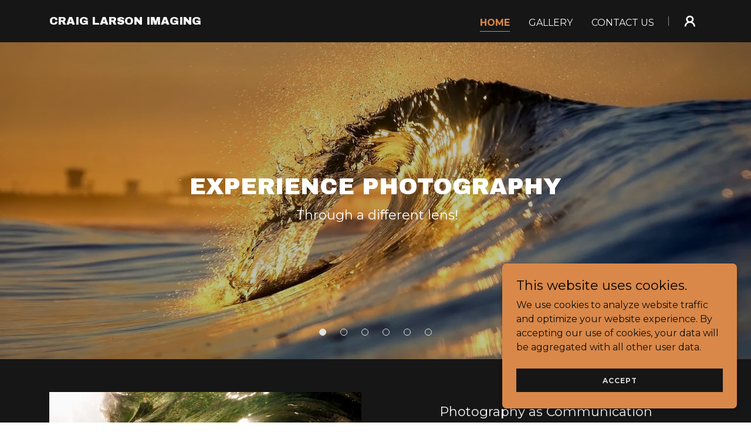

--- FILE ---
content_type: text/html;charset=utf-8
request_url: https://craiglarsonimaging.com/
body_size: 17209
content:
<!DOCTYPE html><html lang="en-US"><head><meta charSet="utf-8"/><meta http-equiv="X-UA-Compatible" content="IE=edge"/><meta name="viewport" content="width=device-width, initial-scale=1"/><title>Craig Larson Imaging</title><meta name="author" content="Craig Larson Imaging"/><meta name="generator" content="Starfield Technologies; Go Daddy Website Builder 8.0.0000"/><link rel="manifest" href="/manifest.webmanifest"/><link rel="apple-touch-icon" sizes="57x57" href="//img1.wsimg.com/isteam/ip/static/pwa-app/logo-default.png/:/rs=w:57,h:57,m"/><link rel="apple-touch-icon" sizes="60x60" href="//img1.wsimg.com/isteam/ip/static/pwa-app/logo-default.png/:/rs=w:60,h:60,m"/><link rel="apple-touch-icon" sizes="72x72" href="//img1.wsimg.com/isteam/ip/static/pwa-app/logo-default.png/:/rs=w:72,h:72,m"/><link rel="apple-touch-icon" sizes="114x114" href="//img1.wsimg.com/isteam/ip/static/pwa-app/logo-default.png/:/rs=w:114,h:114,m"/><link rel="apple-touch-icon" sizes="120x120" href="//img1.wsimg.com/isteam/ip/static/pwa-app/logo-default.png/:/rs=w:120,h:120,m"/><link rel="apple-touch-icon" sizes="144x144" href="//img1.wsimg.com/isteam/ip/static/pwa-app/logo-default.png/:/rs=w:144,h:144,m"/><link rel="apple-touch-icon" sizes="152x152" href="//img1.wsimg.com/isteam/ip/static/pwa-app/logo-default.png/:/rs=w:152,h:152,m"/><link rel="apple-touch-icon" sizes="180x180" href="//img1.wsimg.com/isteam/ip/static/pwa-app/logo-default.png/:/rs=w:180,h:180,m"/><meta property="og:url" content="https://craiglarsonimaging.com/"/>
<meta property="og:site_name" content="Craig Larson Imaging"/>
<meta property="og:title" content="Craig Larson Imaging"/>
<meta property="og:description" content=" Through a different lens!"/>
<meta property="og:type" content="website"/>
<meta property="og:image" content="https://img1.wsimg.com/isteam/ip/83a971dc-55b6-4b4c-9ce4-ea34de28699a/5131.jpg"/>
<meta property="og:locale" content="en_US"/>
<meta name="twitter:card" content="summary"/>
<meta name="twitter:title" content="Craig Larson Imaging"/>
<meta name="twitter:description" content="experience Photography"/>
<meta name="twitter:image" content="https://img1.wsimg.com/isteam/ip/83a971dc-55b6-4b4c-9ce4-ea34de28699a/5131.jpg"/>
<meta name="twitter:image:alt" content="Craig Larson Imaging"/>
<meta name="theme-color" content="#d98849"/><style>.x{-ms-text-size-adjust:100%;-webkit-text-size-adjust:100%;-webkit-tap-highlight-color:rgba(0,0,0,0);margin:0;box-sizing:border-box}.x *,.x :after,.x :before{box-sizing:inherit}.x-el a[href^="mailto:"]:not(.x-el),.x-el a[href^="tel:"]:not(.x-el){color:inherit;font-size:inherit;text-decoration:inherit}.x-el-article,.x-el-aside,.x-el-details,.x-el-figcaption,.x-el-figure,.x-el-footer,.x-el-header,.x-el-hgroup,.x-el-main,.x-el-menu,.x-el-nav,.x-el-section,.x-el-summary{display:block}.x-el-audio,.x-el-canvas,.x-el-progress,.x-el-video{display:inline-block;vertical-align:baseline}.x-el-audio:not([controls]){display:none;height:0}.x-el-template{display:none}.x-el-a{background-color:transparent;color:inherit}.x-el-a:active,.x-el-a:hover{outline:0}.x-el-abbr[title]{border-bottom:1px dotted}.x-el-b,.x-el-strong{font-weight:700}.x-el-dfn{font-style:italic}.x-el-mark{background:#ff0;color:#000}.x-el-small{font-size:80%}.x-el-sub,.x-el-sup{font-size:75%;line-height:0;position:relative;vertical-align:baseline}.x-el-sup{top:-.5em}.x-el-sub{bottom:-.25em}.x-el-img{vertical-align:middle;border:0}.x-el-svg:not(:root){overflow:hidden}.x-el-figure{margin:0}.x-el-hr{box-sizing:content-box;height:0}.x-el-pre{overflow:auto}.x-el-code,.x-el-kbd,.x-el-pre,.x-el-samp{font-family:monospace,monospace;font-size:1em}.x-el-button,.x-el-input,.x-el-optgroup,.x-el-select,.x-el-textarea{color:inherit;font:inherit;margin:0}.x-el-button{overflow:visible}.x-el-button,.x-el-select{text-transform:none}.x-el-button,.x-el-input[type=button],.x-el-input[type=reset],.x-el-input[type=submit]{-webkit-appearance:button;cursor:pointer}.x-el-button[disabled],.x-el-input[disabled]{cursor:default}.x-el-button::-moz-focus-inner,.x-el-input::-moz-focus-inner{border:0;padding:0}.x-el-input{line-height:normal}.x-el-input[type=checkbox],.x-el-input[type=radio]{box-sizing:border-box;padding:0}.x-el-input[type=number]::-webkit-inner-spin-button,.x-el-input[type=number]::-webkit-outer-spin-button{height:auto}.x-el-input[type=search]{-webkit-appearance:textfield;box-sizing:content-box}.x-el-input[type=search]::-webkit-search-cancel-button,.x-el-input[type=search]::-webkit-search-decoration{-webkit-appearance:none}.x-el-textarea{border:0}.x-el-fieldset{border:1px solid silver;margin:0 2px;padding:.35em .625em .75em}.x-el-legend{border:0;padding:0}.x-el-textarea{overflow:auto}.x-el-optgroup{font-weight:700}.x-el-table{border-collapse:collapse;border-spacing:0}.x-el-td,.x-el-th{padding:0}.x{-webkit-font-smoothing:antialiased}.x-el-hr{border:0}.x-el-fieldset,.x-el-input,.x-el-select,.x-el-textarea{margin-top:0;margin-bottom:0}.x-el-fieldset,.x-el-input[type=email],.x-el-input[type=text],.x-el-textarea{width:100%}.x-el-label{vertical-align:middle}.x-el-input{border-style:none;padding:.5em;vertical-align:middle}.x-el-select:not([multiple]){vertical-align:middle}.x-el-textarea{line-height:1.75;padding:.5em}.x-el.d-none{display:none!important}.sideline-footer{margin-top:auto}.disable-scroll{touch-action:none;overflow:hidden;position:fixed;max-width:100vw}@-webkit-keyframes loaderscale{0%{transform:scale(1);opacity:1}45%{transform:scale(.1);opacity:.7}80%{transform:scale(1);opacity:1}}@keyframes loaderscale{0%{transform:scale(1);opacity:1}45%{transform:scale(.1);opacity:.7}80%{transform:scale(1);opacity:1}}.x-loader svg{display:inline-block}.x-loader svg:first-child{-webkit-animation:loaderscale .75s cubic-bezier(.2,.68,.18,1.08) -.24s infinite;animation:loaderscale .75s cubic-bezier(.2,.68,.18,1.08) -.24s infinite}.x-loader svg:nth-child(2){-webkit-animation:loaderscale .75s cubic-bezier(.2,.68,.18,1.08) -.12s infinite;animation:loaderscale .75s cubic-bezier(.2,.68,.18,1.08) -.12s infinite}.x-loader svg:nth-child(3){-webkit-animation:loaderscale .75s cubic-bezier(.2,.68,.18,1.08) 0s infinite;animation:loaderscale .75s cubic-bezier(.2,.68,.18,1.08) 0s infinite}.x-icon>svg{transition:transform .33s ease-in-out}.x-icon>svg.rotate-90{transform:rotate(-90deg)}.x-icon>svg.rotate90{transform:rotate(90deg)}.x-icon>svg.rotate-180{transform:rotate(-180deg)}.x-icon>svg.rotate180{transform:rotate(180deg)}.x-rt ol,.x-rt ul{text-align:left}.x-rt p{margin:0}.mte-inline-block{display:inline-block}@media only screen and (min-device-width:1025px){:root select,_::-webkit-full-page-media,_:future{font-family:sans-serif!important}}

</style>
<link rel="preload" href="//fonts.googleapis.com/css?family=Archivo+Black:400&amp;display=swap" as="style" onload="this.rel=&#39;stylesheet&#39;"/>
<link rel="preload" href="//fonts.googleapis.com/css?family=Montserrat:400,700&amp;display=swap" as="style" onload="this.rel=&#39;stylesheet&#39;"/>
<style>/*
Copyright 2017 The Archivo Black Project Authors (https://github.com/Omnibus-Type/ArchivoBlack)

This Font Software is licensed under the SIL Open Font License, Version 1.1.
This license is copied below, and is also available with a FAQ at: http://scripts.sil.org/OFL

—————————————————————————————-
SIL OPEN FONT LICENSE Version 1.1 - 26 February 2007
—————————————————————————————-
*/
/*
Copyright 2011 The Montserrat Project Authors (https://github.com/JulietaUla/Montserrat)

This Font Software is licensed under the SIL Open Font License, Version 1.1.
This license is copied below, and is also available with a FAQ at: http://scripts.sil.org/OFL

—————————————————————————————-
SIL OPEN FONT LICENSE Version 1.1 - 26 February 2007
—————————————————————————————-
*/</style>
<style data-glamor="cxs-default-sheet">.x .c1-1{letter-spacing:normal}.x .c1-2{text-transform:none}.x .c1-3{background-color:rgb(255, 255, 255)}.x .c1-4{width:100%}.x .c1-5 > div{position:relative}.x .c1-6 > div{overflow:hidden}.x .c1-7 > div{margin-top:auto}.x .c1-8 > div{margin-right:auto}.x .c1-9 > div{margin-bottom:auto}.x .c1-a > div{margin-left:auto}.x .c1-b{font-family:'Montserrat', arial, sans-serif}.x .c1-c{font-size:16px}.x .c1-h{background-color:rgb(22, 22, 22)}.x .c1-i{padding-top:56px}.x .c1-j{padding-bottom:56px}.x .c1-k{padding:0px !important}.x .c1-n{position:relative}.x .c1-o{overflow:hidden}.x .c1-p .sticky-animate{background-color:rgba(22, 22, 22, 0.9)}.x .c1-q{padding-top:24px}.x .c1-r{padding-bottom:24px}.x .c1-s{padding-left:24px}.x .c1-t{padding-right:24px}.x .c1-u{z-index:auto}.x .c1-z{align-items:center}.x .c1-10{flex-wrap:nowrap}.x .c1-11{display:flex}.x .c1-12{margin-top:0px}.x .c1-13{margin-right:0px}.x .c1-14{margin-bottom:0px}.x .c1-15{margin-left:0px}.x .c1-16{[object -object]:0px}.x .c1-18{width:70%}.x .c1-19{text-align:left}.x .c1-1a{justify-content:flex-start}.x .c1-1b{overflow-wrap:break-word}.x .c1-1c{padding-left:8px}.x .c1-1d{padding-right:8px}.x .c1-1e{text-transform:uppercase}.x .c1-1f{display:inline-block}.x .c1-1g{font-family:'Archivo Black', arial, sans-serif}.x .c1-1h{max-width:100%}.x .c1-1i{font-size:14px}.x .c1-1q{letter-spacing:inherit}.x .c1-1r{text-transform:inherit}.x .c1-1s{text-decoration:none}.x .c1-1t{word-wrap:break-word}.x .c1-1u{display:inline}.x .c1-1v{cursor:pointer}.x .c1-1w{border-top:0px}.x .c1-1x{border-right:0px}.x .c1-1y{border-bottom:0px}.x .c1-1z{border-left:0px}.x .c1-20{color:rgb(217, 136, 73)}.x .c1-21{font-weight:inherit}.x .c1-22:hover{color:rgb(243, 176, 136)}.x .c1-23:active{color:rgb(248, 211, 194)}.x .c1-24{line-height:1.2}.x .c1-25{color:rgb(247, 247, 247)}.x .c1-26{font-size:19px}.x .c1-27{font-weight:400}.x .c1-2c{word-wrap:normal !important}.x .c1-2d{overflow-wrap:normal !important}.x .c1-2e{display:none}.x .c1-2f{visibility:hidden}.x .c1-2g{position:absolute}.x .c1-2h{width:auto}.x .c1-2i{overflow:visible}.x .c1-2j{left:0px}.x .c1-2k{font-size:28px}.x .c1-2p{font-size:25px}.x .c1-2u{width:30%}.x .c1-2v{padding-right:0px}.x .c1-2w{padding-left:0px}.x .c1-2x{justify-content:flex-end}.x .c1-2y{line-height:0}.x .c1-31:hover{color:rgb(217, 136, 73)}.x .c1-32{color:inherit}.x .c1-33{vertical-align:top}.x .c1-34{padding-top:6px}.x .c1-35{padding-right:6px}.x .c1-36{padding-bottom:6px}.x .c1-37{padding-left:6px}.x .c1-38{margin-left:auto}.x .c1-39{margin-right:auto}.x .c1-3e{padding-top:0px}.x .c1-3f{padding-bottom:0px}.x .c1-3h{width:35%}.x .c1-3i{min-width:35%}.x .c1-3j{flex-shrink:0}.x .c1-3o{min-width:65%}.x .c1-3p{flex-basis:auto}.x .c1-3q{padding-top:5px}.x .c1-3r{line-height:24px}.x .c1-3s{-webkit-margin-before:0}.x .c1-3t{-webkit-margin-after:0}.x .c1-3u{-webkit-padding-start:0}.x .c1-3v{color:rgb(164, 164, 164)}.x .c1-3w{margin-bottom:none}.x .c1-3x{list-style:none}.x .c1-3y{padding-left:32px}.x .c1-3z{white-space:nowrap}.x .c1-40:first-child{margin-left:0}.x .c1-41:first-child{padding-left:0}.x .c1-42{display:block}.x .c1-43{border-bottom-style:solid}.x .c1-44{padding-bottom:2px}.x .c1-45{margin-bottom:-3px}.x .c1-46{border-top-width:1px}.x .c1-47{border-right-width:1px}.x .c1-48{border-bottom-width:1px}.x .c1-49{border-left-width:1px}.x .c1-4a{font-weight:700}.x .c1-4b:active{color:rgb(217, 136, 73)}.x .c1-4c{margin-left:-6px}.x .c1-4d{margin-right:-6px}.x .c1-4e{margin-top:-6px}.x .c1-4f{margin-bottom:-6px}.x .c1-4g{transition:transform .33s ease-in-out}.x .c1-4h{transform:rotate(0deg)}.x .c1-4i{vertical-align:middle}.x .c1-4j{border-radius:4px}.x .c1-4k{box-shadow:0 3px 6px 3px rgba(0,0,0,0.24)}.x .c1-4l{padding-top:16px}.x .c1-4m{padding-bottom:16px}.x .c1-4n{padding-left:16px}.x .c1-4o{padding-right:16px}.x .c1-4p{right:0px}.x .c1-4q{top:32px}.x .c1-4r{max-height:45vh}.x .c1-4s{overflow-y:auto}.x .c1-4t{z-index:1003}.x .c1-4w:last-child{margin-bottom:0}.x .c1-4x{margin-bottom:8px}.x .c1-4y{margin-top:8px}.x .c1-4z{line-height:1.5}.x .c1-50{width:1px}.x .c1-51{background-color:rgb(137, 137, 137)}.x .c1-52{height:1em}.x .c1-53{margin-right:16px}.x .c1-54{transition:}.x .c1-55{transform:}.x .c1-56{top:initial}.x .c1-57{max-height:none}.x .c1-58{width:240px}.x .c1-59{color:inherit !important}.x .c1-5a{margin-bottom:16px}.x .c1-5b{padding-top:8px}.x .c1-5c{padding-bottom:8px}.x .c1-5d{border-color:rgb(42, 42, 42)}.x .c1-5e{border-style:solid}.x .c1-5f{margin-top:16px}.x .c1-5g dropdown{position:absolute}.x .c1-5h dropdown{right:0px}.x .c1-5i dropdown{top:initial}.x .c1-5j dropdown{white-space:nowrap}.x .c1-5k dropdown{max-height:none}.x .c1-5l dropdown{overflow-y:auto}.x .c1-5m dropdown{display:none}.x .c1-5n dropdown{z-index:1003}.x .c1-5o dropdown{width:240px}.x .c1-5r listItem{display:block}.x .c1-5s listItem{text-align:left}.x .c1-5t listItem{margin-bottom:0}.x .c1-5u separator{margin-top:16px}.x .c1-5v separator{margin-bottom:16px}.x .c1-5w{position:fixed}.x .c1-5x{top:0px}.x .c1-5y{height:100%}.x .c1-5z{z-index:10002}.x .c1-60{-webkit-overflow-scrolling:touch}.x .c1-61{transform:translateX(-249vw)}.x .c1-62{overscroll-behavior:contain}.x .c1-63{box-shadow:0 2px 6px 0px rgba(0,0,0,0.2)}.x .c1-64{transition:transform .3s ease-in-out}.x .c1-65{flex-direction:column}.x .c1-66{padding-bottom:32px}.x .c1-67{text-shadow:none}.x .c1-68{line-height:1.3em}.x .c1-69{font-style:normal}.x .c1-6a{top:15px}.x .c1-6b{right:15px}.x .c1-6g{overflow-x:hidden}.x .c1-6h{overscroll-behavior:none}.x .c1-6i{border-color:rgba(76, 76, 76, 0.5)}.x .c1-6j{border-bottom-width:1px}.x .c1-6k:last-child{border-bottom:0}.x .c1-6l{min-width:200px}.x .c1-6m{justify-content:space-between}.x .c1-6n{font-size:22px}.x .c1-6t{cursor:auto}.x .c1-6u{height:560px}.x .c1-6v{z-index:2}.x .c1-6x{background-position:center}.x .c1-6y{background-size:auto, cover}.x .c1-6z{background-blend-mode:normal}.x .c1-70{background-repeat:no-repeat}.x .c1-87{background-position:50% 50%}.x .c1-8t{bottom:0px}.x .c1-8u{left:50%}.x .c1-8v{transform:translateX(-50%)}.x .c1-8w{margin-bottom:24px}.x .c1-8y{background:currentColor}.x .c1-8z{border-color:rgb(226, 226, 226)}.x .c1-90{border-radius:50%}.x .c1-91{height:12px}.x .c1-92{width:12px}.x .c1-93{margin-top:4px}.x .c1-94{margin-bottom:4px}.x .c1-95{margin-left:12px}.x .c1-96{margin-right:12px}.x .c1-97{color:rgb(226, 226, 226)}.x .c1-98{background:transparent}.x .c1-99{right:0px}.x .c1-9a{z-index:3}.x .c1-9b{pointer-events:none}.x .c1-9c{flex-grow:1}.x .c1-9d{justify-content:center}.x .c1-9i{pointer-events:auto}.x .c1-9m{flex-shrink:1}.x .c1-9n{text-align:center}.x .c1-9o > :nth-child(n){margin-bottom:8px}.x .c1-9p  > :last-child{margin-bottom:0 !important}.x .c1-9u{width:inherit}.x .c1-9v{line-height:1.25}.x .c1-9w{white-space:pre-line}.x .c1-9x{color:rgb(255, 255, 255)}.x .c1-a2{font-size:35px}.x .c1-a7 > p{margin-top:0}.x .c1-a8 > p{margin-right:0}.x .c1-a9 > p{margin-bottom:0}.x .c1-aa > p{margin-left:0}.x .c1-ab{font-size:inherit !important}.x .c1-ac{line-height:inherit}.x .c1-ad{font-style:italic}.x .c1-ae{text-decoration:line-through}.x .c1-af{text-decoration:underline}.x .c1-ag{box-sizing:border-box}.x .c1-ah{flex-direction:row}.x .c1-ai{flex-wrap:wrap}.x .c1-aj{margin-right:-12px}.x .c1-ak{margin-bottom:-24px}.x .c1-al{margin-left:-12px}.x .c1-aq{flex-basis:100%}.x .c1-ar{padding-right:12px}.x .c1-as{padding-bottom:48px}.x .c1-at{padding-left:12px}.x .c1-az{align-self:flex-start}.x .c1-b4{border-width:0 !important}.x .c1-b5{aspect-ratio:2 / 1}.x .c1-b6{order:-1}.x .c1-b7{z-index:1}.x .c1-b8{border-radius:0}.x .c1-ba > *{max-width:100%}.x .c1-bb > :nth-child(n){margin-bottom:24px}.x .c1-be > p > ol{text-align:left}.x .c1-bf > p > ol{display:block}.x .c1-bg > p > ol{padding-left:1.3em}.x .c1-bh > p > ol{margin-left:16px}.x .c1-bi > p > ol{margin-right:16px}.x .c1-bj > p > ol{margin-top:auto}.x .c1-bk > p > ol{margin-bottom:auto}.x .c1-bl > p > ul{text-align:left}.x .c1-bm > p > ul{display:block}.x .c1-bn > p > ul{padding-left:1.3em}.x .c1-bo > p > ul{margin-left:16px}.x .c1-bp > p > ul{margin-right:16px}.x .c1-bq > p > ul{margin-top:auto}.x .c1-br > p > ul{margin-bottom:auto}.x .c1-bs > ul{text-align:left}.x .c1-bt > ul{display:block}.x .c1-bu > ul{padding-left:1.3em}.x .c1-bv > ul{margin-left:16px}.x .c1-bw > ul{margin-right:16px}.x .c1-bx > ul{margin-top:auto}.x .c1-by > ul{margin-bottom:auto}.x .c1-bz > ol{text-align:left}.x .c1-c0 > ol{display:block}.x .c1-c1 > ol{padding-left:1.3em}.x .c1-c2 > ol{margin-left:16px}.x .c1-c3 > ol{margin-right:16px}.x .c1-c4 > ol{margin-top:auto}.x .c1-c5 > ol{margin-bottom:auto}.x .c1-c6{letter-spacing:1px}.x .c1-c7{border-style:none}.x .c1-c8{display:inline-flex}.x .c1-c9{padding-right:32px}.x .c1-ca{min-height:56px}.x .c1-cb{color:rgb(0, 0, 0)}.x .c1-cc{background-color:rgb(217, 136, 73)}.x .c1-cd:hover{background-color:rgb(242, 164, 113)}.x .c1-cf{flex-direction:row-reverse}.x .c1-cg{letter-spacing:unset}.x .c1-ch{text-transform:unset}.x .c1-ci{background-color:rgb(0, 0, 0)}.x .c1-cj{min-height:1px}.x .c1-ck{margin-top:-4px}.x .c1-cl{flex-basis:0%}.x .c1-ct{border-color:rgb(255, 255, 255)}.x .c1-cu{border-top-width:0px}.x .c1-cv{border-right-width:0px}.x .c1-cw{border-bottom-width:0px}.x .c1-cx{border-left-width:0px}.x .c1-cy{padding-bottom:7px}.x .c1-cz{padding-top:23px}.x .c1-d0{color:rgb(171, 171, 171)}.x .c1-d1::placeholder{color:inherit}.x .c1-d2:focus{outline:none}.x .c1-d3:focus{box-shadow:inset 0 0 0 1px currentColor}.x .c1-d4:focus + label{font-size:12px}.x .c1-d5:focus + label{top:8px}.x .c1-d6:focus + label{color:rgb(217, 136, 73)}.x .c1-d7:not([value=""]) + label{font-size:12px}.x .c1-d8:not([value=""]) + label{top:8px}.x .c1-d9:not([value=""]) + label{color:rgb(217, 136, 73)}.x .c1-da::-webkit-input-placeholder{color:inherit}.x .c1-dc{top:30%}.x .c1-dd{left:15px}.x .c1-de{transition:all .15s ease}.x .c1-df{color:rgb(191, 191, 191)}.x .c1-dk{color:rgb(169, 169, 169)}.x .c1-dn{z-index:10000}.x .c1-do{height:auto}.x .c1-dp{transition:all 1s ease-in}.x .c1-dq{box-shadow:0 2px 6px 0px rgba(0,0,0,0.3)}.x .c1-dr{contain:content}.x .c1-ds{bottom:-500px}.x .c1-dz{max-height:300px}.x .c1-e0{color:rgb(15, 14, 14)}.x .c1-e2{margin-top:24px}.x .c1-e3{word-break:break-word}.x .c1-e4{flex-basis:50%}.x .c1-e5{padding-top:4px}.x .c1-e6{padding-bottom:4px}.x .c1-e7{min-height:40px}.x .c1-e8{color:rgb(219, 219, 219)}.x .c1-e9{font-size:12px}.x .c1-ea:nth-child(2){margin-left:24px}.x .c1-eb:hover{background-color:rgb(0, 0, 0)}.x .c1-eg{right:24px}.x .c1-eh{bottom:24px}.x .c1-ei{z-index:9999}.x .c1-ej{width:65px}.x .c1-ek{height:65px}</style>
<style data-glamor="cxs-media-sheet">@media (max-width: 450px){.x .c1-71{background-image:linear-gradient(to bottom, rgba(0, 0, 0, 0.25) 0%, rgba(0, 0, 0, 0.25) 100%), url("//img1.wsimg.com/isteam/ip/83a971dc-55b6-4b4c-9ce4-ea34de28699a/5131.jpg/:/rs=w:450,m")}}@media (max-width: 450px) and (-webkit-min-device-pixel-ratio: 2), (max-width: 450px) and (min-resolution: 192dpi){.x .c1-72{background-image:linear-gradient(to bottom, rgba(0, 0, 0, 0.25) 0%, rgba(0, 0, 0, 0.25) 100%), url("//img1.wsimg.com/isteam/ip/83a971dc-55b6-4b4c-9ce4-ea34de28699a/5131.jpg/:/rs=w:900,m")}}@media (max-width: 450px) and (-webkit-min-device-pixel-ratio: 3), (max-width: 450px) and (min-resolution: 288dpi){.x .c1-73{background-image:linear-gradient(to bottom, rgba(0, 0, 0, 0.25) 0%, rgba(0, 0, 0, 0.25) 100%), url("//img1.wsimg.com/isteam/ip/83a971dc-55b6-4b4c-9ce4-ea34de28699a/5131.jpg/:/rs=w:1350,m")}}@media (min-width: 451px) and (max-width: 767px){.x .c1-74{background-image:linear-gradient(to bottom, rgba(0, 0, 0, 0.25) 0%, rgba(0, 0, 0, 0.25) 100%), url("//img1.wsimg.com/isteam/ip/83a971dc-55b6-4b4c-9ce4-ea34de28699a/5131.jpg/:/rs=w:767,m")}}@media (min-width: 451px) and (max-width: 767px) and (-webkit-min-device-pixel-ratio: 2), (min-width: 451px) and (max-width: 767px) and (min-resolution: 192dpi){.x .c1-75{background-image:linear-gradient(to bottom, rgba(0, 0, 0, 0.25) 0%, rgba(0, 0, 0, 0.25) 100%), url("//img1.wsimg.com/isteam/ip/83a971dc-55b6-4b4c-9ce4-ea34de28699a/5131.jpg/:/rs=w:1534,m")}}@media (min-width: 451px) and (max-width: 767px) and (-webkit-min-device-pixel-ratio: 3), (min-width: 451px) and (max-width: 767px) and (min-resolution: 288dpi){.x .c1-76{background-image:linear-gradient(to bottom, rgba(0, 0, 0, 0.25) 0%, rgba(0, 0, 0, 0.25) 100%), url("//img1.wsimg.com/isteam/ip/83a971dc-55b6-4b4c-9ce4-ea34de28699a/5131.jpg/:/rs=w:2301,m")}}@media (min-width: 768px) and (max-width: 1023px){.x .c1-77{background-image:linear-gradient(to bottom, rgba(0, 0, 0, 0.25) 0%, rgba(0, 0, 0, 0.25) 100%), url("//img1.wsimg.com/isteam/ip/83a971dc-55b6-4b4c-9ce4-ea34de28699a/5131.jpg/:/rs=w:1023,m")}}@media (min-width: 768px) and (max-width: 1023px) and (-webkit-min-device-pixel-ratio: 2), (min-width: 768px) and (max-width: 1023px) and (min-resolution: 192dpi){.x .c1-78{background-image:linear-gradient(to bottom, rgba(0, 0, 0, 0.25) 0%, rgba(0, 0, 0, 0.25) 100%), url("//img1.wsimg.com/isteam/ip/83a971dc-55b6-4b4c-9ce4-ea34de28699a/5131.jpg/:/rs=w:2046,m")}}@media (min-width: 768px) and (max-width: 1023px) and (-webkit-min-device-pixel-ratio: 3), (min-width: 768px) and (max-width: 1023px) and (min-resolution: 288dpi){.x .c1-79{background-image:linear-gradient(to bottom, rgba(0, 0, 0, 0.25) 0%, rgba(0, 0, 0, 0.25) 100%), url("//img1.wsimg.com/isteam/ip/83a971dc-55b6-4b4c-9ce4-ea34de28699a/5131.jpg/:/rs=w:3069,m")}}@media (min-width: 1024px) and (max-width: 1279px){.x .c1-7a{background-image:linear-gradient(to bottom, rgba(0, 0, 0, 0.25) 0%, rgba(0, 0, 0, 0.25) 100%), url("//img1.wsimg.com/isteam/ip/83a971dc-55b6-4b4c-9ce4-ea34de28699a/5131.jpg/:/rs=w:1279,m")}}@media (min-width: 1024px) and (max-width: 1279px) and (-webkit-min-device-pixel-ratio: 2), (min-width: 1024px) and (max-width: 1279px) and (min-resolution: 192dpi){.x .c1-7b{background-image:linear-gradient(to bottom, rgba(0, 0, 0, 0.25) 0%, rgba(0, 0, 0, 0.25) 100%), url("//img1.wsimg.com/isteam/ip/83a971dc-55b6-4b4c-9ce4-ea34de28699a/5131.jpg/:/rs=w:2558,m")}}@media (min-width: 1024px) and (max-width: 1279px) and (-webkit-min-device-pixel-ratio: 3), (min-width: 1024px) and (max-width: 1279px) and (min-resolution: 288dpi){.x .c1-7c{background-image:linear-gradient(to bottom, rgba(0, 0, 0, 0.25) 0%, rgba(0, 0, 0, 0.25) 100%), url("//img1.wsimg.com/isteam/ip/83a971dc-55b6-4b4c-9ce4-ea34de28699a/5131.jpg/:/rs=w:3837,m")}}@media (min-width: 1280px) and (max-width: 1535px){.x .c1-7d{background-image:linear-gradient(to bottom, rgba(0, 0, 0, 0.25) 0%, rgba(0, 0, 0, 0.25) 100%), url("//img1.wsimg.com/isteam/ip/83a971dc-55b6-4b4c-9ce4-ea34de28699a/5131.jpg/:/rs=w:1535,m")}}@media (min-width: 1280px) and (max-width: 1535px) and (-webkit-min-device-pixel-ratio: 2), (min-width: 1280px) and (max-width: 1535px) and (min-resolution: 192dpi){.x .c1-7e{background-image:linear-gradient(to bottom, rgba(0, 0, 0, 0.25) 0%, rgba(0, 0, 0, 0.25) 100%), url("//img1.wsimg.com/isteam/ip/83a971dc-55b6-4b4c-9ce4-ea34de28699a/5131.jpg/:/rs=w:3070,m")}}@media (min-width: 1280px) and (max-width: 1535px) and (-webkit-min-device-pixel-ratio: 3), (min-width: 1280px) and (max-width: 1535px) and (min-resolution: 288dpi){.x .c1-7f{background-image:linear-gradient(to bottom, rgba(0, 0, 0, 0.25) 0%, rgba(0, 0, 0, 0.25) 100%), url("//img1.wsimg.com/isteam/ip/83a971dc-55b6-4b4c-9ce4-ea34de28699a/5131.jpg/:/rs=w:4605,m")}}@media (min-width: 1536px) and (max-width: 1920px){.x .c1-7g{background-image:linear-gradient(to bottom, rgba(0, 0, 0, 0.25) 0%, rgba(0, 0, 0, 0.25) 100%), url("//img1.wsimg.com/isteam/ip/83a971dc-55b6-4b4c-9ce4-ea34de28699a/5131.jpg/:/rs=w:1920,m")}}@media (min-width: 1536px) and (max-width: 1920px) and (-webkit-min-device-pixel-ratio: 2), (min-width: 1536px) and (max-width: 1920px) and (min-resolution: 192dpi){.x .c1-7h{background-image:linear-gradient(to bottom, rgba(0, 0, 0, 0.25) 0%, rgba(0, 0, 0, 0.25) 100%), url("//img1.wsimg.com/isteam/ip/83a971dc-55b6-4b4c-9ce4-ea34de28699a/5131.jpg/:/rs=w:3840,m")}}@media (min-width: 1536px) and (max-width: 1920px) and (-webkit-min-device-pixel-ratio: 3), (min-width: 1536px) and (max-width: 1920px) and (min-resolution: 288dpi){.x .c1-7i{background-image:linear-gradient(to bottom, rgba(0, 0, 0, 0.25) 0%, rgba(0, 0, 0, 0.25) 100%), url("//img1.wsimg.com/isteam/ip/83a971dc-55b6-4b4c-9ce4-ea34de28699a/5131.jpg/:/rs=w:5760,m")}}@media (min-width: 1921px){.x .c1-7j{background-image:linear-gradient(to bottom, rgba(0, 0, 0, 0.25) 0%, rgba(0, 0, 0, 0.25) 100%), url("//img1.wsimg.com/isteam/ip/83a971dc-55b6-4b4c-9ce4-ea34de28699a/5131.jpg/:/rs=w:100%25")}}@media (min-width: 1921px) and (-webkit-min-device-pixel-ratio: 2), (min-width: 1921px) and (min-resolution: 192dpi){.x .c1-7k{background-image:linear-gradient(to bottom, rgba(0, 0, 0, 0.25) 0%, rgba(0, 0, 0, 0.25) 100%), url("//img1.wsimg.com/isteam/ip/83a971dc-55b6-4b4c-9ce4-ea34de28699a/5131.jpg/:/rs=w:100%25")}}@media (min-width: 1921px) and (-webkit-min-device-pixel-ratio: 3), (min-width: 1921px) and (min-resolution: 288dpi){.x .c1-7l{background-image:linear-gradient(to bottom, rgba(0, 0, 0, 0.25) 0%, rgba(0, 0, 0, 0.25) 100%), url("//img1.wsimg.com/isteam/ip/83a971dc-55b6-4b4c-9ce4-ea34de28699a/5131.jpg/:/rs=w:100%25")}}@media (max-width: 450px){.x .c1-7m{background-image:linear-gradient(to bottom, rgba(0, 0, 0, 0.25) 0%, rgba(0, 0, 0, 0.25) 100%), url("//img1.wsimg.com/isteam/ip/83a971dc-55b6-4b4c-9ce4-ea34de28699a/4581.jpg/:/rs=w:450,m")}}@media (max-width: 450px) and (-webkit-min-device-pixel-ratio: 2), (max-width: 450px) and (min-resolution: 192dpi){.x .c1-7n{background-image:linear-gradient(to bottom, rgba(0, 0, 0, 0.25) 0%, rgba(0, 0, 0, 0.25) 100%), url("//img1.wsimg.com/isteam/ip/83a971dc-55b6-4b4c-9ce4-ea34de28699a/4581.jpg/:/rs=w:900,m")}}@media (max-width: 450px) and (-webkit-min-device-pixel-ratio: 3), (max-width: 450px) and (min-resolution: 288dpi){.x .c1-7o{background-image:linear-gradient(to bottom, rgba(0, 0, 0, 0.25) 0%, rgba(0, 0, 0, 0.25) 100%), url("//img1.wsimg.com/isteam/ip/83a971dc-55b6-4b4c-9ce4-ea34de28699a/4581.jpg/:/rs=w:1350,m")}}@media (min-width: 451px) and (max-width: 767px){.x .c1-7p{background-image:linear-gradient(to bottom, rgba(0, 0, 0, 0.25) 0%, rgba(0, 0, 0, 0.25) 100%), url("//img1.wsimg.com/isteam/ip/83a971dc-55b6-4b4c-9ce4-ea34de28699a/4581.jpg/:/rs=w:767,m")}}@media (min-width: 451px) and (max-width: 767px) and (-webkit-min-device-pixel-ratio: 2), (min-width: 451px) and (max-width: 767px) and (min-resolution: 192dpi){.x .c1-7q{background-image:linear-gradient(to bottom, rgba(0, 0, 0, 0.25) 0%, rgba(0, 0, 0, 0.25) 100%), url("//img1.wsimg.com/isteam/ip/83a971dc-55b6-4b4c-9ce4-ea34de28699a/4581.jpg/:/rs=w:1534,m")}}@media (min-width: 451px) and (max-width: 767px) and (-webkit-min-device-pixel-ratio: 3), (min-width: 451px) and (max-width: 767px) and (min-resolution: 288dpi){.x .c1-7r{background-image:linear-gradient(to bottom, rgba(0, 0, 0, 0.25) 0%, rgba(0, 0, 0, 0.25) 100%), url("//img1.wsimg.com/isteam/ip/83a971dc-55b6-4b4c-9ce4-ea34de28699a/4581.jpg/:/rs=w:2301,m")}}@media (min-width: 768px) and (max-width: 1023px){.x .c1-7s{background-image:linear-gradient(to bottom, rgba(0, 0, 0, 0.25) 0%, rgba(0, 0, 0, 0.25) 100%), url("//img1.wsimg.com/isteam/ip/83a971dc-55b6-4b4c-9ce4-ea34de28699a/4581.jpg/:/rs=w:1023,m")}}@media (min-width: 768px) and (max-width: 1023px) and (-webkit-min-device-pixel-ratio: 2), (min-width: 768px) and (max-width: 1023px) and (min-resolution: 192dpi){.x .c1-7t{background-image:linear-gradient(to bottom, rgba(0, 0, 0, 0.25) 0%, rgba(0, 0, 0, 0.25) 100%), url("//img1.wsimg.com/isteam/ip/83a971dc-55b6-4b4c-9ce4-ea34de28699a/4581.jpg/:/rs=w:2046,m")}}@media (min-width: 768px) and (max-width: 1023px) and (-webkit-min-device-pixel-ratio: 3), (min-width: 768px) and (max-width: 1023px) and (min-resolution: 288dpi){.x .c1-7u{background-image:linear-gradient(to bottom, rgba(0, 0, 0, 0.25) 0%, rgba(0, 0, 0, 0.25) 100%), url("//img1.wsimg.com/isteam/ip/83a971dc-55b6-4b4c-9ce4-ea34de28699a/4581.jpg/:/rs=w:3069,m")}}@media (min-width: 1024px) and (max-width: 1279px){.x .c1-7v{background-image:linear-gradient(to bottom, rgba(0, 0, 0, 0.25) 0%, rgba(0, 0, 0, 0.25) 100%), url("//img1.wsimg.com/isteam/ip/83a971dc-55b6-4b4c-9ce4-ea34de28699a/4581.jpg/:/rs=w:1279,m")}}@media (min-width: 1024px) and (max-width: 1279px) and (-webkit-min-device-pixel-ratio: 2), (min-width: 1024px) and (max-width: 1279px) and (min-resolution: 192dpi){.x .c1-7w{background-image:linear-gradient(to bottom, rgba(0, 0, 0, 0.25) 0%, rgba(0, 0, 0, 0.25) 100%), url("//img1.wsimg.com/isteam/ip/83a971dc-55b6-4b4c-9ce4-ea34de28699a/4581.jpg/:/rs=w:2558,m")}}@media (min-width: 1024px) and (max-width: 1279px) and (-webkit-min-device-pixel-ratio: 3), (min-width: 1024px) and (max-width: 1279px) and (min-resolution: 288dpi){.x .c1-7x{background-image:linear-gradient(to bottom, rgba(0, 0, 0, 0.25) 0%, rgba(0, 0, 0, 0.25) 100%), url("//img1.wsimg.com/isteam/ip/83a971dc-55b6-4b4c-9ce4-ea34de28699a/4581.jpg/:/rs=w:3837,m")}}@media (min-width: 1280px) and (max-width: 1535px){.x .c1-7y{background-image:linear-gradient(to bottom, rgba(0, 0, 0, 0.25) 0%, rgba(0, 0, 0, 0.25) 100%), url("//img1.wsimg.com/isteam/ip/83a971dc-55b6-4b4c-9ce4-ea34de28699a/4581.jpg/:/rs=w:1535,m")}}@media (min-width: 1280px) and (max-width: 1535px) and (-webkit-min-device-pixel-ratio: 2), (min-width: 1280px) and (max-width: 1535px) and (min-resolution: 192dpi){.x .c1-7z{background-image:linear-gradient(to bottom, rgba(0, 0, 0, 0.25) 0%, rgba(0, 0, 0, 0.25) 100%), url("//img1.wsimg.com/isteam/ip/83a971dc-55b6-4b4c-9ce4-ea34de28699a/4581.jpg/:/rs=w:3070,m")}}@media (min-width: 1280px) and (max-width: 1535px) and (-webkit-min-device-pixel-ratio: 3), (min-width: 1280px) and (max-width: 1535px) and (min-resolution: 288dpi){.x .c1-80{background-image:linear-gradient(to bottom, rgba(0, 0, 0, 0.25) 0%, rgba(0, 0, 0, 0.25) 100%), url("//img1.wsimg.com/isteam/ip/83a971dc-55b6-4b4c-9ce4-ea34de28699a/4581.jpg/:/rs=w:4605,m")}}@media (min-width: 1536px) and (max-width: 1920px){.x .c1-81{background-image:linear-gradient(to bottom, rgba(0, 0, 0, 0.25) 0%, rgba(0, 0, 0, 0.25) 100%), url("//img1.wsimg.com/isteam/ip/83a971dc-55b6-4b4c-9ce4-ea34de28699a/4581.jpg/:/rs=w:1920,m")}}@media (min-width: 1536px) and (max-width: 1920px) and (-webkit-min-device-pixel-ratio: 2), (min-width: 1536px) and (max-width: 1920px) and (min-resolution: 192dpi){.x .c1-82{background-image:linear-gradient(to bottom, rgba(0, 0, 0, 0.25) 0%, rgba(0, 0, 0, 0.25) 100%), url("//img1.wsimg.com/isteam/ip/83a971dc-55b6-4b4c-9ce4-ea34de28699a/4581.jpg/:/rs=w:3840,m")}}@media (min-width: 1536px) and (max-width: 1920px) and (-webkit-min-device-pixel-ratio: 3), (min-width: 1536px) and (max-width: 1920px) and (min-resolution: 288dpi){.x .c1-83{background-image:linear-gradient(to bottom, rgba(0, 0, 0, 0.25) 0%, rgba(0, 0, 0, 0.25) 100%), url("//img1.wsimg.com/isteam/ip/83a971dc-55b6-4b4c-9ce4-ea34de28699a/4581.jpg/:/rs=w:5760,m")}}@media (min-width: 1921px){.x .c1-84{background-image:linear-gradient(to bottom, rgba(0, 0, 0, 0.25) 0%, rgba(0, 0, 0, 0.25) 100%), url("//img1.wsimg.com/isteam/ip/83a971dc-55b6-4b4c-9ce4-ea34de28699a/4581.jpg/:/rs=w:100%25")}}@media (min-width: 1921px) and (-webkit-min-device-pixel-ratio: 2), (min-width: 1921px) and (min-resolution: 192dpi){.x .c1-85{background-image:linear-gradient(to bottom, rgba(0, 0, 0, 0.25) 0%, rgba(0, 0, 0, 0.25) 100%), url("//img1.wsimg.com/isteam/ip/83a971dc-55b6-4b4c-9ce4-ea34de28699a/4581.jpg/:/rs=w:100%25")}}@media (min-width: 1921px) and (-webkit-min-device-pixel-ratio: 3), (min-width: 1921px) and (min-resolution: 288dpi){.x .c1-86{background-image:linear-gradient(to bottom, rgba(0, 0, 0, 0.25) 0%, rgba(0, 0, 0, 0.25) 100%), url("//img1.wsimg.com/isteam/ip/83a971dc-55b6-4b4c-9ce4-ea34de28699a/4581.jpg/:/rs=w:100%25")}}@media (max-width: 450px){.x .c1-88{background-image:linear-gradient(to bottom, rgba(0, 0, 0, 0.25) 0%, rgba(0, 0, 0, 0.25) 100%), url("//img1.wsimg.com/isteam/ip/83a971dc-55b6-4b4c-9ce4-ea34de28699a/4133.jpg/:/cr=t:0%25,l:0%25,w:100%25,h:100%25/rs=w:450,m")}}@media (max-width: 450px) and (-webkit-min-device-pixel-ratio: 2), (max-width: 450px) and (min-resolution: 192dpi){.x .c1-89{background-image:linear-gradient(to bottom, rgba(0, 0, 0, 0.25) 0%, rgba(0, 0, 0, 0.25) 100%), url("//img1.wsimg.com/isteam/ip/83a971dc-55b6-4b4c-9ce4-ea34de28699a/4133.jpg/:/cr=t:0%25,l:0%25,w:100%25,h:100%25/rs=w:900,m")}}@media (max-width: 450px) and (-webkit-min-device-pixel-ratio: 3), (max-width: 450px) and (min-resolution: 288dpi){.x .c1-8a{background-image:linear-gradient(to bottom, rgba(0, 0, 0, 0.25) 0%, rgba(0, 0, 0, 0.25) 100%), url("//img1.wsimg.com/isteam/ip/83a971dc-55b6-4b4c-9ce4-ea34de28699a/4133.jpg/:/cr=t:0%25,l:0%25,w:100%25,h:100%25/rs=w:1350,m")}}@media (min-width: 451px) and (max-width: 767px){.x .c1-8b{background-image:linear-gradient(to bottom, rgba(0, 0, 0, 0.25) 0%, rgba(0, 0, 0, 0.25) 100%), url("//img1.wsimg.com/isteam/ip/83a971dc-55b6-4b4c-9ce4-ea34de28699a/4133.jpg/:/cr=t:0%25,l:0%25,w:100%25,h:100%25/rs=w:767,m")}}@media (min-width: 451px) and (max-width: 767px) and (-webkit-min-device-pixel-ratio: 2), (min-width: 451px) and (max-width: 767px) and (min-resolution: 192dpi){.x .c1-8c{background-image:linear-gradient(to bottom, rgba(0, 0, 0, 0.25) 0%, rgba(0, 0, 0, 0.25) 100%), url("//img1.wsimg.com/isteam/ip/83a971dc-55b6-4b4c-9ce4-ea34de28699a/4133.jpg/:/cr=t:0%25,l:0%25,w:100%25,h:100%25/rs=w:1534,m")}}@media (min-width: 451px) and (max-width: 767px) and (-webkit-min-device-pixel-ratio: 3), (min-width: 451px) and (max-width: 767px) and (min-resolution: 288dpi){.x .c1-8d{background-image:linear-gradient(to bottom, rgba(0, 0, 0, 0.25) 0%, rgba(0, 0, 0, 0.25) 100%), url("//img1.wsimg.com/isteam/ip/83a971dc-55b6-4b4c-9ce4-ea34de28699a/4133.jpg/:/cr=t:0%25,l:0%25,w:100%25,h:100%25/rs=w:2301,m")}}@media (min-width: 768px) and (max-width: 1023px){.x .c1-8e{background-image:linear-gradient(to bottom, rgba(0, 0, 0, 0.25) 0%, rgba(0, 0, 0, 0.25) 100%), url("//img1.wsimg.com/isteam/ip/83a971dc-55b6-4b4c-9ce4-ea34de28699a/4133.jpg/:/cr=t:0%25,l:0%25,w:100%25,h:100%25/rs=w:1023,m")}}@media (min-width: 768px) and (max-width: 1023px) and (-webkit-min-device-pixel-ratio: 2), (min-width: 768px) and (max-width: 1023px) and (min-resolution: 192dpi){.x .c1-8f{background-image:linear-gradient(to bottom, rgba(0, 0, 0, 0.25) 0%, rgba(0, 0, 0, 0.25) 100%), url("//img1.wsimg.com/isteam/ip/83a971dc-55b6-4b4c-9ce4-ea34de28699a/4133.jpg/:/cr=t:0%25,l:0%25,w:100%25,h:100%25/rs=w:2046,m")}}@media (min-width: 768px) and (max-width: 1023px) and (-webkit-min-device-pixel-ratio: 3), (min-width: 768px) and (max-width: 1023px) and (min-resolution: 288dpi){.x .c1-8g{background-image:linear-gradient(to bottom, rgba(0, 0, 0, 0.25) 0%, rgba(0, 0, 0, 0.25) 100%), url("//img1.wsimg.com/isteam/ip/83a971dc-55b6-4b4c-9ce4-ea34de28699a/4133.jpg/:/cr=t:0%25,l:0%25,w:100%25,h:100%25/rs=w:3069,m")}}@media (min-width: 1024px) and (max-width: 1279px){.x .c1-8h{background-image:linear-gradient(to bottom, rgba(0, 0, 0, 0.25) 0%, rgba(0, 0, 0, 0.25) 100%), url("//img1.wsimg.com/isteam/ip/83a971dc-55b6-4b4c-9ce4-ea34de28699a/4133.jpg/:/cr=t:0%25,l:0%25,w:100%25,h:100%25/rs=w:1279,m")}}@media (min-width: 1024px) and (max-width: 1279px) and (-webkit-min-device-pixel-ratio: 2), (min-width: 1024px) and (max-width: 1279px) and (min-resolution: 192dpi){.x .c1-8i{background-image:linear-gradient(to bottom, rgba(0, 0, 0, 0.25) 0%, rgba(0, 0, 0, 0.25) 100%), url("//img1.wsimg.com/isteam/ip/83a971dc-55b6-4b4c-9ce4-ea34de28699a/4133.jpg/:/cr=t:0%25,l:0%25,w:100%25,h:100%25/rs=w:2558,m")}}@media (min-width: 1024px) and (max-width: 1279px) and (-webkit-min-device-pixel-ratio: 3), (min-width: 1024px) and (max-width: 1279px) and (min-resolution: 288dpi){.x .c1-8j{background-image:linear-gradient(to bottom, rgba(0, 0, 0, 0.25) 0%, rgba(0, 0, 0, 0.25) 100%), url("//img1.wsimg.com/isteam/ip/83a971dc-55b6-4b4c-9ce4-ea34de28699a/4133.jpg/:/cr=t:0%25,l:0%25,w:100%25,h:100%25/rs=w:3837,m")}}@media (min-width: 1280px) and (max-width: 1535px){.x .c1-8k{background-image:linear-gradient(to bottom, rgba(0, 0, 0, 0.25) 0%, rgba(0, 0, 0, 0.25) 100%), url("//img1.wsimg.com/isteam/ip/83a971dc-55b6-4b4c-9ce4-ea34de28699a/4133.jpg/:/cr=t:0%25,l:0%25,w:100%25,h:100%25/rs=w:1535,m")}}@media (min-width: 1280px) and (max-width: 1535px) and (-webkit-min-device-pixel-ratio: 2), (min-width: 1280px) and (max-width: 1535px) and (min-resolution: 192dpi){.x .c1-8l{background-image:linear-gradient(to bottom, rgba(0, 0, 0, 0.25) 0%, rgba(0, 0, 0, 0.25) 100%), url("//img1.wsimg.com/isteam/ip/83a971dc-55b6-4b4c-9ce4-ea34de28699a/4133.jpg/:/cr=t:0%25,l:0%25,w:100%25,h:100%25/rs=w:3070,m")}}@media (min-width: 1280px) and (max-width: 1535px) and (-webkit-min-device-pixel-ratio: 3), (min-width: 1280px) and (max-width: 1535px) and (min-resolution: 288dpi){.x .c1-8m{background-image:linear-gradient(to bottom, rgba(0, 0, 0, 0.25) 0%, rgba(0, 0, 0, 0.25) 100%), url("//img1.wsimg.com/isteam/ip/83a971dc-55b6-4b4c-9ce4-ea34de28699a/4133.jpg/:/cr=t:0%25,l:0%25,w:100%25,h:100%25/rs=w:4605,m")}}@media (min-width: 1536px) and (max-width: 1920px){.x .c1-8n{background-image:linear-gradient(to bottom, rgba(0, 0, 0, 0.25) 0%, rgba(0, 0, 0, 0.25) 100%), url("//img1.wsimg.com/isteam/ip/83a971dc-55b6-4b4c-9ce4-ea34de28699a/4133.jpg/:/cr=t:0%25,l:0%25,w:100%25,h:100%25/rs=w:1920,m")}}@media (min-width: 1536px) and (max-width: 1920px) and (-webkit-min-device-pixel-ratio: 2), (min-width: 1536px) and (max-width: 1920px) and (min-resolution: 192dpi){.x .c1-8o{background-image:linear-gradient(to bottom, rgba(0, 0, 0, 0.25) 0%, rgba(0, 0, 0, 0.25) 100%), url("//img1.wsimg.com/isteam/ip/83a971dc-55b6-4b4c-9ce4-ea34de28699a/4133.jpg/:/cr=t:0%25,l:0%25,w:100%25,h:100%25/rs=w:3840,m")}}@media (min-width: 1536px) and (max-width: 1920px) and (-webkit-min-device-pixel-ratio: 3), (min-width: 1536px) and (max-width: 1920px) and (min-resolution: 288dpi){.x .c1-8p{background-image:linear-gradient(to bottom, rgba(0, 0, 0, 0.25) 0%, rgba(0, 0, 0, 0.25) 100%), url("//img1.wsimg.com/isteam/ip/83a971dc-55b6-4b4c-9ce4-ea34de28699a/4133.jpg/:/cr=t:0%25,l:0%25,w:100%25,h:100%25/rs=w:5760,m")}}@media (min-width: 1921px){.x .c1-8q{background-image:linear-gradient(to bottom, rgba(0, 0, 0, 0.25) 0%, rgba(0, 0, 0, 0.25) 100%), url("//img1.wsimg.com/isteam/ip/83a971dc-55b6-4b4c-9ce4-ea34de28699a/4133.jpg/:/cr=t:0%25,l:0%25,w:100%25,h:100%25/rs=w:100%25")}}@media (min-width: 1921px) and (-webkit-min-device-pixel-ratio: 2), (min-width: 1921px) and (min-resolution: 192dpi){.x .c1-8r{background-image:linear-gradient(to bottom, rgba(0, 0, 0, 0.25) 0%, rgba(0, 0, 0, 0.25) 100%), url("//img1.wsimg.com/isteam/ip/83a971dc-55b6-4b4c-9ce4-ea34de28699a/4133.jpg/:/cr=t:0%25,l:0%25,w:100%25,h:100%25/rs=w:100%25")}}@media (min-width: 1921px) and (-webkit-min-device-pixel-ratio: 3), (min-width: 1921px) and (min-resolution: 288dpi){.x .c1-8s{background-image:linear-gradient(to bottom, rgba(0, 0, 0, 0.25) 0%, rgba(0, 0, 0, 0.25) 100%), url("//img1.wsimg.com/isteam/ip/83a971dc-55b6-4b4c-9ce4-ea34de28699a/4133.jpg/:/cr=t:0%25,l:0%25,w:100%25,h:100%25/rs=w:100%25")}}</style>
<style data-glamor="cxs-xs-sheet">@media (max-width: 767px){.x .c1-l{padding-top:40px}}@media (max-width: 767px){.x .c1-m{padding-bottom:40px}}@media (max-width: 767px){.x .c1-1j{justify-content:flex-start}}@media (max-width: 767px){.x .c1-1k{max-width:100%}}@media (max-width: 767px){.x .c1-3k{width:100%}}@media (max-width: 767px){.x .c1-3l{display:flex}}@media (max-width: 767px){.x .c1-3m{justify-content:center}}@media (max-width: 767px){.x .c1-9y{margin-top:0}}@media (max-width: 767px){.x .c1-9z{margin-right:auto}}@media (max-width: 767px){.x .c1-a0{margin-bottom:0}}@media (max-width: 767px){.x .c1-a1{margin-left:auto}}@media (max-width: 767px){.x .c1-b9{height:calc((100vw - 48px)/2)}}@media (max-width: 767px){.x .c1-bc > :nth-child(n){margin-bottom:16px}}@media (max-width: 767px){.x .c1-bd  > :last-child{margin-bottom:0 !important}}@media (max-width: 767px){.x .c1-db{font-size:16px}}@media (max-width: 767px){.x .c1-dh{padding-bottom:32px}}</style>
<style data-glamor="cxs-sm-sheet">@media (min-width: 768px){.x .c1-d{font-size:16px}}@media (min-width: 768px) and (max-width: 1023px){.x .c1-1l{width:auto}}@media (min-width: 768px){.x .c1-1m{font-size:14px}}@media (min-width: 768px){.x .c1-28{font-size:19px}}@media (min-width: 768px){.x .c1-2l{font-size:33px}}@media (min-width: 768px){.x .c1-2q{font-size:26px}}@media (min-width: 768px){.x .c1-3a{width:100%}}@media (min-width: 768px) and (max-width: 1023px){.x .c1-3n{width:100%}}@media (min-width: 768px) and (max-width: 1023px){.x .c1-4v{right:0px}}@media (min-width: 768px) and (max-width: 1023px){.x .c1-5q dropdown{right:0px}}@media (min-width: 768px){.x .c1-6c{font-size:30px}}@media (min-width: 768px){.x .c1-6o{font-size:22px}}@media (min-width: 768px){.x .c1-a3{font-size:42px}}@media (min-width: 768px){.x .c1-am{margin-top:0}}@media (min-width: 768px){.x .c1-an{margin-right:-24px}}@media (min-width: 768px){.x .c1-ao{margin-bottom:-48px}}@media (min-width: 768px){.x .c1-ap{margin-left:-24px}}@media (min-width: 768px){.x .c1-au{padding-top:0}}@media (min-width: 768px){.x .c1-av{padding-right:24px}}@media (min-width: 768px){.x .c1-aw{padding-bottom:48px}}@media (min-width: 768px){.x .c1-ax{padding-left:24px}}@media (min-width: 768px){.x .c1-ay{margin-bottom:0}}@media (min-width: 768px){.x .c1-b0{padding-bottom:0}}@media (min-width: 768px){.x .c1-ce{width:auto}}@media (min-width: 768px){.x .c1-co{flex-direction:row}}@media (min-width: 768px){.x .c1-cp{margin-top:4px}}@media (min-width: 768px){.x .c1-cq{margin-bottom:4px}}@media (min-width: 768px){.x .c1-cr{margin-right:24px}}@media (min-width: 768px){.x .c1-cs{height:100%}}@media (min-width: 768px){.x .c1-dg{max-width:30%}}@media (min-width: 768px){.x .c1-dt{width:400px}}@media (min-width: 768px){.x .c1-du{max-height:500px}}@media (min-width: 768px){.x .c1-dv{border-radius:7px}}@media (min-width: 768px){.x .c1-dw{margin-top:24px}}@media (min-width: 768px){.x .c1-dx{margin-bottom:24px}}@media (min-width: 768px){.x .c1-dy{margin-left:24px}}@media (min-width: 768px){.x .c1-e1{max-height:200px}}@media (min-width: 768px){.x .c1-ec{font-size:12px}}</style>
<style data-glamor="cxs-md-sheet">@media (min-width: 1024px){.x .c1-e{font-size:16px}}@media (min-width: 1024px){.x .c1-v{padding-top:16px}}@media (min-width: 1024px){.x .c1-w{padding-bottom:16px}}@media (min-width: 1024px){.x .c1-x{padding-left:0px}}@media (min-width: 1024px){.x .c1-y{padding-right:0px}}@media (min-width: 1024px){.x .c1-17{display:none}}@media (min-width: 1024px){.x .c1-1n{font-size:14px}}@media (min-width: 1024px){.x .c1-29{font-size:19px}}@media (min-width: 1024px){.x .c1-2m{font-size:33px}}@media (min-width: 1024px){.x .c1-2r{font-size:26px}}@media (min-width: 1024px){.x .c1-2z > :first-child{margin-left:24px}}@media (min-width: 1024px){.x .c1-30{justify-content:inherit}}@media (min-width: 1024px){.x .c1-3b{width:984px}}@media (min-width: 1024px){.x .c1-3g{display:flex}}@media (min-width: 1024px) and (max-width: 1279px){.x .c1-4u{right:0px}}@media (min-width: 1024px) and (max-width: 1279px){.x .c1-5p dropdown{right:0px}}@media (min-width: 1024px){.x .c1-6d{font-size:30px}}@media (min-width: 1024px){.x .c1-6p{min-width:300px}}@media (min-width: 1024px){.x .c1-6q{font-size:22px}}@media (min-width: 1024px){.x .c1-6w{height:75vh}}@media (min-width: 1024px){.x .c1-8x{margin-bottom:32px}}@media (min-width: 1024px){.x .c1-9e{padding-top:0px}}@media (min-width: 1024px){.x .c1-9f{padding-bottom:0px}}@media (min-width: 1024px){.x .c1-9g{flex-grow:1}}@media (min-width: 1024px){.x .c1-9h{justify-content:center}}@media (min-width: 1024px){.x .c1-9j{padding-top:56px}}@media (min-width: 1024px){.x .c1-9k{padding-bottom:72px}}@media (min-width: 1024px){.x .c1-9l{margin-top:0px}}@media (min-width: 1024px){.x .c1-9q{margin-top:16px}}@media (min-width: 1024px){.x .c1-9r{margin-left:auto}}@media (min-width: 1024px){.x .c1-9s{margin-right:auto}}@media (min-width: 1024px){.x .c1-9t{max-width:100%}}@media (min-width: 1024px){.x .c1-a4{font-size:42px}}@media (min-width: 1024px){.x .c1-b1{flex-basis:50%}}@media (min-width: 1024px){.x .c1-b2{max-width:50%}}@media (min-width: 1024px){.x .c1-b3{margin-bottom:0}}@media (min-width: 1024px){.x .c1-cm{align-items:center}}@media (min-width: 1024px){.x .c1-cn{margin-right:24px}}@media (min-width: 1024px){.x .c1-di{flex-basis:0%}}@media (min-width: 1024px){.x .c1-dj{max-width:none}}@media (min-width: 1024px){.x .c1-dl{text-align:left}}@media (min-width: 1024px){.x .c1-dm{text-align:right}}@media (min-width: 1024px){.x .c1-ed{font-size:12px}}@media (min-width: 1024px){.x .c1-el{z-index:9999}}</style>
<style data-glamor="cxs-lg-sheet">@media (min-width: 1280px){.x .c1-f{font-size:16px}}@media (min-width: 1280px){.x .c1-1o{font-size:14px}}@media (min-width: 1280px){.x .c1-2a{font-size:19px}}@media (min-width: 1280px){.x .c1-2n{font-size:39px}}@media (min-width: 1280px){.x .c1-2s{font-size:28px}}@media (min-width: 1280px){.x .c1-3c{width:1160px}}@media (min-width: 1280px){.x .c1-6e{font-size:32px}}@media (min-width: 1280px){.x .c1-6r{font-size:22px}}@media (min-width: 1280px){.x .c1-a5{font-size:54px}}@media (min-width: 1280px){.x .c1-ee{font-size:12px}}</style>
<style data-glamor="cxs-xl-sheet">@media (min-width: 1536px){.x .c1-g{font-size:18px}}@media (min-width: 1536px){.x .c1-1p{font-size:16px}}@media (min-width: 1536px){.x .c1-2b{font-size:21px}}@media (min-width: 1536px){.x .c1-2o{font-size:42px}}@media (min-width: 1536px){.x .c1-2t{font-size:32px}}@media (min-width: 1536px){.x .c1-3d{width:1280px}}@media (min-width: 1536px){.x .c1-6f{font-size:36px}}@media (min-width: 1536px){.x .c1-6s{font-size:24px}}@media (min-width: 1536px){.x .c1-a6{font-size:56px}}@media (min-width: 1536px){.x .c1-ef{font-size:14px}}</style>
<style id="carousel-stylesheet">.carousel {
  text-align: center;
  position: relative;
  opacity: 0;
  margin: 0 auto;
  transition: opacity 0.5s;
}
.carousel .carousel-container-inner {
  margin: 0 auto;
  position: relative;
}
.carousel .carousel-viewport {
  overflow: hidden;
  white-space: nowrap;
  text-align: left;
}
.carousel .carousel-arrow-default {
  border: 3px solid !important;
  border-radius: 50%;
  color: rgba(255, 255, 255, 0.9);
  height: 32px;
  width: 32px;
  font-weight: 900;
  background: rgba(0, 0, 0, 0.15);
}
.carousel .carousel-arrow {
  position: absolute;
  z-index: 1;
  bottom: 23px;
  padding: 0;
  cursor: pointer;
  border: none;
}
.carousel .carousel-arrow:focus {
  outline: none;
}
.carousel .carousel-arrow:before {
  font-size: 19px;
  display: block;
  margin-top: -2px;
}
.carousel .carousel-arrow:disabled {
  cursor: not-allowed;
  opacity: 0.5;
}
.carousel .carousel-left-arrow {
  left: 23px;
}
.carousel .carousel-right-arrow {
  right: 23px;
}
.carousel .carousel-left-arrow.carousel-arrow-default:before {
  content: '<';
  padding-right: 2px;
}
.carousel .carousel-right-arrow.carousel-arrow-default:before {
  content: '>';
  padding-left: 2px;
}
.carousel .carousel-track {
  list-style: none;
  padding: 0;
  margin: 0;
  touch-action: pan-y pinch-zoom;
}
.carousel .carousel-track .carousel-slide {
  display: inline-block;
  opacity: 0.7;
  transition: opacity 0.5s ease-in-out;
}
.carousel .carousel-track .carousel-slide > * {
  display: block;
  white-space: normal;
}
.carousel .carousel-track .carousel-slide.carousel-slide-loading {
  background: rgba(204, 204, 204, 0.7);
}
.carousel .carousel-track .carousel-slide.carousel-slide-fade {
  position: absolute;
  left: 50%;
  transform: translateX(-50%);
  opacity: 0;
}
.carousel .carousel-track .carousel-slide.carousel-slide-selected {
  opacity: 1;
  z-index: 1;
}
.carousel.loaded {
  opacity: 1;
}
.carousel .carousel-dots {
  list-style: none;
  padding: 0;
  margin: 0;
  position: absolute;
  left: 0;
  right: 0;
  bottom: -30px;
  text-align: center;
}
.carousel .carousel-dots li {
  display: inline-block;
}
.carousel .carousel-dots button {
  border: 0;
  background: transparent;
  font-size: 1.1em;
  cursor: pointer;
  color: #CCC;
  padding-left: 6px;
  padding-right: 6px;
}
.carousel .carousel-dots button.selected {
  color: black;
}
.carousel .carousel-dots button:focus {
  outline: none;
}
[dir="rtl"] .carousel .carousel-viewport {
  text-align: right;
}
[dir="rtl"] .carousel .carousel-left-arrow {
  left: unset;
  right: 23px;
}
[dir="rtl"] .carousel .carousel-right-arrow {
  right: unset;
  left: 23px;
}
[dir="rtl"] .carousel .carousel-left-arrow.carousel-arrow-default:before {
  padding-left: 2px;
  padding-right: unset;
}
[dir="rtl"] .carousel .carousel-right-arrow.carousel-arrow-default:before {
  padding-right: 2px;
  padding-left: unset;
}</style>
<style>.page-inner { background-color: rgb(22, 22, 22); min-height: 100vh; }</style>
<script>"use strict";

if ('serviceWorker' in navigator) {
  window.addEventListener('load', function () {
    navigator.serviceWorker.register('/sw.js');
  });
}</script></head>
<body class="x  x-fonts-archivo-black"><div id="layout-83-a-971-dc-55-b-6-4-b-4-c-9-ce-4-ea-34-de-28699-a" class="layout layout-layout layout-layout-layout-10 locale-en-US lang-en"><div data-ux="Page" id="page-58538" class="x-el x-el-div x-el c1-1 c1-2 c1-3 c1-4 c1-5 c1-6 c1-7 c1-8 c1-9 c1-a c1-b c1-c c1-d c1-e c1-f c1-g c1-1 c1-2 c1-b c1-c c1-d c1-e c1-f c1-g"><div data-ux="Block" class="x-el x-el-div page-inner c1-1 c1-2 c1-b c1-c c1-d c1-e c1-f c1-g"><div id="13d374dc-f31c-4c2a-878f-11bf4af2267a" class="widget widget-header widget-header-header-9"><div data-ux="Header" role="main" data-aid="HEADER_WIDGET" id="n-58539" class="x-el x-el-div x-el x-el c1-1 c1-2 c1-b c1-c c1-d c1-e c1-f c1-g c1-1 c1-2 c1-h c1-b c1-c c1-d c1-e c1-f c1-g c1-1 c1-2 c1-b c1-c c1-d c1-e c1-f c1-g"><div> <section data-ux="Section" data-aid="HEADER_SECTION" class="x-el x-el-section c1-1 c1-2 c1-h c1-i c1-j c1-k c1-b c1-c c1-l c1-m c1-d c1-e c1-f c1-g"><div data-ux="Block" class="x-el x-el-div c1-1 c1-2 c1-n c1-o c1-b c1-c c1-d c1-e c1-f c1-g"><div id="header_stickynav-anchor58542"></div><div data-ux="Block" data-stickynav-wrapper="true" class="x-el x-el-div c1-1 c1-2 c1-p c1-b c1-c c1-d c1-e c1-f c1-g"><div data-ux="Block" data-stickynav="true" id="header_stickynav58541" class="x-el x-el-div c1-1 c1-2 c1-h c1-b c1-c c1-d c1-e c1-f c1-g"><nav data-ux="Block" class="x-el x-el-nav c1-1 c1-2 c1-n c1-q c1-r c1-s c1-t c1-h c1-u c1-b c1-c c1-d c1-v c1-w c1-x c1-y c1-e c1-f c1-g"><div data-ux="Block" class="x-el x-el-div c1-1 c1-2 c1-z c1-10 c1-4 c1-11 c1-12 c1-13 c1-14 c1-15 c1-16 c1-b c1-c c1-d c1-17 c1-e c1-f c1-g"><div data-ux="Block" class="x-el x-el-div c1-1 c1-2 c1-11 c1-18 c1-19 c1-1a c1-1b c1-1c c1-1d c1-b c1-c c1-d c1-e c1-f c1-g"><div data-ux="Block" data-aid="HEADER_LOGO_RENDERED" class="x-el x-el-div c1-1e c1-1f c1-1g c1-1h c1-1i c1-1j c1-1k c1-1l c1-1m c1-1n c1-1o c1-1p"><a rel="" role="link" aria-haspopup="menu" data-ux="Link" data-page="712c8465-d6a5-4192-b00d-3ebc7fec0f1a" title="Craig Larson Imaging" href="/" data-typography="LinkAlpha" class="x-el x-el-a c1-1q c1-1r c1-1s c1-1t c1-1b c1-1u c1-1v c1-1w c1-1x c1-1y c1-1z c1-1h c1-4 c1-b c1-20 c1-c c1-21 c1-22 c1-23 c1-d c1-e c1-f c1-g" data-tccl="ux2.HEADER.header9.Logo.Default.Link.Default.58543.click,click"><div data-ux="Block" id="logo-container-58544" class="x-el x-el-div c1-1 c1-2 c1-1f c1-4 c1-n c1-b c1-c c1-d c1-e c1-f c1-g"><h3 role="heading" aria-level="3" data-ux="LogoHeading" id="logo-text-58545" data-aid="HEADER_LOGO_TEXT_RENDERED" data-typography="LogoAlpha" class="x-el x-el-h3 c1-1 c1-1e c1-1t c1-1b c1-24 c1-15 c1-13 c1-12 c1-14 c1-1h c1-1f c1-1g c1-25 c1-26 c1-27 c1-28 c1-29 c1-2a c1-2b">Craig Larson Imaging</h3><span role="heading" aria-level="NaN" data-ux="scaler" data-size="xxlarge" data-scaler-id="scaler-logo-container-58544" aria-hidden="true" data-typography="LogoAlpha" class="x-el x-el-span c1-1 c1-1e c1-2c c1-2d c1-24 c1-15 c1-13 c1-12 c1-14 c1-1h c1-2e c1-2f c1-2g c1-2h c1-2i c1-2j c1-2k c1-1g c1-25 c1-27 c1-2l c1-2m c1-2n c1-2o">Craig Larson Imaging</span><span role="heading" aria-level="NaN" data-ux="scaler" data-size="xlarge" data-scaler-id="scaler-logo-container-58544" aria-hidden="true" data-typography="LogoAlpha" class="x-el x-el-span c1-1 c1-1e c1-2c c1-2d c1-24 c1-15 c1-13 c1-12 c1-14 c1-1h c1-2e c1-2f c1-2g c1-2h c1-2i c1-2j c1-2p c1-1g c1-25 c1-27 c1-2q c1-2r c1-2s c1-2t">Craig Larson Imaging</span><span role="heading" aria-level="NaN" data-ux="scaler" data-size="large" data-scaler-id="scaler-logo-container-58544" aria-hidden="true" data-typography="LogoAlpha" class="x-el x-el-span c1-1 c1-1e c1-2c c1-2d c1-24 c1-15 c1-13 c1-12 c1-14 c1-1h c1-2e c1-2f c1-2g c1-2h c1-2i c1-2j c1-26 c1-1g c1-25 c1-27 c1-28 c1-29 c1-2a c1-2b">Craig Larson Imaging</span></div></a></div></div><div data-ux="Block" class="x-el x-el-div c1-1 c1-2 c1-2u c1-2v c1-2w c1-11 c1-2x c1-b c1-c c1-d c1-e c1-f c1-g"><div data-ux="UtilitiesMenu" id="membership158546-utility-menu" class="x-el x-el-div c1-1 c1-2 c1-11 c1-z c1-2y c1-b c1-c c1-2x c1-d c1-2z c1-30 c1-e c1-f c1-g"><span data-ux="Element" class="x-el x-el-span c1-1 c1-2 c1-b c1-c c1-d c1-e c1-f c1-g"><div data-ux="Element" id="bs-1" class="x-el x-el-div c1-1 c1-2 c1-1f c1-b c1-c c1-d c1-e c1-f c1-g"></div></span></div><div data-ux="Element" id="bs-2" class="x-el x-el-div c1-1 c1-2 c1-b c1-c c1-d c1-e c1-f c1-g"><a rel="" role="button" aria-haspopup="menu" data-ux="LinkDropdown" data-toggle-ignore="true" id="58547" aria-expanded="false" toggleId="n-58539-navId-mobile" icon="hamburger" data-edit-interactive="true" data-aid="HAMBURGER_MENU_LINK" aria-label="Hamburger Site Navigation Icon" href="#" data-typography="LinkAlpha" class="x-el x-el-a c1-1q c1-1r c1-1s c1-1t c1-1b c1-11 c1-1v c1-z c1-1a c1-1w c1-1x c1-1y c1-1z c1-25 c1-b c1-c c1-21 c1-31 c1-23 c1-d c1-17 c1-e c1-f c1-g" data-tccl="ux2.HEADER.header9.Section.Default.Link.Dropdown.58548.click,click"><svg viewBox="0 0 24 24" fill="currentColor" width="40px" height="40px" data-ux="IconHamburger" class="x-el x-el-svg c1-1 c1-2 c1-32 c1-1f c1-33 c1-34 c1-35 c1-36 c1-37 c1-b c1-c c1-d c1-e c1-f c1-g"><g><path fill-rule="evenodd" d="M4 8h16V6H4z"></path><path fill-rule="evenodd" d="M4 13.096h16v-2.001H4z"></path><path fill-rule="evenodd" d="M4 18.346h16v-2H4z"></path></g></svg></a></div></div></div><div data-ux="Container" class="x-el x-el-div c1-1 c1-2 c1-38 c1-39 c1-s c1-t c1-1h c1-b c1-c c1-3a c1-d c1-3b c1-e c1-3c c1-f c1-3d c1-g"><div data-ux="Block" id="navBarId-58550" class="x-el x-el-div c1-1 c1-2 c1-2e c1-1a c1-z c1-10 c1-3e c1-3f c1-b c1-c c1-d c1-3g c1-e c1-f c1-g"><div data-ux="Block" class="x-el x-el-div c1-1 c1-2 c1-2v c1-11 c1-z c1-1a c1-3h c1-3i c1-3j c1-b c1-c c1-d c1-e c1-f c1-g"><div data-ux="Block" data-aid="HEADER_LOGO_RENDERED" class="x-el x-el-div c1-1e c1-1f c1-1g c1-1h c1-19 c1-1i c1-3k c1-3l c1-3m c1-3n c1-1m c1-1n c1-1o c1-1p"><a rel="" role="link" aria-haspopup="menu" data-ux="Link" data-page="712c8465-d6a5-4192-b00d-3ebc7fec0f1a" title="Craig Larson Imaging" href="/" data-typography="LinkAlpha" class="x-el x-el-a c1-1q c1-1r c1-1s c1-1t c1-1b c1-1u c1-1v c1-1w c1-1x c1-1y c1-1z c1-1h c1-4 c1-b c1-20 c1-c c1-21 c1-22 c1-23 c1-d c1-e c1-f c1-g" data-tccl="ux2.HEADER.header9.Logo.Default.Link.Default.58551.click,click"><div data-ux="Block" id="logo-container-58552" class="x-el x-el-div c1-1 c1-2 c1-1f c1-4 c1-n c1-b c1-c c1-d c1-e c1-f c1-g"><h3 role="heading" aria-level="3" data-ux="LogoHeading" id="logo-text-58553" data-aid="HEADER_LOGO_TEXT_RENDERED" data-typography="LogoAlpha" class="x-el x-el-h3 c1-1 c1-1e c1-1t c1-1b c1-24 c1-15 c1-13 c1-12 c1-14 c1-1h c1-1f c1-1g c1-25 c1-26 c1-27 c1-28 c1-29 c1-2a c1-2b">Craig Larson Imaging</h3><span role="heading" aria-level="NaN" data-ux="scaler" data-size="xxlarge" data-scaler-id="scaler-logo-container-58552" aria-hidden="true" data-typography="LogoAlpha" class="x-el x-el-span c1-1 c1-1e c1-2c c1-2d c1-24 c1-15 c1-13 c1-12 c1-14 c1-1h c1-2e c1-2f c1-2g c1-2h c1-2i c1-2j c1-2k c1-1g c1-25 c1-27 c1-2l c1-2m c1-2n c1-2o">Craig Larson Imaging</span><span role="heading" aria-level="NaN" data-ux="scaler" data-size="xlarge" data-scaler-id="scaler-logo-container-58552" aria-hidden="true" data-typography="LogoAlpha" class="x-el x-el-span c1-1 c1-1e c1-2c c1-2d c1-24 c1-15 c1-13 c1-12 c1-14 c1-1h c1-2e c1-2f c1-2g c1-2h c1-2i c1-2j c1-2p c1-1g c1-25 c1-27 c1-2q c1-2r c1-2s c1-2t">Craig Larson Imaging</span><span role="heading" aria-level="NaN" data-ux="scaler" data-size="large" data-scaler-id="scaler-logo-container-58552" aria-hidden="true" data-typography="LogoAlpha" class="x-el x-el-span c1-1 c1-1e c1-2c c1-2d c1-24 c1-15 c1-13 c1-12 c1-14 c1-1h c1-2e c1-2f c1-2g c1-2h c1-2i c1-2j c1-26 c1-1g c1-25 c1-27 c1-28 c1-29 c1-2a c1-2b">Craig Larson Imaging</span></div></a></div></div><div data-ux="Block" class="x-el x-el-div c1-1 c1-2 c1-11 c1-3o c1-z c1-3p c1-2x c1-b c1-c c1-d c1-e c1-f c1-g"><div data-ux="Block" class="x-el x-el-div c1-1 c1-2 c1-11 c1-n c1-3q c1-b c1-c c1-d c1-e c1-f c1-g"><nav data-ux="Nav" data-aid="HEADER_NAV_RENDERED" role="navigation" class="x-el x-el-nav c1-1 c1-2 c1-1h c1-3r c1-b c1-c c1-d c1-e c1-f c1-g"><ul data-ux="List" id="nav-58554" class="x-el x-el-ul c1-1 c1-2 c1-12 c1-14 c1-15 c1-13 c1-3s c1-3t c1-3u c1-n c1-3e c1-2v c1-3f c1-2w c1-b c1-c c1-d c1-e c1-f c1-g"><li data-ux="ListItemInline" class="x-el x-el-li nav-item c1-1 c1-2 c1-3v c1-15 c1-3w c1-1f c1-3x c1-33 c1-3y c1-3z c1-n c1-2f c1-b c1-c c1-40 c1-41 c1-d c1-e c1-f c1-g"><a rel="" role="link" aria-haspopup="menu" data-ux="NavLinkActive" target="" data-page="712c8465-d6a5-4192-b00d-3ebc7fec0f1a" data-edit-interactive="true" href="/" data-typography="NavAlpha" class="x-el x-el-a c1-1 c1-1e c1-1s c1-1t c1-1b c1-42 c1-1v c1-43 c1-44 c1-45 c1-46 c1-47 c1-48 c1-49 c1-b c1-20 c1-c c1-4a c1-22 c1-4b c1-d c1-e c1-f c1-g" data-tccl="ux2.HEADER.header9.Nav.Default.Link.Active.58556.click,click">Home</a></li><li data-ux="ListItemInline" class="x-el x-el-li nav-item c1-1 c1-2 c1-3v c1-15 c1-3w c1-1f c1-3x c1-33 c1-3y c1-3z c1-n c1-2f c1-b c1-c c1-40 c1-41 c1-d c1-e c1-f c1-g"><a rel="" role="link" aria-haspopup="false" data-ux="NavLink" target="" data-page="86f8fef6-7436-4051-9656-7141f945045d" data-edit-interactive="true" href="/gallery" data-typography="NavAlpha" class="x-el x-el-a c1-1 c1-1e c1-1s c1-1t c1-1b c1-42 c1-1v c1-4c c1-4d c1-4e c1-4f c1-37 c1-35 c1-34 c1-36 c1-b c1-25 c1-c c1-27 c1-22 c1-4b c1-d c1-e c1-f c1-g" data-tccl="ux2.HEADER.header9.Nav.Default.Link.Default.58557.click,click">Gallery</a></li><li data-ux="ListItemInline" class="x-el x-el-li nav-item c1-1 c1-2 c1-3v c1-15 c1-3w c1-1f c1-3x c1-33 c1-3y c1-3z c1-n c1-2f c1-b c1-c c1-40 c1-41 c1-d c1-e c1-f c1-g"><a rel="" role="link" aria-haspopup="false" data-ux="NavLink" target="" data-page="fb049ff2-89cd-4a97-a5ce-799a3badaba3" data-edit-interactive="true" href="/contact-us" data-typography="NavAlpha" class="x-el x-el-a c1-1 c1-1e c1-1s c1-1t c1-1b c1-42 c1-1v c1-4c c1-4d c1-4e c1-4f c1-37 c1-35 c1-34 c1-36 c1-b c1-25 c1-c c1-27 c1-22 c1-4b c1-d c1-e c1-f c1-g" data-tccl="ux2.HEADER.header9.Nav.Default.Link.Default.58558.click,click">Contact Us</a></li><li data-ux="ListItemInline" class="x-el x-el-li nav-item c1-1 c1-2 c1-3v c1-15 c1-3w c1-1f c1-3x c1-33 c1-3y c1-3z c1-n c1-2f c1-b c1-c c1-40 c1-41 c1-d c1-e c1-f c1-g"><div data-ux="Element" id="bs-3" class="x-el x-el-div c1-1 c1-2 c1-b c1-c c1-d c1-e c1-f c1-g"><a rel="" role="button" aria-haspopup="menu" data-ux="NavLinkDropdown" data-toggle-ignore="true" id="58559" aria-expanded="false" data-aid="NAV_MORE" data-edit-interactive="true" href="#" data-typography="NavAlpha" class="x-el x-el-a c1-1 c1-1e c1-1s c1-1t c1-1b c1-11 c1-1v c1-z c1-b c1-25 c1-c c1-27 c1-22 c1-4b c1-d c1-e c1-f c1-g" data-tccl="ux2.HEADER.header9.Nav.Default.Link.Dropdown.58560.click,click"><div style="pointer-events:none;display:flex;align-items:center" data-aid="NAV_MORE"><span style="margin-right:4px">More</span><svg viewBox="0 0 24 24" fill="currentColor" width="16" height="16" data-ux="Icon" class="x-el x-el-svg c1-1 c1-2 c1-32 c1-1f c1-4g c1-4h c1-4i c1-n c1-b c1-c c1-d c1-e c1-f c1-g"><path fill-rule="evenodd" d="M18.605 7l-6.793 7.024-6.375-7.002L4 8.467 11.768 17l.485-.501L20 8.489z"></path></svg></div></a></div><ul data-ux="Dropdown" role="menu" id="more-58555" class="x-el x-el-ul c1-1 c1-2 c1-4j c1-4k c1-h c1-4l c1-4m c1-4n c1-4o c1-2g c1-4p c1-4q c1-3z c1-4r c1-4s c1-2e c1-4t c1-b c1-c c1-4u c1-4v c1-d c1-e c1-f c1-g"><li data-ux="ListItem" role="menuitem" class="x-el x-el-li c1-1 c1-2 c1-3v c1-14 c1-42 c1-19 c1-b c1-c c1-4w c1-d c1-e c1-f c1-g"><a rel="" role="link" aria-haspopup="menu" data-ux="NavMoreMenuLinkActive" target="" data-page="712c8465-d6a5-4192-b00d-3ebc7fec0f1a" data-edit-interactive="true" aria-labelledby="more-58555" href="/" data-typography="NavAlpha" class="x-el x-el-a c1-1 c1-1e c1-1s c1-1t c1-1b c1-1f c1-1v c1-43 c1-44 c1-4x c1-46 c1-47 c1-48 c1-49 c1-4y c1-4z c1-b c1-20 c1-c c1-4a c1-22 c1-4b c1-d c1-e c1-f c1-g" data-tccl="ux2.HEADER.header9.Nav.MoreMenu.Link.Active.58561.click,click">Home</a></li><li data-ux="ListItem" role="menuitem" class="x-el x-el-li c1-1 c1-2 c1-3v c1-14 c1-42 c1-19 c1-b c1-c c1-4w c1-d c1-e c1-f c1-g"><a rel="" role="link" aria-haspopup="false" data-ux="NavMoreMenuLink" target="" data-page="86f8fef6-7436-4051-9656-7141f945045d" data-edit-interactive="true" aria-labelledby="more-58555" href="/gallery" data-typography="NavAlpha" class="x-el x-el-a c1-1 c1-1e c1-1s c1-1t c1-1b c1-1f c1-1v c1-4y c1-4x c1-4z c1-b c1-25 c1-c c1-27 c1-22 c1-4b c1-d c1-e c1-f c1-g" data-tccl="ux2.HEADER.header9.Nav.MoreMenu.Link.Default.58562.click,click">Gallery</a></li><li data-ux="ListItem" role="menuitem" class="x-el x-el-li c1-1 c1-2 c1-3v c1-14 c1-42 c1-19 c1-b c1-c c1-4w c1-d c1-e c1-f c1-g"><a rel="" role="link" aria-haspopup="false" data-ux="NavMoreMenuLink" target="" data-page="fb049ff2-89cd-4a97-a5ce-799a3badaba3" data-edit-interactive="true" aria-labelledby="more-58555" href="/contact-us" data-typography="NavAlpha" class="x-el x-el-a c1-1 c1-1e c1-1s c1-1t c1-1b c1-1f c1-1v c1-4y c1-4x c1-4z c1-b c1-25 c1-c c1-27 c1-22 c1-4b c1-d c1-e c1-f c1-g" data-tccl="ux2.HEADER.header9.Nav.MoreMenu.Link.Default.58563.click,click">Contact Us</a></li></ul></li></ul></nav></div><div data-ux="Block" class="x-el x-el-div c1-1 c1-2 c1-11 c1-n c1-b c1-c c1-d c1-e c1-f c1-g"><div data-ux="UtilitiesMenu" id="n-5853958564-utility-menu" class="x-el x-el-div c1-1 c1-2 c1-11 c1-z c1-2y c1-b c1-c c1-2x c1-d c1-2z c1-30 c1-e c1-f c1-g"><div data-ux="Pipe" id="n-5853958564-commerce-pipe" class="x-el x-el-div c1-1 c1-2 c1-50 c1-1w c1-1x c1-1y c1-1z c1-51 c1-52 c1-1f c1-53 c1-b c1-c c1-d c1-e c1-f c1-g"></div><span data-ux="Element" class="x-el x-el-span c1-1 c1-2 c1-b c1-c c1-d c1-e c1-f c1-g"><div data-ux="Element" id="bs-4" class="x-el x-el-div c1-1 c1-2 c1-1f c1-b c1-c c1-d c1-e c1-f c1-g"></div></span><span data-ux="Element" id="n-5853958564-membership-icon" class="x-el x-el-span c1-1 c1-2 c1-n c1-11 c1-b c1-c c1-d c1-e c1-f c1-g"><div data-ux="Block" class="x-el x-el-div c1-1 c1-2 c1-11 c1-z c1-b c1-c c1-d c1-e c1-f c1-g"><span data-ux="Element" class="x-el x-el-span membership-icon-logged-out c1-1 c1-2 c1-b c1-c c1-d c1-e c1-f c1-g"><div data-ux="Element" id="bs-5" class="x-el x-el-div c1-1 c1-2 c1-b c1-c c1-d c1-e c1-f c1-g"><a rel="" role="button" aria-haspopup="menu" data-ux="UtilitiesMenuLink" data-toggle-ignore="true" id="58565" aria-expanded="false" data-aid="MEMBERSHIP_ICON_DESKTOP_RENDERED" data-edit-interactive="true" href="#" data-typography="NavAlpha" class="x-el x-el-a c1-1 c1-1e c1-1s c1-1t c1-1b c1-1u c1-1v c1-2y c1-b c1-25 c1-c c1-27 c1-22 c1-4b c1-d c1-e c1-f c1-g" data-tccl="ux2.HEADER.header9.UtilitiesMenu.Default.Link.Dropdown.58566.click,click"><div style="pointer-events:auto;display:flex;align-items:center" data-aid="MEMBERSHIP_ICON_DESKTOP_RENDERED"><svg viewBox="0 0 24 24" fill="currentColor" width="40px" height="40px" data-ux="UtilitiesMenuIcon" data-typography="NavAlpha" class="x-el x-el-svg c1-1 c1-1e c1-32 c1-1f c1-54 c1-55 c1-4i c1-34 c1-35 c1-36 c1-37 c1-2y c1-n c1-b c1-c c1-27 c1-22 c1-4b c1-d c1-e c1-f c1-g"><path fill-rule="evenodd" d="M19.62 19.29l.026.71h-2.421l-.028-.658c-.119-2.71-2.48-4.833-5.374-4.833-2.894 0-5.254 2.123-5.373 4.833L6.421 20H4l.027-.71c.098-2.56 1.658-4.896 4.04-6.135-1.169-.99-1.848-2.402-1.848-3.9C6.219 6.357 8.733 4 11.823 4c3.09 0 5.605 2.357 5.605 5.255 0 1.497-.68 2.909-1.85 3.9 2.383 1.239 3.944 3.574 4.041 6.135zM11.822 6.273c-1.754 0-3.18 1.338-3.18 2.982 0 1.645 1.426 2.982 3.18 2.982 1.754 0 3.18-1.337 3.18-2.982 0-1.644-1.426-2.982-3.18-2.982z"></path></svg></div></a></div></span><span data-ux="Element" class="x-el x-el-span membership-icon-logged-in c1-1 c1-2 c1-2e c1-b c1-c c1-d c1-e c1-f c1-g"><div data-ux="Element" id="bs-6" class="x-el x-el-div c1-1 c1-2 c1-b c1-c c1-d c1-e c1-f c1-g"><a rel="" role="button" aria-haspopup="menu" data-ux="UtilitiesMenuLink" data-toggle-ignore="true" id="58567" aria-expanded="false" data-aid="MEMBERSHIP_ICON_DESKTOP_RENDERED" data-edit-interactive="true" href="#" data-typography="NavAlpha" class="x-el x-el-a c1-1 c1-1e c1-1s c1-1t c1-1b c1-1u c1-1v c1-2y c1-b c1-25 c1-c c1-27 c1-22 c1-4b c1-d c1-e c1-f c1-g" data-tccl="ux2.HEADER.header9.UtilitiesMenu.Default.Link.Dropdown.58568.click,click"><div style="pointer-events:auto;display:flex;align-items:center" data-aid="MEMBERSHIP_ICON_DESKTOP_RENDERED"><svg viewBox="0 0 24 24" fill="currentColor" width="40px" height="40px" data-ux="UtilitiesMenuIcon" data-typography="NavAlpha" class="x-el x-el-svg c1-1 c1-1e c1-32 c1-1f c1-54 c1-55 c1-4i c1-34 c1-35 c1-36 c1-37 c1-2y c1-n c1-b c1-c c1-27 c1-22 c1-4b c1-d c1-e c1-f c1-g"><path fill-rule="evenodd" d="M19.62 19.29l.026.71h-2.421l-.028-.658c-.119-2.71-2.48-4.833-5.374-4.833-2.894 0-5.254 2.123-5.373 4.833L6.421 20H4l.027-.71c.098-2.56 1.658-4.896 4.04-6.135-1.169-.99-1.848-2.402-1.848-3.9C6.219 6.357 8.733 4 11.823 4c3.09 0 5.605 2.357 5.605 5.255 0 1.497-.68 2.909-1.85 3.9 2.383 1.239 3.944 3.574 4.041 6.135zM11.822 6.273c-1.754 0-3.18 1.338-3.18 2.982 0 1.645 1.426 2.982 3.18 2.982 1.754 0 3.18-1.337 3.18-2.982 0-1.644-1.426-2.982-3.18-2.982z"></path></svg></div></a></div></span><div data-ux="Block" class="x-el x-el-div c1-1 c1-2 c1-b c1-c c1-d c1-e c1-f c1-g"><script><!--googleoff: all--></script><ul data-ux="Dropdown" role="menu" id="n-5853958564-membershipId-loggedout" class="x-el x-el-ul membership-sign-out c1-1 c1-2 c1-4j c1-4k c1-h c1-4l c1-4m c1-4n c1-4o c1-2g c1-4p c1-56 c1-3z c1-57 c1-4s c1-2e c1-4t c1-58 c1-b c1-c c1-4u c1-4v c1-d c1-e c1-f c1-g"><li data-ux="ListItem" role="menuitem" class="x-el x-el-li c1-1 c1-2 c1-59 c1-5a c1-42 c1-19 c1-1v c1-5b c1-1d c1-5c c1-1c c1-b c1-c c1-4w c1-d c1-e c1-f c1-g"><a rel="" role="link" aria-haspopup="false" data-ux="UtilitiesMenuLink" data-edit-interactive="true" id="n-5853958564-membership-sign-in" aria-labelledby="n-5853958564-membershipId-loggedout" href="/m/account" data-typography="NavAlpha" class="x-el x-el-a c1-1 c1-1e c1-1s c1-1t c1-1b c1-1u c1-1v c1-2y c1-b c1-25 c1-c c1-27 c1-22 c1-4b c1-d c1-e c1-f c1-g" data-tccl="ux2.HEADER.header9.UtilitiesMenu.Menu.Link.Default.58569.click,click">Sign In</a></li><li data-ux="ListItem" role="menuitem" class="x-el x-el-li c1-1 c1-2 c1-59 c1-5a c1-42 c1-19 c1-1v c1-5b c1-1d c1-5c c1-1c c1-b c1-c c1-4w c1-d c1-e c1-f c1-g"><a rel="" role="link" aria-haspopup="false" data-ux="UtilitiesMenuLink" data-edit-interactive="true" id="n-5853958564-membership-create-account" aria-labelledby="n-5853958564-membershipId-loggedout" href="/m/create-account" data-typography="NavAlpha" class="x-el x-el-a c1-1 c1-1e c1-1s c1-1t c1-1b c1-1u c1-1v c1-2y c1-b c1-25 c1-c c1-27 c1-22 c1-4b c1-d c1-e c1-f c1-g" data-tccl="ux2.HEADER.header9.UtilitiesMenu.Menu.Link.Default.58570.click,click">Create Account</a></li><li data-ux="ListItem" role="menuitem" class="x-el x-el-li c1-1 c1-2 c1-3v c1-14 c1-42 c1-19 c1-b c1-c c1-4w c1-d c1-e c1-f c1-g"><hr aria-hidden="true" role="separator" data-ux="HR" class="x-el x-el-hr c1-1 c1-2 c1-5d c1-48 c1-5e c1-5f c1-5a c1-4 c1-b c1-c c1-d c1-e c1-f c1-g"/></li><li data-ux="ListItem" role="menuitem" class="x-el x-el-li c1-1 c1-2 c1-59 c1-5a c1-42 c1-19 c1-1v c1-5b c1-1d c1-5c c1-1c c1-b c1-c c1-4w c1-d c1-e c1-f c1-g"><a rel="" role="link" aria-haspopup="false" data-ux="UtilitiesMenuLink" data-edit-interactive="true" id="n-5853958564-membership-bookings-logged-out" aria-labelledby="n-5853958564-membershipId-loggedout" href="/m/bookings" data-typography="NavAlpha" class="x-el x-el-a c1-1 c1-1e c1-1s c1-1t c1-1b c1-1u c1-1v c1-2y c1-b c1-25 c1-c c1-27 c1-22 c1-4b c1-d c1-e c1-f c1-g" data-tccl="ux2.HEADER.header9.UtilitiesMenu.Menu.Link.Default.58571.click,click">Bookings</a></li><li data-ux="ListItem" role="menuitem" class="x-el x-el-li c1-1 c1-2 c1-59 c1-5a c1-42 c1-19 c1-1v c1-5b c1-1d c1-5c c1-1c c1-b c1-c c1-4w c1-d c1-e c1-f c1-g"><a rel="" role="link" aria-haspopup="false" data-ux="UtilitiesMenuLink" data-edit-interactive="true" id="n-5853958564-membership-account-logged-out" aria-labelledby="n-5853958564-membershipId-loggedout" href="/m/account" data-typography="NavAlpha" class="x-el x-el-a c1-1 c1-1e c1-1s c1-1t c1-1b c1-1u c1-1v c1-2y c1-b c1-25 c1-c c1-27 c1-22 c1-4b c1-d c1-e c1-f c1-g" data-tccl="ux2.HEADER.header9.UtilitiesMenu.Menu.Link.Default.58572.click,click">My Account</a></li></ul><ul data-ux="Dropdown" role="menu" id="n-5853958564-membershipId" class="x-el x-el-ul membership-sign-in c1-1 c1-2 c1-4j c1-4k c1-h c1-4l c1-4m c1-4n c1-4o c1-2g c1-4p c1-56 c1-3z c1-57 c1-4s c1-2e c1-4t c1-58 c1-b c1-c c1-4u c1-4v c1-d c1-e c1-f c1-g"><li data-ux="ListItem" role="menuitem" class="x-el x-el-li c1-1 c1-2 c1-3v c1-14 c1-42 c1-19 c1-b c1-c c1-4w c1-d c1-e c1-f c1-g"><p data-ux="Text" id="n-5853958564-membership-header" data-typography="BodyAlpha" class="x-el x-el-p c1-1 c1-2 c1-1t c1-1b c1-4z c1-12 c1-5a c1-5g c1-5h c1-5i c1-5j c1-5k c1-5l c1-5m c1-5n c1-5o c1-5p c1-5q c1-5r c1-5s c1-5t c1-5u c1-5v c1-b c1-4a c1-3v c1-c c1-d c1-e c1-f c1-g">Signed in as:</p></li><li data-ux="ListItem" role="menuitem" class="x-el x-el-li c1-1 c1-2 c1-59 c1-5a c1-42 c1-19 c1-1v c1-5b c1-1d c1-5c c1-1c c1-b c1-c c1-4w c1-d c1-e c1-f c1-g"><p data-ux="Text" id="n-5853958564-membership-email" data-aid="MEMBERSHIP_EMAIL_ADDRESS" data-typography="BodyAlpha" class="x-el x-el-p c1-1 c1-2 c1-1t c1-1b c1-4z c1-12 c1-14 c1-5g c1-5h c1-5i c1-5j c1-5k c1-5l c1-5m c1-5n c1-5o c1-5p c1-5q c1-5r c1-5s c1-5t c1-5u c1-5v c1-b c1-3v c1-c c1-27 c1-d c1-e c1-f c1-g">filler@godaddy.com</p></li><li data-ux="ListItem" role="menuitem" class="x-el x-el-li c1-1 c1-2 c1-3v c1-14 c1-42 c1-19 c1-b c1-c c1-4w c1-d c1-e c1-f c1-g"><hr aria-hidden="true" role="separator" data-ux="HR" class="x-el x-el-hr c1-1 c1-2 c1-5d c1-48 c1-5e c1-5f c1-5a c1-4 c1-b c1-c c1-d c1-e c1-f c1-g"/></li><li data-ux="ListItem" role="menuitem" class="x-el x-el-li c1-1 c1-2 c1-59 c1-5a c1-42 c1-19 c1-1v c1-5b c1-1d c1-5c c1-1c c1-b c1-c c1-4w c1-d c1-e c1-f c1-g"><a rel="" role="link" aria-haspopup="false" data-ux="UtilitiesMenuLink" data-edit-interactive="true" id="n-5853958564-membership-bookings-logged-in" aria-labelledby="n-5853958564-membershipId" href="/m/bookings" data-typography="NavAlpha" class="x-el x-el-a c1-1 c1-1e c1-1s c1-1t c1-1b c1-1u c1-1v c1-2y c1-b c1-25 c1-c c1-27 c1-22 c1-4b c1-d c1-e c1-f c1-g" data-tccl="ux2.HEADER.header9.UtilitiesMenu.Menu.Link.Default.58573.click,click">Bookings</a></li><li data-ux="ListItem" role="menuitem" class="x-el x-el-li c1-1 c1-2 c1-59 c1-5a c1-42 c1-19 c1-1v c1-5b c1-1d c1-5c c1-1c c1-b c1-c c1-4w c1-d c1-e c1-f c1-g"><a rel="" role="link" aria-haspopup="false" data-ux="UtilitiesMenuLink" data-edit-interactive="true" id="n-5853958564-membership-account-logged-in" aria-labelledby="n-5853958564-membershipId" href="/m/account" data-typography="NavAlpha" class="x-el x-el-a c1-1 c1-1e c1-1s c1-1t c1-1b c1-1u c1-1v c1-2y c1-b c1-25 c1-c c1-27 c1-22 c1-4b c1-d c1-e c1-f c1-g" data-tccl="ux2.HEADER.header9.UtilitiesMenu.Menu.Link.Default.58574.click,click">My Account</a></li><li data-ux="ListItem" role="menuitem" class="x-el x-el-li c1-1 c1-2 c1-59 c1-5a c1-42 c1-19 c1-1v c1-5b c1-1d c1-5c c1-1c c1-b c1-c c1-4w c1-d c1-e c1-f c1-g"><p data-ux="Text" id="n-5853958564-membership-sign-out" data-aid="MEMBERSHIP_SIGNOUT_LINK" data-typography="BodyAlpha" class="x-el x-el-p c1-1 c1-2 c1-1t c1-1b c1-4z c1-12 c1-14 c1-5g c1-5h c1-5i c1-5j c1-5k c1-5l c1-5m c1-5n c1-5o c1-5p c1-5q c1-5r c1-5s c1-5t c1-5u c1-5v c1-b c1-3v c1-c c1-27 c1-d c1-e c1-f c1-g">Sign out</p></li></ul><script><!--googleon: all--></script></div></div></span></div></div></div></div></div></nav></div></div><div role="navigation" data-ux="NavigationDrawer" id="n-58539-navId-mobile" class="x-el x-el-div c1-1 c1-2 c1-h c1-5w c1-5x c1-4 c1-5y c1-4s c1-5z c1-i c1-60 c1-61 c1-62 c1-63 c1-64 c1-o c1-11 c1-65 c1-b c1-c c1-d c1-e c1-f c1-g"><div data-ux="Block" class="x-el x-el-div c1-1 c1-2 c1-s c1-t c1-b c1-c c1-d c1-e c1-f c1-g"><div data-ux="Membership" class="x-el x-el-div membership-header-logged-in c1-1 c1-2 c1-66 c1-b c1-c c1-d c1-e c1-f c1-g"><div data-ux="Container" class="x-el x-el-div c1-1 c1-2 c1-38 c1-39 c1-s c1-t c1-1h c1-b c1-c c1-3a c1-d c1-3b c1-e c1-3c c1-f c1-3d c1-g"><p data-ux="TextMajor" id="n-58539-membership-header" data-typography="BodyAlpha" class="x-el x-el-p c1-1 c1-2 c1-1t c1-1b c1-4z c1-12 c1-14 c1-67 c1-b c1-3v c1-c c1-27 c1-d c1-e c1-f c1-g">Signed in as:</p><p data-ux="Text" id="n-58539-membership-email" data-typography="BodyAlpha" class="x-el x-el-p c1-1 c1-2 c1-1t c1-1b c1-4z c1-12 c1-14 c1-b c1-3v c1-c c1-27 c1-d c1-e c1-f c1-g">filler@godaddy.com</p></div></div><svg viewBox="0 0 24 24" fill="currentColor" width="40px" height="40px" data-ux="CloseIcon" data-edit-interactive="true" data-close="true" class="x-el x-el-svg c1-1 c1-2 c1-25 c1-1f c1-4i c1-34 c1-35 c1-36 c1-37 c1-1v c1-68 c1-69 c1-2g c1-6a c1-6b c1-2k c1-b c1-31 c1-6c c1-6d c1-6e c1-6f"><path fill-rule="evenodd" d="M17.999 4l-6.293 6.293L5.413 4 4 5.414l6.292 6.293L4 18l1.413 1.414 6.293-6.292 6.293 6.292L19.414 18l-6.294-6.293 6.294-6.293z"></path></svg></div><div data-ux="Container" id="n-58539-navContainerId-mobile" class="x-el x-el-div c1-1 c1-2 c1-38 c1-39 c1-s c1-t c1-1h c1-4s c1-6g c1-4 c1-6h c1-b c1-c c1-3a c1-d c1-3b c1-e c1-3c c1-f c1-3d c1-g"><div data-ux="Block" id="n-58539-navLinksContentId-mobile" class="x-el x-el-div c1-1 c1-2 c1-b c1-c c1-d c1-e c1-f c1-g"><ul role="menu" data-ux="NavigationDrawerList" id="n-58539-navListId-mobile" class="x-el x-el-ul c1-1 c1-2 c1-12 c1-14 c1-15 c1-13 c1-3s c1-3t c1-3u c1-19 c1-3e c1-3f c1-2w c1-2v c1-1t c1-1b c1-b c1-c c1-d c1-e c1-f c1-g"><li role="menuitem" data-ux="NavigationDrawerListItem" class="x-el x-el-li c1-1 c1-2 c1-3v c1-14 c1-42 c1-6i c1-6j c1-43 c1-b c1-c c1-4w c1-6k c1-d c1-e c1-f c1-g"><a rel="" role="link" aria-haspopup="menu" data-ux="NavigationDrawerLinkActive" target="" data-page="712c8465-d6a5-4192-b00d-3ebc7fec0f1a" data-edit-interactive="true" data-close="true" href="/" data-typography="NavBeta" class="x-el x-el-a c1-1 c1-2 c1-1s c1-1t c1-1b c1-11 c1-1v c1-4l c1-4m c1-s c1-t c1-z c1-6l c1-6m c1-b c1-25 c1-6n c1-4a c1-22 c1-4b c1-6o c1-6p c1-6q c1-6r c1-6s" data-tccl="ux2.HEADER.header9.NavigationDrawer.Default.Link.Active.58575.click,click"><span>Home</span></a></li><li role="menuitem" data-ux="NavigationDrawerListItem" class="x-el x-el-li c1-1 c1-2 c1-3v c1-14 c1-42 c1-6i c1-6j c1-43 c1-b c1-c c1-4w c1-6k c1-d c1-e c1-f c1-g"><a rel="" role="link" aria-haspopup="false" data-ux="NavigationDrawerLink" target="" data-page="86f8fef6-7436-4051-9656-7141f945045d" data-edit-interactive="true" data-close="true" href="/gallery" data-typography="NavBeta" class="x-el x-el-a c1-1 c1-2 c1-1s c1-1t c1-1b c1-11 c1-1v c1-4l c1-4m c1-s c1-t c1-z c1-6l c1-6m c1-b c1-25 c1-6n c1-27 c1-22 c1-4b c1-6o c1-6p c1-6q c1-6r c1-6s" data-tccl="ux2.HEADER.header9.NavigationDrawer.Default.Link.Default.58576.click,click"><span>Gallery</span></a></li><li role="menuitem" data-ux="NavigationDrawerListItem" class="x-el x-el-li c1-1 c1-2 c1-3v c1-14 c1-42 c1-6i c1-6j c1-43 c1-b c1-c c1-4w c1-6k c1-d c1-e c1-f c1-g"><a rel="" role="link" aria-haspopup="false" data-ux="NavigationDrawerLink" target="" data-page="fb049ff2-89cd-4a97-a5ce-799a3badaba3" data-edit-interactive="true" data-close="true" href="/contact-us" data-typography="NavBeta" class="x-el x-el-a c1-1 c1-2 c1-1s c1-1t c1-1b c1-11 c1-1v c1-4l c1-4m c1-s c1-t c1-z c1-6l c1-6m c1-b c1-25 c1-6n c1-27 c1-22 c1-4b c1-6o c1-6p c1-6q c1-6r c1-6s" data-tccl="ux2.HEADER.header9.NavigationDrawer.Default.Link.Default.58577.click,click"><span>Contact Us</span></a></li></ul><div data-ux="Block" class="x-el x-el-div c1-1 c1-2 c1-b c1-c c1-42 c1-d c1-17 c1-e c1-f c1-g"><div data-ux="Membership" class="x-el x-el-div c1-1 c1-2 c1-b c1-c c1-d c1-e c1-f c1-g"><p data-ux="MembershipHeading" data-typography="BodyAlpha" class="x-el x-el-p c1-1 c1-2 c1-1t c1-1b c1-4z c1-4y c1-4x c1-s c1-t c1-3f c1-6t c1-b c1-3v c1-c c1-27 c1-d c1-e c1-f c1-g">Account</p><ul data-ux="List" role="menu" class="x-el x-el-ul membership-links-logged-in c1-1 c1-2 c1-12 c1-14 c1-15 c1-13 c1-3s c1-3t c1-3u c1-19 c1-3e c1-3f c1-2w c1-2v c1-1t c1-1b c1-b c1-c c1-d c1-e c1-f c1-g"><li role="menuitem" data-ux="MembershipListItem" class="x-el x-el-li c1-1 c1-2 c1-3v c1-14 c1-42 c1-6i c1-6j c1-43 c1-b c1-c c1-4w c1-6k c1-d c1-e c1-f c1-g"><hr aria-hidden="true" role="separator" data-ux="MembershipHR" class="x-el x-el-hr c1-1 c1-2 c1-5d c1-48 c1-5e c1-12 c1-14 c1-4 c1-b c1-c c1-d c1-e c1-f c1-g"/></li><li role="menuitem" data-ux="MembershipListItem" class="x-el x-el-li c1-1 c1-2 c1-3v c1-14 c1-42 c1-6i c1-6j c1-43 c1-b c1-c c1-4w c1-6k c1-d c1-e c1-f c1-g"><a rel="" role="link" aria-haspopup="false" data-ux="MembershipLink" data-edit-interactive="true" id="n-58539-membership-bookings-logged-in" name="Bookings" dataAid="MEMBERSHIP_BOOKINGS_LINK" href="/m/bookings" data-typography="NavBeta" class="x-el x-el-a c1-1 c1-2 c1-1s c1-1t c1-1b c1-11 c1-1v c1-4l c1-4m c1-s c1-t c1-z c1-6l c1-6m c1-b c1-25 c1-6n c1-27 c1-22 c1-4b c1-6o c1-6p c1-6q c1-6r c1-6s" data-tccl="ux2.HEADER.header9.Membership.Default.Link.Default.58586.click,click">Bookings</a></li><li role="menuitem" data-ux="MembershipListItem" class="x-el x-el-li c1-1 c1-2 c1-3v c1-14 c1-42 c1-6i c1-6j c1-43 c1-b c1-c c1-4w c1-6k c1-d c1-e c1-f c1-g"><a rel="" role="link" aria-haspopup="false" data-ux="MembershipLink" data-edit-interactive="true" id="n-58539-membership-account-logged-in" name="My Account" dataAid="MEMBERSHIP_ACCOUNT_LINK" href="/m/account" data-typography="NavBeta" class="x-el x-el-a c1-1 c1-2 c1-1s c1-1t c1-1b c1-11 c1-1v c1-4l c1-4m c1-s c1-t c1-z c1-6l c1-6m c1-b c1-25 c1-6n c1-27 c1-22 c1-4b c1-6o c1-6p c1-6q c1-6r c1-6s" data-tccl="ux2.HEADER.header9.Membership.Default.Link.Default.58587.click,click">My Account</a></li><li role="menuitem" data-ux="MembershipListItem" class="x-el x-el-li c1-1 c1-2 c1-3v c1-14 c1-42 c1-6i c1-6j c1-43 c1-b c1-c c1-4w c1-6k c1-d c1-e c1-f c1-g"><p data-ux="Text" id="n-58539-membership-sign-out" data-aid="MEMBERSHIP_SIGNOUT_LINK" data-typography="BodyAlpha" class="x-el x-el-p c1-1 c1-2 c1-1t c1-1b c1-4z c1-12 c1-14 c1-b c1-3v c1-c c1-27 c1-d c1-e c1-f c1-g">Sign out</p></li></ul><ul data-ux="List" role="menu" class="x-el x-el-ul membership-links-logged-out c1-1 c1-2 c1-12 c1-14 c1-15 c1-13 c1-3s c1-3t c1-3u c1-19 c1-3e c1-3f c1-2w c1-2v c1-1t c1-1b c1-b c1-c c1-d c1-e c1-f c1-g"><li role="menuitem" data-ux="MembershipListItem" class="x-el x-el-li c1-1 c1-2 c1-3v c1-14 c1-42 c1-6i c1-6j c1-43 c1-b c1-c c1-4w c1-6k c1-d c1-e c1-f c1-g"><hr aria-hidden="true" role="separator" data-ux="MembershipHR" class="x-el x-el-hr c1-1 c1-2 c1-5d c1-48 c1-5e c1-12 c1-14 c1-4 c1-b c1-c c1-d c1-e c1-f c1-g"/></li><li role="menuitem" data-ux="MembershipListItem" class="x-el x-el-li c1-1 c1-2 c1-3v c1-14 c1-42 c1-6i c1-6j c1-43 c1-b c1-c c1-4w c1-6k c1-d c1-e c1-f c1-g"><a rel="" role="link" aria-haspopup="false" data-ux="MembershipLink" data-edit-interactive="true" id="n-58539-membership-sign-in" name="Sign In" dataAid="MEMBERSHIP_SIGNIN_LINK" href="/m/account" data-typography="NavBeta" class="x-el x-el-a c1-1 c1-2 c1-1s c1-1t c1-1b c1-11 c1-1v c1-4l c1-4m c1-s c1-t c1-z c1-6l c1-6m c1-b c1-25 c1-6n c1-27 c1-22 c1-4b c1-6o c1-6p c1-6q c1-6r c1-6s" data-tccl="ux2.HEADER.header9.Membership.Default.Link.Default.58588.click,click">Sign In</a></li><li role="menuitem" data-ux="MembershipListItem" class="x-el x-el-li c1-1 c1-2 c1-3v c1-14 c1-42 c1-6i c1-6j c1-43 c1-b c1-c c1-4w c1-6k c1-d c1-e c1-f c1-g"><a rel="" role="link" aria-haspopup="false" data-ux="MembershipLink" data-edit-interactive="true" id="n-58539-membership-bookings-logged-out" name="Bookings" dataAid="MEMBERSHIP_BOOKINGS_LINK" href="/m/bookings" data-typography="NavBeta" class="x-el x-el-a c1-1 c1-2 c1-1s c1-1t c1-1b c1-11 c1-1v c1-4l c1-4m c1-s c1-t c1-z c1-6l c1-6m c1-b c1-25 c1-6n c1-27 c1-22 c1-4b c1-6o c1-6p c1-6q c1-6r c1-6s" data-tccl="ux2.HEADER.header9.Membership.Default.Link.Default.58589.click,click">Bookings</a></li><li role="menuitem" data-ux="MembershipListItem" class="x-el x-el-li c1-1 c1-2 c1-3v c1-14 c1-42 c1-6i c1-6j c1-43 c1-b c1-c c1-4w c1-6k c1-d c1-e c1-f c1-g"><a rel="" role="link" aria-haspopup="false" data-ux="MembershipLink" data-edit-interactive="true" id="n-58539-membership-account-logged-out" name="My Account" dataAid="MEMBERSHIP_ACCOUNT_LINK" href="/m/account" data-typography="NavBeta" class="x-el x-el-a c1-1 c1-2 c1-1s c1-1t c1-1b c1-11 c1-1v c1-4l c1-4m c1-s c1-t c1-z c1-6l c1-6m c1-b c1-25 c1-6n c1-27 c1-22 c1-4b c1-6o c1-6p c1-6q c1-6r c1-6s" data-tccl="ux2.HEADER.header9.Membership.Default.Link.Default.58590.click,click">My Account</a></li></ul></div></div></div></div></div><div data-ux="HeaderMedia" class="x-el x-el-div c1-1 c1-2 c1-n c1-b c1-c c1-d c1-e c1-f c1-g"><div data-ux="Block" data-aid="HEADER_SLIDESHOW" class="x-el x-el-div c1-1 c1-2 c1-n c1-6u c1-6v c1-b c1-c c1-d c1-6w c1-e c1-f c1-g"><div data-ux="Element" id="bs-7" class="x-el x-el-div c1-1 c1-2 c1-5y c1-b c1-c c1-d c1-e c1-f c1-g"><div data-ux="Block" class="x-el x-el-div c1-1 c1-2 c1-5y c1-b c1-c c1-d c1-e c1-f c1-g"><div class="carousel loaded" style="height:100%;width:100%"><div class="carousel-container-inner" style="height:100%;width:100%;margin-bottom:0"><div class="carousel-viewport" style="width:100%;height:100%"><ul class="carousel-track" style="height:100%"><li style="margin-left:0px;height:100%;width:100%;transition:opacity 1000ms ease-in-out;overflow-y:hidden;min-height:100%;overflow-x:hidden;min-width:100%" data-index="0" class="carousel-slide carousel-slide-selected carousel-slide-fade"><div role="img" data-aid="HEADER_SLIDE_0" data-ux="Background" data-ht="Fill" class="x-el x-el-div c1-1 c1-2 c1-5y c1-6x c1-6y c1-6z c1-70 c1-67 c1-b c1-c c1-71 c1-72 c1-73 c1-74 c1-75 c1-76 c1-77 c1-78 c1-79 c1-7a c1-7b c1-7c c1-7d c1-7e c1-7f c1-7g c1-7h c1-7i c1-7j c1-7k c1-7l c1-d c1-e c1-f c1-g"></div></li><li style="margin-left:0px;height:100%;width:100%;transition:opacity 1000ms ease-in-out;overflow-y:hidden;min-height:100%;overflow-x:hidden;min-width:100%" data-index="1" class="carousel-slide carousel-slide-fade"><div role="img" data-aid="HEADER_SLIDE_1" data-ux="Background" data-ht="Fill" class="x-el x-el-div c1-1 c1-2 c1-5y c1-6x c1-6y c1-6z c1-70 c1-67 c1-b c1-c c1-7m c1-7n c1-7o c1-7p c1-7q c1-7r c1-7s c1-7t c1-7u c1-7v c1-7w c1-7x c1-7y c1-7z c1-80 c1-81 c1-82 c1-83 c1-84 c1-85 c1-86 c1-d c1-e c1-f c1-g"></div></li><li style="margin-left:0px;height:100%;width:100%;transition:opacity 1000ms ease-in-out;overflow-y:hidden;min-height:100%;overflow-x:hidden;min-width:100%" data-index="2" class="carousel-slide carousel-slide-fade"><div data-ux="Block" dataAid="HEADER_SLIDE_2" class="x-el x-el-div c1-1 c1-2 c1-5y c1-b c1-c c1-d c1-e c1-f c1-g"></div></li><li style="margin-left:0px;height:100%;width:100%;transition:opacity 1000ms ease-in-out;overflow-y:hidden;min-height:100%;overflow-x:hidden;min-width:100%" data-index="3" class="carousel-slide carousel-slide-fade"><div data-ux="Block" dataAid="HEADER_SLIDE_3" class="x-el x-el-div c1-1 c1-2 c1-5y c1-b c1-c c1-d c1-e c1-f c1-g"></div></li><li style="margin-left:0px;height:100%;width:100%;transition:opacity 1000ms ease-in-out;overflow-y:hidden;min-height:100%;overflow-x:hidden;min-width:100%" data-index="4" class="carousel-slide carousel-slide-fade"><div data-ux="Block" dataAid="HEADER_SLIDE_4" class="x-el x-el-div c1-1 c1-2 c1-5y c1-b c1-c c1-d c1-e c1-f c1-g"></div></li><li style="margin-left:0px;height:100%;width:100%;transition:opacity 1000ms ease-in-out;overflow-y:hidden;min-height:100%;overflow-x:hidden;min-width:100%" data-index="5" class="carousel-slide carousel-slide-fade"><div role="img" data-aid="HEADER_SLIDE_5" data-ux="Background" data-ht="Fill" class="x-el x-el-div c1-1 c1-2 c1-87 c1-5y c1-6y c1-6z c1-70 c1-67 c1-b c1-c c1-88 c1-89 c1-8a c1-8b c1-8c c1-8d c1-8e c1-8f c1-8g c1-8h c1-8i c1-8j c1-8k c1-8l c1-8m c1-8n c1-8o c1-8p c1-8q c1-8r c1-8s c1-d c1-e c1-f c1-g"></div></li></ul></div><div data-ux="Block" class="x-el x-el-div c1-1 c1-2 c1-42 c1-2g c1-8t c1-8u c1-8v c1-4 c1-6v c1-b c1-c c1-d c1-e c1-f c1-g"><ul data-ux="Block" class="x-el x-el-ul c1-1 c1-2 c1-3x c1-12 c1-8w c1-3e c1-2v c1-3f c1-2w c1-16 c1-b c1-c c1-d c1-8x c1-e c1-f c1-g"><li data-ux="Block" data-edit-interactive="true" class="x-el x-el-li c1-1 c1-2 c1-1f c1-1v c1-b c1-c c1-d c1-e c1-f c1-g"><div role="button" data-edit-interactive="true" data-ux="DotActive" data-aid="SLIDE_SELECTION_DOT_0" class="x-el x-el-div c1-1 c1-2 c1-8y c1-8z c1-5e c1-90 c1-1v c1-91 c1-92 c1-93 c1-94 c1-95 c1-96 c1-97 c1-46 c1-47 c1-48 c1-49 c1-b c1-c c1-d c1-e c1-f c1-g"></div></li><li data-ux="Block" data-edit-interactive="true" class="x-el x-el-li c1-1 c1-2 c1-1f c1-1v c1-b c1-c c1-d c1-e c1-f c1-g"><div role="button" data-edit-interactive="true" data-ux="Dot" data-aid="SLIDE_SELECTION_DOT_1" class="x-el x-el-div c1-1 c1-2 c1-98 c1-8z c1-5e c1-90 c1-1v c1-91 c1-92 c1-93 c1-94 c1-95 c1-96 c1-97 c1-46 c1-47 c1-48 c1-49 c1-b c1-c c1-d c1-e c1-f c1-g"></div></li><li data-ux="Block" data-edit-interactive="true" class="x-el x-el-li c1-1 c1-2 c1-1f c1-1v c1-b c1-c c1-d c1-e c1-f c1-g"><div role="button" data-edit-interactive="true" data-ux="Dot" data-aid="SLIDE_SELECTION_DOT_2" class="x-el x-el-div c1-1 c1-2 c1-98 c1-8z c1-5e c1-90 c1-1v c1-91 c1-92 c1-93 c1-94 c1-95 c1-96 c1-97 c1-46 c1-47 c1-48 c1-49 c1-b c1-c c1-d c1-e c1-f c1-g"></div></li><li data-ux="Block" data-edit-interactive="true" class="x-el x-el-li c1-1 c1-2 c1-1f c1-1v c1-b c1-c c1-d c1-e c1-f c1-g"><div role="button" data-edit-interactive="true" data-ux="Dot" data-aid="SLIDE_SELECTION_DOT_3" class="x-el x-el-div c1-1 c1-2 c1-98 c1-8z c1-5e c1-90 c1-1v c1-91 c1-92 c1-93 c1-94 c1-95 c1-96 c1-97 c1-46 c1-47 c1-48 c1-49 c1-b c1-c c1-d c1-e c1-f c1-g"></div></li><li data-ux="Block" data-edit-interactive="true" class="x-el x-el-li c1-1 c1-2 c1-1f c1-1v c1-b c1-c c1-d c1-e c1-f c1-g"><div role="button" data-edit-interactive="true" data-ux="Dot" data-aid="SLIDE_SELECTION_DOT_4" class="x-el x-el-div c1-1 c1-2 c1-98 c1-8z c1-5e c1-90 c1-1v c1-91 c1-92 c1-93 c1-94 c1-95 c1-96 c1-97 c1-46 c1-47 c1-48 c1-49 c1-b c1-c c1-d c1-e c1-f c1-g"></div></li><li data-ux="Block" data-edit-interactive="true" class="x-el x-el-li c1-1 c1-2 c1-1f c1-1v c1-b c1-c c1-d c1-e c1-f c1-g"><div role="button" data-edit-interactive="true" data-ux="Dot" data-aid="SLIDE_SELECTION_DOT_5" class="x-el x-el-div c1-1 c1-2 c1-98 c1-8z c1-5e c1-90 c1-1v c1-91 c1-92 c1-93 c1-94 c1-95 c1-96 c1-97 c1-46 c1-47 c1-48 c1-49 c1-b c1-c c1-d c1-e c1-f c1-g"></div></li></ul></div></div></div></div></div><div data-ux="Block" class="x-el x-el-div c1-1 c1-2 c1-11 c1-65 c1-2g c1-5x c1-2j c1-99 c1-9a c1-9b c1-8t c1-b c1-c c1-d c1-e c1-f c1-g"><div data-ux="Block" class="x-el x-el-div c1-1 c1-2 c1-4 c1-9c c1-11 c1-z c1-65 c1-9d c1-3e c1-3f c1-b c1-c c1-d c1-9e c1-9f c1-9g c1-9h c1-e c1-f c1-g"><div data-ux="Container" class="x-el x-el-div c1-1 c1-2 c1-15 c1-13 c1-s c1-t c1-1h c1-9i c1-b c1-c c1-3a c1-d c1-3b c1-3g c1-9h c1-9j c1-9k c1-9l c1-e c1-3c c1-f c1-3d c1-g"><div data-ux="Block" class="x-el x-el-div c1-1 c1-2 c1-4 c1-11 c1-65 c1-9c c1-9m c1-3p c1-9d c1-b c1-c c1-d c1-e c1-f c1-g"><div data-ux="Hero" class="x-el x-el-div c1-1 c1-2 c1-4 c1-5c c1-9n c1-9o c1-9p c1-b c1-c c1-d c1-9q c1-9r c1-9s c1-9t c1-e c1-f c1-g"><div data-ux="Container" class="x-el x-el-div c1-1 c1-2 c1-15 c1-13 c1-2w c1-2v c1-1h c1-9u c1-3e c1-3f c1-12 c1-14 c1-16 c1-b c1-c c1-3a c1-d c1-3b c1-e c1-3c c1-f c1-3d c1-g"><div data-ux="Element" id="tagline-container-58591" class="x-el x-el-div c1-1 c1-2 c1-1t c1-1b c1-24 c1-42 c1-n c1-1h c1-b c1-c c1-d c1-e c1-f c1-g"><h1 role="heading" aria-level="1" data-ux="Tagline" data-aid="HEADER_TAGLINE_RENDERED" id="dynamic-tagline-58592" data-typography="HeadingBeta" data-font-scaled="true" class="x-el x-el-h1 c1-1 c1-1e c1-1t c1-1b c1-9v c1-15 c1-13 c1-12 c1-14 c1-9w c1-1f c1-1h c1-1g c1-2k c1-9x c1-27 c1-1k c1-9y c1-9z c1-a0 c1-a1 c1-2l c1-2m c1-2n c1-2o">experience Photography</h1><span role="heading" aria-level="NaN" data-ux="scaler" data-size="xxxlarge" data-scaler-id="scaler-tagline-container-58591" aria-hidden="true" data-typography="HeadingBeta" data-font-scaled="true" class="x-el x-el-span c1-1 c1-1e c1-2c c1-2d c1-9v c1-15 c1-13 c1-12 c1-14 c1-9w c1-2e c1-1h c1-2f c1-2g c1-2h c1-2i c1-2j c1-a2 c1-1g c1-9x c1-27 c1-1k c1-9y c1-9z c1-a0 c1-a1 c1-a3 c1-a4 c1-a5 c1-a6">experience Photography</span><span role="heading" aria-level="NaN" data-ux="scaler" data-size="xxlarge" data-scaler-id="scaler-tagline-container-58591" aria-hidden="true" data-typography="HeadingBeta" data-font-scaled="true" class="x-el x-el-span c1-1 c1-1e c1-2c c1-2d c1-9v c1-15 c1-13 c1-12 c1-14 c1-9w c1-2e c1-1h c1-2f c1-2g c1-2h c1-2i c1-2j c1-2k c1-1g c1-9x c1-27 c1-1k c1-9y c1-9z c1-a0 c1-a1 c1-2l c1-2m c1-2n c1-2o">experience Photography</span><span role="heading" aria-level="NaN" data-ux="scaler" data-size="xlarge" data-scaler-id="scaler-tagline-container-58591" aria-hidden="true" data-typography="HeadingBeta" data-font-scaled="true" class="x-el x-el-span c1-1 c1-1e c1-2c c1-2d c1-9v c1-15 c1-13 c1-12 c1-14 c1-9w c1-2e c1-1h c1-2f c1-2g c1-2h c1-2i c1-2j c1-2p c1-1g c1-9x c1-27 c1-1k c1-9y c1-9z c1-a0 c1-a1 c1-2q c1-2r c1-2s c1-2t">experience Photography</span></div></div><div data-ux="HeroText" data-aid="HEADER_TAGLINE2_RENDERED" data-typography="BodyBeta" class="x-el c1-1 c1-2 c1-1t c1-1b c1-4z c1-12 c1-14 c1-a7 c1-a8 c1-a9 c1-aa c1-b c1-9x c1-6n c1-27 c1-6o c1-6q c1-6r c1-6s x-rt"><p style="margin:0"><span>&nbsp;Through a different lens!</span></p></div></div></div></div></div></div></div></div></div></section>  </div></div></div><div id="bfbfe6ff-f20d-4e7a-997c-b51e5d03571d" class="widget widget-about widget-about-about-2"><div data-ux="Widget" role="region" id="bfbfe6ff-f20d-4e7a-997c-b51e5d03571d" class="x-el x-el-div x-el c1-1 c1-2 c1-h c1-b c1-c c1-d c1-e c1-f c1-g c1-1 c1-2 c1-b c1-c c1-d c1-e c1-f c1-g"><div> <section data-ux="Section" class="x-el x-el-section c1-1 c1-2 c1-h c1-i c1-j c1-b c1-c c1-l c1-m c1-d c1-e c1-f c1-g"><div data-ux="Container" class="x-el x-el-div c1-1 c1-2 c1-38 c1-39 c1-s c1-t c1-1h c1-b c1-c c1-3a c1-d c1-3b c1-e c1-3c c1-f c1-3d c1-g"><div data-ux="Grid" class="x-el x-el-div c1-1 c1-2 c1-11 c1-ag c1-ah c1-ai c1-12 c1-aj c1-ak c1-al c1-b c1-c c1-am c1-an c1-ao c1-ap c1-d c1-e c1-f c1-g"><div data-ux="GridCell" class="x-el x-el-div c1-1 c1-2 c1-ag c1-9c c1-9m c1-aq c1-1h c1-3e c1-ar c1-as c1-at c1-b c1-c c1-au c1-av c1-aw c1-ax c1-d c1-e c1-f c1-g"><div data-ux="Grid" class="x-el x-el-div c1-1 c1-2 c1-11 c1-ag c1-ah c1-ai c1-12 c1-aj c1-14 c1-al c1-9d c1-b c1-c c1-am c1-an c1-ay c1-ap c1-d c1-e c1-f c1-g"><div data-ux="GridCell" class="x-el x-el-div c1-1 c1-2 c1-ag c1-9c c1-9m c1-aq c1-1h c1-3e c1-ar c1-3f c1-at c1-az c1-9d c1-b c1-c c1-au c1-av c1-b0 c1-ax c1-d c1-b1 c1-b2 c1-e c1-f c1-g"><div data-ux="Block" class="x-el x-el-div c1-1 c1-2 c1-8w c1-9n c1-b c1-c c1-d c1-b3 c1-e c1-f c1-g"><span data-ux="Element" class="x-el x-el-span c1-1 c1-2 c1-b c1-c c1-d c1-e c1-f c1-g"><picture data-lazyimg="true" class="x-el x-el-picture c1-1 c1-2 c1-4 c1-5y c1-9n c1-b4 c1-16 c1-b c1-c c1-d c1-e c1-f c1-g"><source media="(max-width: 450px)" srcSet="//img1.wsimg.com/isteam/ip/83a971dc-55b6-4b4c-9ce4-ea34de28699a/5153-40x96-zack.jpg/:/cr=t:0%25,l:8.32%25,w:83.36%25,h:100%25/rs=w:403,h:202,cg:true, //img1.wsimg.com/isteam/ip/83a971dc-55b6-4b4c-9ce4-ea34de28699a/5153-40x96-zack.jpg/:/cr=t:0%25,l:8.32%25,w:83.36%25,h:100%25/rs=w:806,h:403,cg:true 2x, //img1.wsimg.com/isteam/ip/83a971dc-55b6-4b4c-9ce4-ea34de28699a/5153-40x96-zack.jpg/:/cr=t:0%25,l:8.32%25,w:83.36%25,h:100%25/rs=w:1209,h:605,cg:true 3x"/><source media="(min-width: 451px)" srcSet="//img1.wsimg.com/isteam/ip/83a971dc-55b6-4b4c-9ce4-ea34de28699a/5153-40x96-zack.jpg/:/cr=t:0%25,l:8.32%25,w:83.36%25,h:100%25/rs=w:600,h:300,cg:true, //img1.wsimg.com/isteam/ip/83a971dc-55b6-4b4c-9ce4-ea34de28699a/5153-40x96-zack.jpg/:/cr=t:0%25,l:8.32%25,w:83.36%25,h:100%25/rs=w:1200,h:600,cg:true 2x, //img1.wsimg.com/isteam/ip/83a971dc-55b6-4b4c-9ce4-ea34de28699a/5153-40x96-zack.jpg/:/cr=t:0%25,l:8.32%25,w:83.36%25,h:100%25/rs=w:1800,h:900,cg:true 3x"/><img data-ux="Image" src="//img1.wsimg.com/isteam/ip/83a971dc-55b6-4b4c-9ce4-ea34de28699a/5153-40x96-zack.jpg/:/cr=t:0%25,l:8.32%25,w:83.36%25,h:100%25/rs=w:600,h:300,cg:true" data-aid="ABOUT_IMAGE_RENDERED0" overlayAlpha="0" class="x-el x-el-img c1-1 c1-2 c1-2h c1-1h c1-38 c1-39 c1-12 c1-14 c1-4i c1-b5 c1-b6 c1-b7 c1-b8 c1-b c1-c c1-b9 c1-d c1-e c1-f c1-g"/></picture></span></div></div><div data-ux="GridCell" class="x-el x-el-div c1-1 c1-2 c1-ag c1-9c c1-9m c1-aq c1-1h c1-3e c1-ar c1-3f c1-at c1-11 c1-1a c1-z c1-b c1-c c1-au c1-av c1-b0 c1-ax c1-d c1-b1 c1-b2 c1-e c1-f c1-g"><div data-ux="ContentBasic" index="0" id="9861895b-f916-4d06-9e2c-0d631570e926" class="x-el x-el-div x-el c1-1 c1-2 c1-11 c1-65 c1-4 c1-ba c1-z c1-9n c1-bb c1-9p c1-b c1-c c1-bc c1-bd c1-d c1-e c1-f c1-g c1-1 c1-2 c1-b c1-c c1-d c1-e c1-f c1-g"><h4 role="heading" aria-level="4" data-ux="ContentHeading" data-aid="ABOUT_HEADLINE_RENDERED0" data-typography="HeadingDelta" class="x-el x-el-h4 c1-1 c1-2 c1-1t c1-1b c1-9v c1-15 c1-13 c1-12 c1-14 c1-b c1-25 c1-6n c1-27 c1-6o c1-6q c1-6r c1-6s">Photography as Communication</h4><div data-ux="ContentText" alignment="center" data-aid="ABOUT_DESCRIPTION_RENDERED0" data-typography="BodyAlpha" class="x-el c1-1 c1-2 c1-1t c1-1b c1-4z c1-12 c1-14 c1-be c1-bf c1-bg c1-bh c1-bi c1-bj c1-bk c1-bl c1-bm c1-bn c1-bo c1-bp c1-bq c1-br c1-bs c1-bt c1-bu c1-bv c1-bw c1-bx c1-by c1-bz c1-c0 c1-c1 c1-c2 c1-c3 c1-c4 c1-c5 c1-9c c1-b c1-3v c1-c c1-27 c1-d c1-e c1-f c1-g x-rt"><p style="margin:0"><span>I am surrounded both by natural beauty and interesting people. I use my camera to document the world and then print images with a focus on the magic I find in daily life. My pictures tell my stories.&nbsp;</span></p></div><div data-ux="Block" class="x-el x-el-div c1-1 c1-2 c1-b c1-c c1-d c1-e c1-f c1-g"><a data-ux-btn="secondary" data-ux="ButtonSecondary" data-aid="ABOUT_CTA_BTN_RENDERED0" href="/gallery" target="" data-tccl="ux2.ABOUT.about2.Content.Default.Button.Secondary.58593.click,click" data-page="86f8fef6-7436-4051-9656-7141f945045d" data-typography="ButtonAlpha" class="x-el x-el-a c1-c6 c1-1e c1-1v c1-c7 c1-c8 c1-z c1-9d c1-9n c1-1s c1-1b c1-1t c1-n c1-1h c1-4 c1-3y c1-c9 c1-5b c1-5c c1-ca c1-b8 c1-cb c1-cc c1-b c1-4a c1-67 c1-1i c1-cd c1-ce c1-1m c1-1n c1-1o c1-1p">See Portfolio</a></div></div></div></div></div><div data-ux="GridCell" class="x-el x-el-div c1-1 c1-2 c1-ag c1-9c c1-9m c1-aq c1-1h c1-3e c1-ar c1-as c1-at c1-b c1-c c1-au c1-av c1-aw c1-ax c1-d c1-e c1-f c1-g"><div data-ux="Grid" class="x-el x-el-div c1-1 c1-2 c1-11 c1-ag c1-cf c1-ai c1-12 c1-aj c1-14 c1-al c1-9d c1-b c1-c c1-am c1-an c1-ay c1-ap c1-d c1-e c1-f c1-g"><div data-ux="GridCell" class="x-el x-el-div c1-1 c1-2 c1-ag c1-9c c1-9m c1-aq c1-1h c1-3e c1-ar c1-3f c1-at c1-az c1-9d c1-b c1-c c1-au c1-av c1-b0 c1-ax c1-d c1-b1 c1-b2 c1-e c1-f c1-g"><div data-ux="Block" class="x-el x-el-div c1-1 c1-2 c1-8w c1-9n c1-b c1-c c1-d c1-b3 c1-e c1-f c1-g"><span data-ux="Element" class="x-el x-el-span c1-1 c1-2 c1-b c1-c c1-d c1-e c1-f c1-g"><picture data-lazyimg="true" class="x-el x-el-picture c1-1 c1-2 c1-4 c1-5y c1-9n c1-b4 c1-16 c1-b c1-c c1-d c1-e c1-f c1-g"><source media="(max-width: 450px)" srcSet="//img1.wsimg.com/isteam/ip/83a971dc-55b6-4b4c-9ce4-ea34de28699a/3482.jpg/:/cr=t:9.92%25,l:0%25,w:100%25,h:80.15%25/rs=w:403,h:202,cg:true, //img1.wsimg.com/isteam/ip/83a971dc-55b6-4b4c-9ce4-ea34de28699a/3482.jpg/:/cr=t:9.92%25,l:0%25,w:100%25,h:80.15%25/rs=w:806,h:403,cg:true 2x, //img1.wsimg.com/isteam/ip/83a971dc-55b6-4b4c-9ce4-ea34de28699a/3482.jpg/:/cr=t:9.92%25,l:0%25,w:100%25,h:80.15%25/rs=w:1209,h:605,cg:true 3x"/><source media="(min-width: 451px)" srcSet="//img1.wsimg.com/isteam/ip/83a971dc-55b6-4b4c-9ce4-ea34de28699a/3482.jpg/:/cr=t:9.92%25,l:0%25,w:100%25,h:80.15%25/rs=w:600,h:300,cg:true, //img1.wsimg.com/isteam/ip/83a971dc-55b6-4b4c-9ce4-ea34de28699a/3482.jpg/:/cr=t:9.92%25,l:0%25,w:100%25,h:80.15%25/rs=w:1200,h:600,cg:true 2x, //img1.wsimg.com/isteam/ip/83a971dc-55b6-4b4c-9ce4-ea34de28699a/3482.jpg/:/cr=t:9.92%25,l:0%25,w:100%25,h:80.15%25/rs=w:1800,h:900,cg:true 3x"/><img data-ux="Image" src="//img1.wsimg.com/isteam/ip/83a971dc-55b6-4b4c-9ce4-ea34de28699a/3482.jpg/:/cr=t:9.92%25,l:0%25,w:100%25,h:80.15%25/rs=w:600,h:300,cg:true" data-aid="ABOUT_IMAGE_RENDERED1" overlayAlpha="0" class="x-el x-el-img c1-1 c1-2 c1-2h c1-1h c1-38 c1-39 c1-12 c1-14 c1-4i c1-b5 c1-b6 c1-b7 c1-b8 c1-b c1-c c1-b9 c1-d c1-e c1-f c1-g"/></picture></span></div></div><div data-ux="GridCell" class="x-el x-el-div c1-1 c1-2 c1-ag c1-9c c1-9m c1-aq c1-1h c1-3e c1-ar c1-3f c1-at c1-11 c1-1a c1-z c1-b c1-c c1-au c1-av c1-b0 c1-ax c1-d c1-b1 c1-b2 c1-e c1-f c1-g"><div data-ux="ContentBasic" index="1" id="adb372ad-6601-413f-8c02-ff27291764bc" class="x-el x-el-div x-el c1-1 c1-2 c1-11 c1-65 c1-4 c1-ba c1-z c1-9n c1-bb c1-9p c1-b c1-c c1-bc c1-bd c1-d c1-e c1-f c1-g c1-1 c1-2 c1-b c1-c c1-d c1-e c1-f c1-g"><h4 role="heading" aria-level="4" data-ux="ContentHeading" data-aid="ABOUT_HEADLINE_RENDERED1" data-typography="HeadingDelta" class="x-el x-el-h4 c1-1 c1-2 c1-1t c1-1b c1-9v c1-15 c1-13 c1-12 c1-14 c1-b c1-25 c1-6n c1-27 c1-6o c1-6q c1-6r c1-6s">My Background</h4><div data-ux="ContentText" alignment="center" data-aid="ABOUT_DESCRIPTION_RENDERED1" data-typography="BodyAlpha" class="x-el c1-1 c1-2 c1-1t c1-1b c1-4z c1-12 c1-14 c1-be c1-bf c1-bg c1-bh c1-bi c1-bj c1-bk c1-bl c1-bm c1-bn c1-bo c1-bp c1-bq c1-br c1-bs c1-bt c1-bu c1-bv c1-bw c1-bx c1-by c1-bz c1-c0 c1-c1 c1-c2 c1-c3 c1-c4 c1-c5 c1-9c c1-b c1-3v c1-c c1-27 c1-d c1-e c1-f c1-g x-rt"><p style="margin:0"><span class="x-el x-el-span c1-cg c1-ch c1-b c1-c c1-d c1-e c1-f c1-g">I've loved taking pictures since I took my first photography class in high school. And I'm inspired by the love I have for my home city. &nbsp;I have photographed many different subjects, scenes, and moments. There's a picture around every corner.</span></p></div><div data-ux="Block" class="x-el x-el-div c1-1 c1-2 c1-b c1-c c1-d c1-e c1-f c1-g"><a data-ux-btn="secondary" data-ux="ButtonSecondary" data-aid="ABOUT_CTA_BTN_RENDERED1" href="/contact-us" target="" data-tccl="ux2.ABOUT.about2.Content.Default.Button.Secondary.58594.click,click" data-page="fb049ff2-89cd-4a97-a5ce-799a3badaba3" data-typography="ButtonAlpha" class="x-el x-el-a c1-c6 c1-1e c1-1v c1-c7 c1-c8 c1-z c1-9d c1-9n c1-1s c1-1b c1-1t c1-n c1-1h c1-4 c1-3y c1-c9 c1-5b c1-5c c1-ca c1-b8 c1-cb c1-cc c1-b c1-4a c1-67 c1-1i c1-cd c1-ce c1-1m c1-1n c1-1o c1-1p">Contact Me</a></div></div></div></div></div></div></div></section>  </div></div></div><div id="2453a244-8401-42d4-bcec-ef823283967f" class="widget widget-appointments widget-appointments-appointments-2"><div data-ux="Widget" role="region" id="2453a244-8401-42d4-bcec-ef823283967f" class="x-el x-el-div x-el c1-1 c1-2 c1-ci c1-b c1-c c1-d c1-e c1-f c1-g c1-1 c1-2 c1-b c1-c c1-d c1-e c1-f c1-g"><div> <div data-ux="Element" id="bs-8" class="x-el x-el-div c1-1 c1-2 c1-cj c1-b c1-c c1-d c1-e c1-f c1-g"><div style="min-height:100vh"></div></div>  </div></div></div><div id="6598ea81-3e6d-49eb-b6ea-6c1ec253fb74" class="widget widget-subscribe widget-subscribe-subscribe-2"><div data-ux="Widget" role="region" id="6598ea81-3e6d-49eb-b6ea-6c1ec253fb74" class="x-el x-el-div x-el c1-1 c1-2 c1-h c1-b c1-c c1-d c1-e c1-f c1-g c1-1 c1-2 c1-b c1-c c1-d c1-e c1-f c1-g"><div> <section data-ux="Section" class="x-el x-el-section c1-1 c1-2 c1-h c1-i c1-j c1-b c1-c c1-l c1-m c1-d c1-e c1-f c1-g"><div data-ux="Container" class="x-el x-el-div c1-1 c1-2 c1-38 c1-39 c1-s c1-t c1-1h c1-b c1-c c1-3a c1-d c1-3b c1-e c1-3c c1-f c1-3d c1-g"><div data-ux="Group" class="x-el x-el-div c1-1 c1-2 c1-ck c1-b c1-c c1-d c1-9l c1-e c1-f c1-g"><div data-ux="Grid" class="x-el x-el-div c1-1 c1-2 c1-11 c1-ag c1-ah c1-ai c1-12 c1-aj c1-14 c1-al c1-b c1-c c1-am c1-an c1-ay c1-ap c1-d c1-e c1-f c1-g"><div data-ux="GridCell" class="x-el x-el-div c1-1 c1-2 c1-ag c1-9c c1-9m c1-cl c1-1h c1-3e c1-ar c1-3f c1-at c1-b c1-c c1-au c1-av c1-b0 c1-ax c1-d c1-e c1-f c1-g"><div data-ux="Element" id="bs-9" class="x-el x-el-div c1-1 c1-2 c1-b c1-c c1-d c1-e c1-f c1-g"><div data-ux="Block" class="x-el x-el-div c1-1 c1-2 c1-42 c1-b c1-c c1-d c1-3g c1-cm c1-e c1-f c1-g"><div data-ux="Block" class="x-el x-el-div c1-1 c1-2 c1-5a c1-b c1-c c1-d c1-cn c1-b3 c1-e c1-f c1-g"><h3 role="heading" aria-level="3" data-ux="HeadingMiddle" data-aid="SECTION_TITLE_REND" data-typography="HeadingGamma" class="x-el x-el-h3 c1-1 c1-2 c1-1t c1-1b c1-9v c1-15 c1-13 c1-12 c1-14 c1-9n c1-b c1-20 c1-2k c1-27 c1-6c c1-6d c1-6e c1-6f">Keep Up to Date!</h3></div><div data-ux="Block" data-aid="SUBSCRIBE_INNER_FORM_REND" class="x-el x-el-div c1-1 c1-2 c1-9c c1-b c1-c c1-d c1-e c1-f c1-g"><form aria-live="polite" data-ux="InputGroup" class="x-el x-el-form x-el c1-1 c1-2 c1-b c1-c c1-d c1-e c1-f c1-g c1-1 c1-2 c1-14 c1-b c1-c c1-d c1-e c1-f c1-g"><div data-ux="Block" class="x-el x-el-div c1-1 c1-2 c1-11 c1-65 c1-b c1-c c1-co c1-d c1-e c1-f c1-g"><div data-ux="Block" class="x-el x-el-div c1-1 c1-2 c1-11 c1-9c c1-8w c1-b c1-c c1-cp c1-cq c1-d c1-e c1-f c1-g"> <div data-ux="InputFloatLabel" class="x-el x-el-div c1-1 c1-2 c1-n c1-4 c1-b c1-c c1-cr c1-cs c1-d c1-e c1-f c1-g"><input type="text" role="textbox" aria-multiline="false" data-ux="InputFloatLabel" id="input58595" value="" data-typography="InputAlpha" class="x-el x-el-input c1-1 c1-2 c1-ci c1-ct c1-4 c1-cu c1-cv c1-cw c1-cx c1-cy c1-4n c1-4o c1-cz c1-b8 c1-5e c1-b c1-d0 c1-1i c1-27 c1-d1 c1-d2 c1-d3 c1-d4 c1-d5 c1-d6 c1-d7 c1-d8 c1-d9 c1-da c1-db c1-cr c1-cs c1-1m c1-1n c1-1o c1-1p"/><label data-ux="InputFloatLabelLabel" for="input58595" data-typography="InputAlpha" class="x-el x-el-label c1-1 c1-2 c1-1f c1-1t c1-1b c1-2g c1-dc c1-dd c1-de c1-9b c1-b c1-df c1-1i c1-27 c1-db c1-1m c1-1n c1-1o c1-1p">Email Address</label></div> </div><button data-ux-btn="primary" data-ux="ButtonPrimary" color="PRIMARY" type="submit" data-tccl="ux2.gem-subscribe.submit_form.click,click" data-aid="SUBSCRIBE_SUBMIT_BUTTON_REND" data-typography="ButtonAlpha" class="x-el x-el-button c1-c6 c1-1e c1-4 c1-15 c1-13 c1-1v c1-c7 c1-c8 c1-z c1-9d c1-9n c1-1s c1-1b c1-1t c1-n c1-1h c1-3y c1-c9 c1-5b c1-5c c1-ca c1-b8 c1-cb c1-cc c1-b c1-4a c1-67 c1-1i c1-cd c1-9y c1-a0 c1-cp c1-cq c1-dg c1-ce c1-1m c1-1n c1-1o c1-1p">Sign up</button></div></form></div></div></div></div></div></div></div></section>  </div></div></div><div id="34019104-13fe-417a-824a-aac7130f2efc" class="widget widget-social widget-social-social-1"></div><div id="39ddab47-3e97-4d32-84ad-3a7545571691" class="widget widget-footer widget-footer-footer-4"><div data-ux="Widget" role="contentinfo" id="39ddab47-3e97-4d32-84ad-3a7545571691" class="x-el x-el-div x-el c1-1 c1-2 c1-h c1-b c1-c c1-d c1-e c1-f c1-g c1-1 c1-2 c1-b c1-c c1-d c1-e c1-f c1-g"><div> <section data-ux="Section" class="x-el x-el-section c1-1 c1-2 c1-h c1-i c1-j c1-b c1-c c1-l c1-m c1-d c1-e c1-f c1-g"><div data-ux="Container" class="x-el x-el-div c1-1 c1-2 c1-38 c1-39 c1-s c1-t c1-1h c1-b c1-c c1-3a c1-d c1-3b c1-e c1-3c c1-f c1-3d c1-g"><div data-ux="Layout" class="x-el x-el-div c1-1 c1-2 c1-9n c1-b c1-c c1-d c1-e c1-f c1-g"><div data-ux="Container" class="x-el x-el-div c1-1 c1-2 c1-38 c1-39 c1-s c1-t c1-1h c1-r c1-b c1-c c1-dh c1-3a c1-d c1-3b c1-e c1-3c c1-f c1-3d c1-g"><p data-ux="FooterText" data-aid="FOOTER_BUSINESS_NAME_RENDERED" data-typography="BodyAlpha" class="x-el x-el-p c1-1 c1-2 c1-1t c1-1b c1-4z c1-12 c1-5a c1-4a c1-b c1-25 c1-c c1-d c1-e c1-f c1-g">Craig Larson Imaging</p></div><div data-ux="Grid" class="x-el x-el-div c1-1 c1-2 c1-11 c1-ag c1-ah c1-ai c1-12 c1-13 c1-14 c1-15 c1-z c1-9n c1-b c1-c c1-d c1-e c1-f c1-g"><div data-ux="GridCell" class="x-el x-el-div c1-1 c1-2 c1-ag c1-9c c1-9m c1-aq c1-1h c1-3e c1-2v c1-3f c1-2w c1-b c1-c c1-d c1-di c1-dj c1-e c1-f c1-g"><div data-ux="FooterDetails" data-aid="FOOTER_COPYRIGHT_RENDERED" data-typography="DetailsAlpha" class="x-el c1-1 c1-2 c1-1t c1-1b c1-4z c1-12 c1-14 c1-b c1-dk c1-1i c1-27 c1-1m c1-dl c1-1n c1-1o c1-1p x-rt"><p style="margin:0"><span>Copyright © 2022 Craig Larson Imaging - All Rights Reserved.</span></p></div></div><div data-ux="GridCell" class="x-el x-el-div c1-1 c1-2 c1-ag c1-9c c1-9m c1-aq c1-1h c1-3e c1-2v c1-3f c1-2w c1-b c1-c c1-d c1-di c1-dj c1-e c1-f c1-g"><p data-ux="FooterDetails" data-aid="FOOTER_POWERED_BY_RENDERED" data-typography="DetailsAlpha" class="x-el x-el-p c1-1 c1-2 c1-1t c1-1b c1-4z c1-4y c1-14 c1-b c1-dk c1-1i c1-27 c1-1m c1-dm c1-9l c1-1n c1-1o c1-1p"><span>Powered by <a rel="nofollow noopener" role="link" aria-haspopup="true" data-ux="Link" target="_blank" data-aid="FOOTER_POWERED_BY_RENDERED_LINK" href="https://www.godaddy.com/websites/website-builder?isc=pwugc&amp;utm_source=wsb&amp;utm_medium=applications&amp;utm_campaign=en-us_corp_applications_base" data-typography="LinkAlpha" class="x-el x-el-a c1-1q c1-1r c1-1s c1-1t c1-1b c1-1u c1-1v c1-4y c1-b c1-20 c1-1i c1-21 c1-22 c1-23 c1-1m c1-dm c1-9l c1-1n c1-1o c1-1p" data-tccl="ux2.FOOTER.footer4.Layout.Default.Link.Default.58596.click,click">GoDaddy</a></span></p></div></div></div></div></section>  </div></div></div><div id="4b6f3d55-0243-4906-b06b-6ab59eae71d8" class="widget widget-popup widget-popup-popup-1"></div><div id="5fe0a17c-de84-4951-87c7-e2fe366dbb6a" class="widget widget-cookie-banner widget-cookie-banner-cookie-1"><div data-ux="Group" data-aid="FOOTER_COOKIE_BANNER_RENDERED" id="5fe0a17c-de84-4951-87c7-e2fe366dbb6a-banner" class="x-el x-el-div c1-1 c1-2 c1-5w c1-99 c1-dn c1-4 c1-do c1-19 c1-cc c1-b8 c1-4s c1-dp c1-dq c1-dr c1-ds c1-q c1-t c1-r c1-s c1-12 c1-13 c1-14 c1-15 c1-16 c1-b c1-c c1-dt c1-du c1-dv c1-dw c1-cr c1-dx c1-dy c1-d c1-e c1-f c1-g"><h4 role="heading" aria-level="4" data-ux="Heading" data-aid="FOOTER_COOKIE_TITLE_RENDERED" data-typography="HeadingDelta" class="x-el x-el-h4 c1-1 c1-2 c1-1t c1-1b c1-9v c1-15 c1-13 c1-12 c1-14 c1-5c c1-b c1-cb c1-6n c1-27 c1-6o c1-6q c1-6r c1-6s">This website uses cookies.</h4><div data-ux="Text" data-aid="FOOTER_COOKIE_MESSAGE_RENDERED" data-typography="BodyAlpha" class="x-el c1-1 c1-2 c1-1t c1-1b c1-4z c1-12 c1-14 c1-dz c1-4s c1-b c1-e0 c1-c c1-27 c1-e1 c1-d c1-e c1-f c1-g x-rt"><p style="margin:0"><span>We use cookies to analyze website traffic and optimize your website experience. By accepting our use of cookies, your data will be aggregated with all other user data.</span></p></div><div data-ux="Block" class="x-el x-el-div c1-1 c1-2 c1-11 c1-6m c1-b c1-c c1-d c1-e c1-f c1-g"><a data-ux-btn="primary" data-ux="ButtonPrimary" color="PRIMARY" href="" data-aid="FOOTER_COOKIE_CLOSE_RENDERED" id="5fe0a17c-de84-4951-87c7-e2fe366dbb6a-accept" data-typography="ButtonAlpha" class="x-el x-el-a c1-c6 c1-1e c1-11 c1-65 c1-9d c1-1v c1-e2 c1-94 c1-e3 c1-e4 c1-9c c1-c7 c1-z c1-9n c1-1s c1-1b c1-1t c1-n c1-1h c1-4 c1-4n c1-4o c1-e5 c1-e6 c1-e7 c1-b8 c1-e8 c1-h c1-b c1-4a c1-67 c1-e9 c1-ea c1-eb c1-ce c1-ec c1-ed c1-ee c1-ef" data-tccl="ux2.COOKIE_BANNER.cookie1.Group.Default.Button.Primary.58598.click,click">Accept</a></div></div></div><div id="f107c1f3-0450-4c4f-ad27-5ac7f608357c" class="widget widget-messaging widget-messaging-messaging-1"><div data-ux="Element" id="bs-10" class="x-el x-el-div c1-1 c1-2 c1-b c1-c c1-d c1-e c1-f c1-g"><div data-ux="Block" class="x-el x-el-div c1-1 c1-2 c1-5w c1-eg c1-eh c1-ei c1-ej c1-ek c1-b c1-c c1-d c1-el c1-e c1-f c1-g"><div><div></div></div></div></div></div></div></div></div>
<script type="text/javascript">"IntersectionObserver"in window&&"Intl"in window&&"Locale"in window.Intl||document.write(`\x3Cscript src="https://img1.wsimg.com/poly/v3/polyfill.min.js?rum=0&unknown=polyfill&flags=gated&features=Intl.~locale.en-US">\x3C/script>`)</script>
<script src="//img1.wsimg.com/blobby/go/83a971dc-55b6-4b4c-9ce4-ea34de28699a/gpub/d3da078aa1b2f6f6/script.js" crossorigin></script>
<script src="//img1.wsimg.com/ceph-p3-01/website-builder-data-prod/static/widgets/UX.4.28.12.js" crossorigin></script>
<script src="//img1.wsimg.com/blobby/go/83a971dc-55b6-4b4c-9ce4-ea34de28699a/gpub/b435b69dd1206642/script.js" crossorigin></script>
<script async src="https://www.googletagmanager.com/gtag/js?id=G-BF2FDR6KMM" crossorigin></script>
<script>"use strict";


window['ga-disable-G-BF2FDR6KMM'] = true;
window.dataLayer = window.dataLayer || [];
window._commercegaID = 'G-BF2FDR6KMM';

window.gtag = window.gtag || function () {
  window.dataLayer.push(arguments);
};

gtag('js', new Date());


gtag('set', 'developer_id.dZTZmYj', true);
gtag('config', 'G-BF2FDR6KMM');
Core.utils.onAllowCookieTracking(() => { window[`ga-disable-${window._commercegaID}`] = false; window.gtag('config', window._commercegaID); });
"use strict";

!function (f, b, e, v, n, t, s) {
  if (f.fbq) return;

  n = f.fbq = function () {
    n.callMethod ? n.callMethod.apply(n, arguments) : n.queue.push(arguments);
  };

  if (!f._fbq) f._fbq = n;
  n.push = n;
  n.loaded = !0;
  n.version = '2.0';
  n.agent = 'plgodaddy';
  n.queue = [];
  t = b.createElement(e);
  t.async = !0;

  t.onload = () => Core.utils.onAllowCookieTracking(() => f.fbq('consent', 'grant'));

  t.src = v;
  s = b.getElementsByTagName(e)[0];
  s.parentNode.insertBefore(t, s);
}(window, document, 'script', 'https://connect.facebook.net/en_US/fbevents.js');
fbq('consent', 'revoke');
fbq('init', '282429905966327');
fbq('track', 'PageView');

var t=document.createElement("script");t.type="text/javascript",t.addEventListener("load",()=>{window.tti.calculateTTI(({name:t,value:e}={})=>{let i={"wam_site_hasPopupWidget":false,"wam_site_hasMessagingWidget":true,"wam_site_headerTreatment":"Inset","wam_site_hasSlideshow":true,"wam_site_hasFreemiumBanner":false,"wam_site_homepageFirstWidgetType":"ABOUT","wam_site_homepageFirstWidgetPreset":"about2","wam_site_businessCategory":"photography","wam_site_theme":"layout10","wam_site_locale":"en-US","wam_site_fontPack":"archivo-black","wam_site_cookieBannerEnabled":true,"wam_site_membershipEnabled":true,"wam_site_hasHomepageHTML":false,"wam_site_hasHomepageShop":false,"wam_site_hasHomepageOla":true,"wam_site_hasHomepageBlog":false,"wam_site_hasShop":false,"wam_site_hasOla":true,"wam_site_planType":"personal","wam_site_isHomepage":true,"wam_site_htmlWidget":false};window.networkInfo&&window.networkInfo.downlink&&(i=Object.assign({},i,{["wam_site_networkSpeed"]:window.networkInfo.downlink.toFixed(2)})),window.tti.setCustomProperties(i),window.tti._collectVitals({name:t,value:e})})}),t.setAttribute("src","//img1.wsimg.com/traffic-assets/js/tccl-tti.min.js"),document.body.appendChild(t);</script>
<script defer src="//img1.wsimg.com/tcc/tcc_l.combined.1.0.6.min.js" crossorigin></script></body></html>

--- FILE ---
content_type: application/javascript
request_url: https://img1.wsimg.com/blobby/go/83a971dc-55b6-4b4c-9ce4-ea34de28699a/gpub/b435b69dd1206642/script.js
body_size: 27074
content:
window.cxs && window.cxs.setOptions({ prefix: "c2-" });
window.wsb=window.wsb||{};window.wsb["Theme10"]=window.wsb["Theme10"]||window.radpack("@widget/LAYOUT/bs-layout10-Theme-publish-Theme").then(function(t){return new t.default();});
window.onMembershipLogout=function(){window.location.assign("/m/logout")},window.initMembership=function(e,i){var n={membershipSignOut:e+"-membership-sign-out",container:e+(i?"-navId-mobile":"-utility-menu"),signedOut:i?".membership-links-logged-out":".membership-icon-logged-out",signedIn:i?".membership-links-logged-in":" .membership-icon-logged-in",signedInHeaderBlock:".membership-header-logged-in"},o=document.getElementById(n.container),t=document.getElementById(n.membershipSignOut);if(!o||!t)return setTimeout(()=>window.initMembership(e,i),500);t.onclick=window.onMembershipLogout;for(var s=o.querySelector(n.signedOut),l=o.querySelector(n.signedIn),r=i&&o.querySelector(n.signedInHeaderBlock),d=void 0,m=document.cookie.split(";"),a=0;a<m.length;a++){for(var g=m[a];" "===g.charAt(0);)g=g.substring(1,g.length);if(0===g.indexOf("info_c2=")){var c=g.substring("info_c2=".length,g.length);d=c&&JSON.parse(decodeURIComponent(c))}}var p=d&&d.contactEmail;if(d){s.style.display="none",l.style.display="block";var u=o.querySelector("#"+e+"-membership-header");if(i){var h=d&&d.nameFirst,y=d&&d.nameLast;r.style.display="block",h&&y&&(u.textContent=[h,y].join(" "))}var b=o.querySelector("#"+e+"-membership-email");b&&(b.textContent=p,b.style["text-overflow"]="ellipsis",b.style.overflow="hidden",b.style["white-space"]="nowrap",u.style["font-weight"]="bold")}else i&&(r.style.display="none"),l.style.display="none",s.style.display="block"};
window.wsb["DynamicFontScaler"]=function(e){let t,{containerId:o,targetId:n,fontSizes:r,maxLines:a,prioritizeDefault:s}=e;if("undefined"==typeof document)return;const i=document.getElementById(o),c=document.getElementById(n);function l(e){return function(e){const t=parseInt(d(e,"padding-left")||0,10),o=parseInt(d(e,"padding-right")||0,10);return e.scrollWidth+t+o}(e)<=i.clientWidth&&function(e){const t=e.offsetHeight,o=parseInt(d(e,"line-height"),10)||1;return Math.floor(t/o)}(e)<=a}function p(){if(!i||!c||t===window.innerWidth)return;if(c.hasAttribute("data-font-scaled"))return void function(){c.removeAttribute("data-last-size");const e=document.querySelector(`#${n}-style`);e&&e.parentNode.removeChild(e)}();t=window.innerWidth;const e=Array.prototype.slice.call(i.querySelectorAll(`[data-scaler-id="scaler-${o}"]`)).sort(((e,t)=>r.indexOf(e.getAttribute("data-size"))-r.indexOf(t.getAttribute("data-size"))));if(i.clientWidth&&e.length){const t=i.style.width||"";i.style.width="100%",e.forEach((e=>{e.style.display="inline-block",e.style.maxWidth=`${i.clientWidth}px`}));const o=function(e){return e.find(l)||e[e.length-1]}(e);!function(e){e.forEach((e=>{e.style.display="none",e.style.maxWidth=""}))}(e),i.style.width=t;const r=d(o,"font-size"),a=c.getAttribute("data-last-size");if(r&&r!==a){if(s){const e=d(c,"font-size");if(parseInt(r,10)>=parseInt(e,10))return}c.setAttribute("data-last-size",r);let e=document.querySelector(`#${n}-style`);e||(e=document.createElement("style"),e.id=`${n}-style`,document.head.appendChild(e)),e.textContent=`#${c.id} { font-size: ${r} !important; }`}}}function d(e,t){return document.defaultView.getComputedStyle(e).getPropertyValue(t)}p(),window.addEventListener("resize",p)};
window.wsb["DynamicFontScaler"](JSON.parse("{\"containerId\":\"logo-container-58544\",\"targetId\":\"logo-text-58545\",\"fontSizes\":[\"xxlarge\",\"xlarge\",\"large\"],\"maxLines\":3,\"prioritizeDefault\":true}"));
window.wsb['context-bs-1']=JSON.parse("{\"env\":\"production\",\"renderMode\":\"PUBLISH\",\"fonts\":[\"archivo-black\",\"default\",\"\"],\"colors\":[\"#d98849\"],\"locale\":\"en-US\",\"language\":\"en\",\"resellerId\":1,\"internalLinks\":{\"2b5df79b-81b3-413e-a5c8-f52bc71860e8\":{\"pageId\":\"86f8fef6-7436-4051-9656-7141f945045d\",\"widgetId\":null,\"routePath\":\"/gallery\"},\"9e683dbf-ee3a-4803-aefc-6fdaf8298b0a\":{\"pageId\":\"fb049ff2-89cd-4a97-a5ce-799a3badaba3\",\"widgetId\":null,\"routePath\":\"/contact-us\"}},\"isHomepage\":true,\"navigationMap\":{\"1463914a-37a0-490a-a5c5-5d434e3b6f22\":{\"isFlyoutMenu\":false,\"active\":false,\"pageId\":\"1463914a-37a0-490a-a5c5-5d434e3b6f22\",\"href\":\"/m/bookings\",\"target\":\"\",\"visible\":true,\"requiresAuth\":true,\"tags\":[\"SHOW_BOOKINGS\"],\"rel\":\"\",\"type\":\"page\",\"showInFooter\":false},\"0bbd0e9e-0aca-4d15-bc63-13c436ebc727\":{\"isFlyoutMenu\":false,\"active\":false,\"pageId\":\"0bbd0e9e-0aca-4d15-bc63-13c436ebc727\",\"href\":\"/m/login\",\"target\":\"\",\"visible\":true,\"requiresAuth\":false,\"tags\":[\"LOGIN\"],\"rel\":\"\",\"type\":\"page\",\"showInFooter\":false},\"995f4394-37f9-40ce-b444-f1bb6e656021\":{\"isFlyoutMenu\":false,\"active\":false,\"pageId\":\"995f4394-37f9-40ce-b444-f1bb6e656021\",\"href\":\"/m/account\",\"target\":\"\",\"visible\":true,\"requiresAuth\":true,\"tags\":[\"SHOW_ACCOUNT\"],\"rel\":\"\",\"type\":\"page\",\"showInFooter\":false},\"8a65e24f-8a61-46e7-8121-9556f1b1ba85\":{\"isFlyoutMenu\":false,\"active\":false,\"pageId\":\"8a65e24f-8a61-46e7-8121-9556f1b1ba85\",\"name\":\"404\",\"href\":\"/404\",\"target\":\"\",\"visible\":false,\"requiresAuth\":false,\"tags\":[\"404\"],\"rel\":\"\",\"type\":\"page\",\"showInFooter\":false},\"646701be-e8cd-4b94-8cde-55820a74fdef\":{\"isFlyoutMenu\":false,\"active\":false,\"pageId\":\"646701be-e8cd-4b94-8cde-55820a74fdef\",\"href\":\"/m/create\",\"target\":\"\",\"visible\":true,\"requiresAuth\":false,\"tags\":[\"CREATE_PASSWORD\"],\"rel\":\"\",\"type\":\"page\",\"showInFooter\":false},\"86f8fef6-7436-4051-9656-7141f945045d\":{\"isFlyoutMenu\":false,\"active\":false,\"pageId\":\"86f8fef6-7436-4051-9656-7141f945045d\",\"name\":\"Gallery\",\"href\":\"/gallery\",\"target\":\"\",\"visible\":true,\"requiresAuth\":false,\"tags\":[],\"rel\":\"\",\"type\":\"page\",\"showInFooter\":false},\"b9446882-4e7d-48a6-a12a-7fc85889a58e\":{\"isFlyoutMenu\":false,\"active\":false,\"pageId\":\"b9446882-4e7d-48a6-a12a-7fc85889a58e\",\"href\":\"/m/create-account\",\"target\":\"\",\"visible\":true,\"requiresAuth\":false,\"tags\":[\"CREATE_ACCOUNT\"],\"rel\":\"\",\"type\":\"page\",\"showInFooter\":false},\"712c8465-d6a5-4192-b00d-3ebc7fec0f1a\":{\"isFlyoutMenu\":false,\"active\":true,\"pageId\":\"712c8465-d6a5-4192-b00d-3ebc7fec0f1a\",\"name\":\"Home\",\"href\":\"/\",\"target\":\"\",\"visible\":true,\"requiresAuth\":false,\"tags\":[\"APPOINTMENTS\"],\"rel\":\"\",\"type\":\"page\",\"showInFooter\":false},\"fb049ff2-89cd-4a97-a5ce-799a3badaba3\":{\"isFlyoutMenu\":false,\"active\":false,\"pageId\":\"fb049ff2-89cd-4a97-a5ce-799a3badaba3\",\"name\":\"Contact Us\",\"href\":\"/contact-us\",\"target\":\"\",\"visible\":true,\"requiresAuth\":false,\"tags\":[],\"rel\":\"\",\"type\":\"page\",\"showInFooter\":false},\"3fc1a21a-3886-42d6-b923-0b6729ac53f1\":{\"isFlyoutMenu\":false,\"active\":false,\"pageId\":\"3fc1a21a-3886-42d6-b923-0b6729ac53f1\",\"href\":\"/m/no-access\",\"target\":\"\",\"visible\":true,\"requiresAuth\":false,\"tags\":[\"NO_ACCESS\"],\"rel\":\"\",\"type\":\"page\",\"showInFooter\":false},\"d316483f-4874-4077-84cd-89269b92762a\":{\"isFlyoutMenu\":false,\"active\":false,\"pageId\":\"d316483f-4874-4077-84cd-89269b92762a\",\"href\":\"/m/reset\",\"target\":\"\",\"visible\":true,\"requiresAuth\":false,\"tags\":[\"RESET_PASSWORD\"],\"rel\":\"\",\"type\":\"page\",\"showInFooter\":false}},\"dials\":{\"colors\":[{\"id\":\"#d98849\",\"meta\":{\"primary\":\"rgb(217, 136, 73)\",\"accent\":\"rgb(17, 17, 17)\",\"neutral\":\"rgb(255, 255, 255)\"}}],\"fonts\":{\"primary\":{\"id\":\"archivo-black\",\"description\":\"\",\"tags\":[\"sans-serif\",\"modern\",\"clean\",\"bold\"],\"meta\":{\"order\":3,\"primary\":{\"id\":\"archivo-black\",\"name\":\"Archivo Black\",\"url\":\"//fonts.googleapis.com/css?family=Archivo+Black:400&display=swap\",\"family\":\"'Archivo Black', arial, sans-serif\",\"size\":14,\"weight\":400,\"weights\":[400,700]},\"alternate\":{\"id\":\"montserrat\",\"name\":\"Montserrat\",\"url\":\"//fonts.googleapis.com/css?family=Montserrat:400,700&display=swap\",\"family\":\"'Montserrat', arial, sans-serif\",\"size\":16,\"weight\":400,\"weights\":[400,700],\"styles\":{\"letterSpacing\":\"normal\",\"textTransform\":\"none\"}}},\"overridesPrimary\":[{\"languages\":[\"en\"],\"meta\":{\"primary\":{\"styles\":{\"textTransform\":\"uppercase\"}}}},{\"locales\":[\"vi-VN\"],\"meta\":{\"primary\":{\"family\":\"Arial, sans-serif\"}}}]}}},\"theme\":\"Theme10\"}");
Core.utils.deferBootstrap({elId:'bs-1',componentName:'@widget/LAYOUT/bs-ComponentGoPay',props:JSON.parse("{\"appointmentsPageId\":\"712c8465-d6a5-4192-b00d-3ebc7fec0f1a\",\"websiteId\":\"83a971dc-55b6-4b4c-9ce4-ea34de28699a\",\"rootDomain\":\"godaddy.com\",\"domainName\":\"craiglarsonimaging.com\",\"pageRoute\":\"/\",\"isReseller\":false,\"staticContent\":{\"cartIcon\":\"Shopping Cart Icon\"},\"widgetId\":\"13d374dc-f31c-4c2a-878f-11bf4af2267a\",\"section\":\"default\",\"category\":\"accent\",\"locale\":\"en-US\",\"env\":\"production\",\"renderMode\":\"PUBLISH\"}"),context:JSON.parse("{\"widgetId\":\"13d374dc-f31c-4c2a-878f-11bf4af2267a\",\"widgetType\":\"HEADER\",\"widgetPreset\":\"header9\",\"group\":\"UtilitiesMenu\",\"groupType\":\"Default\",\"section\":\"default\",\"category\":\"accent\",\"fontSize\":\"medium\",\"fontFamily\":\"alternate\",\"websiteThemeOverrides\":{\"ButtonPrimary\":{\"value\":{\"color\":\"PRIMARY\"}},\"ButtonSpotlight\":{\"value\":{\"color\":\"PRIMARY\"}}},\"widgetThemeOverrides\":{\"HeadingAlpha\":{\"byType\":{\"HeroTagline\":{\"value\":{\"typography\":\"HeadingBeta\",\"featured\":false,\"style\":{\"fontSize\":null}}}}}}}"),contextKey:'context-bs-1',radpack:"@widget/LAYOUT/bs-ComponentGoPay"},false);
Core.utils.deferBootstrap({elId:'bs-2',componentName:'@widget/LAYOUT/bs-Hamburger-Component',props:JSON.parse("{\"toggleId\":\"n-58539-navId-mobile\",\"uniqueId\":\"n-58539\",\"style\":{\"color\":\"highContrast\",\":hover\":{\"color\":\"highlight\"},\"@md\":{\"display\":\"none\"}},\"widgetId\":\"13d374dc-f31c-4c2a-878f-11bf4af2267a\",\"section\":\"default\",\"category\":\"accent\",\"locale\":\"en-US\",\"env\":\"production\",\"renderMode\":\"PUBLISH\"}"),context:JSON.parse("{\"widgetId\":\"13d374dc-f31c-4c2a-878f-11bf4af2267a\",\"widgetType\":\"HEADER\",\"widgetPreset\":\"header9\",\"group\":\"Section\",\"groupType\":\"Default\",\"section\":\"default\",\"category\":\"accent\",\"fontSize\":\"medium\",\"fontFamily\":\"alternate\",\"websiteThemeOverrides\":{\"ButtonPrimary\":{\"value\":{\"color\":\"PRIMARY\"}},\"ButtonSpotlight\":{\"value\":{\"color\":\"PRIMARY\"}}},\"widgetThemeOverrides\":{\"HeadingAlpha\":{\"byType\":{\"HeroTagline\":{\"value\":{\"typography\":\"HeadingBeta\",\"featured\":false,\"style\":{\"fontSize\":null}}}}}}}"),contextKey:'context-bs-1',radpack:"@widget/LAYOUT/bs-Hamburger-Component"},false);
window.wsb["DynamicFontScaler"](JSON.parse("{\"containerId\":\"logo-container-58552\",\"targetId\":\"logo-text-58553\",\"fontSizes\":[\"xxlarge\",\"xlarge\",\"large\"],\"maxLines\":1,\"prioritizeDefault\":true}"));
Core.utils.deferBootstrap({elId:'bs-3',componentName:'@widget/LAYOUT/bs-LinkAwareComponent',props:JSON.parse("{\"toggleId\":\"more-58555\",\"label\":\"More\",\"dataAid\":\"NAV_MORE\",\"navBarId\":\"navBarId-58550\",\"widgetId\":\"13d374dc-f31c-4c2a-878f-11bf4af2267a\",\"section\":\"default\",\"category\":\"accent\",\"locale\":\"en-US\",\"env\":\"production\",\"renderMode\":\"PUBLISH\"}"),context:JSON.parse("{\"widgetId\":\"13d374dc-f31c-4c2a-878f-11bf4af2267a\",\"widgetType\":\"HEADER\",\"widgetPreset\":\"header9\",\"group\":\"Nav\",\"groupType\":\"Default\",\"section\":\"default\",\"category\":\"accent\",\"fontSize\":\"medium\",\"fontFamily\":\"alternate\",\"websiteThemeOverrides\":{\"ButtonPrimary\":{\"value\":{\"color\":\"PRIMARY\"}},\"ButtonSpotlight\":{\"value\":{\"color\":\"PRIMARY\"}}},\"widgetThemeOverrides\":{\"HeadingAlpha\":{\"byType\":{\"HeroTagline\":{\"value\":{\"typography\":\"HeadingBeta\",\"featured\":false,\"style\":{\"fontSize\":null}}}}}}}"),contextKey:'context-bs-1',radpack:"@widget/LAYOUT/bs-LinkAwareComponent"},false);
window.wsb["CalculateNavSpacing"]=function(e){let{containerId:a,navId:n,logoImageId:l,inlineUtilitiesMenu:i,forceBreakpoint:o}=e;let r,c,s,g,p,d,u;const y=document.getElementById(n);function m(){if(c||!y||!R(y))return;s=Array.from(y.children),s.forEach(f),i&&(g=s.pop(),I(g)),p=s.pop();const e=p.querySelector("ul");d=e?Array.from(e.children):[],y.style.whiteSpace="normal",u=R(y.parentElement,"floor"),y.style.whiteSpace="nowrap",window.requestAnimationFrame(b)}function b(){const e=s.map((e=>R(e)));const t=g?R(g):0,a=u-t;if(E(e)>a){const t=R(p);for(let n=E(e);n+t>a;n-=e.pop());const n=e.length;h(s,0,n,I),h(d,0,n,w),h(s,n,s.length,w),h(d,n,s.length,I),I(p)}else s.forEach(I),w(p);window.dispatchEvent(new Event("NavItemsResized"))}function v(){window.innerWidth<1024&&o&&o!==t.Q||(window.clearTimeout(r),r=window.setTimeout(m,50))}function h(e,t,a,n){e=e.slice(t,a).map(n).concat(e.slice(a))}function f(e){e.style.visibility="hidden",e.style.display="",e.classList.remove("visible")}function w(e){e.style.display="none",e.classList.remove("visible")}function I(e){e.style.visibility="visible",e.style.display="",e.classList.add("visible")}function E(e){return e.reduce(((e,t)=>e+t),0)}function R(e){let t=arguments.length>1&&void 0!==arguments[1]?arguments[1]:"ceil";return"ceil"===t?Math.ceil(e.getBoundingClientRect().width):Math.floor(e.getBoundingClientRect().width)}if(v(),window.ResizeObserver){const e=new window.ResizeObserver(v);return[document.getElementById(a),document.getElementById(l)].forEach((t=>t&&e.observe(t))),()=>{c=!0,e.disconnect()}}return window.addEventListener("resize",v,{passive:!0}),()=>{c=!0,window.removeEventListener("resize",v,{passive:!0})}};
window.wsb["CalculateNavSpacing"](JSON.parse("{\"navId\":\"nav-58554\",\"logoImageId\":\"logo-58549\",\"containerId\":\"navBarId-58550\"}"));
Core.utils.deferBootstrap({elId:'bs-4',componentName:'@widget/LAYOUT/bs-ComponentGoPay',props:JSON.parse("{\"appointmentsPageId\":\"712c8465-d6a5-4192-b00d-3ebc7fec0f1a\",\"websiteId\":\"83a971dc-55b6-4b4c-9ce4-ea34de28699a\",\"rootDomain\":\"godaddy.com\",\"domainName\":\"craiglarsonimaging.com\",\"pageRoute\":\"/\",\"isReseller\":false,\"staticContent\":{\"cartIcon\":\"Shopping Cart Icon\"},\"widgetId\":\"13d374dc-f31c-4c2a-878f-11bf4af2267a\",\"section\":\"default\",\"category\":\"accent\",\"locale\":\"en-US\",\"env\":\"production\",\"renderMode\":\"PUBLISH\"}"),context:JSON.parse("{\"widgetId\":\"13d374dc-f31c-4c2a-878f-11bf4af2267a\",\"widgetType\":\"HEADER\",\"widgetPreset\":\"header9\",\"group\":\"UtilitiesMenu\",\"groupType\":\"Default\",\"section\":\"default\",\"category\":\"accent\",\"fontSize\":\"medium\",\"fontFamily\":\"alternate\",\"websiteThemeOverrides\":{\"ButtonPrimary\":{\"value\":{\"color\":\"PRIMARY\"}},\"ButtonSpotlight\":{\"value\":{\"color\":\"PRIMARY\"}}},\"widgetThemeOverrides\":{\"HeadingAlpha\":{\"byType\":{\"HeroTagline\":{\"value\":{\"typography\":\"HeadingBeta\",\"featured\":false,\"style\":{\"fontSize\":null}}}}}}}"),contextKey:'context-bs-1',radpack:"@widget/LAYOUT/bs-ComponentGoPay"},false);
Core.utils.deferBootstrap({elId:'bs-5',componentName:'@widget/LAYOUT/bs-FlyoutMenu-Component',props:JSON.parse("{\"toggleId\":\"n-5853958564-membershipId-loggedout\",\"renderCustomIcon\":{\"name\":\"account\",\"size\":28,\"minTarget\":true},\"overrideIconStyle\":{},\"dataAid\":\"MEMBERSHIP_ICON_DESKTOP_RENDERED\",\"hasHover\":true,\"widgetId\":\"13d374dc-f31c-4c2a-878f-11bf4af2267a\",\"section\":\"default\",\"category\":\"accent\",\"locale\":\"en-US\",\"env\":\"production\",\"renderMode\":\"PUBLISH\"}"),context:JSON.parse("{\"widgetId\":\"13d374dc-f31c-4c2a-878f-11bf4af2267a\",\"widgetType\":\"HEADER\",\"widgetPreset\":\"header9\",\"group\":\"UtilitiesMenu\",\"groupType\":\"Default\",\"section\":\"default\",\"category\":\"accent\",\"fontSize\":\"medium\",\"fontFamily\":\"alternate\",\"websiteThemeOverrides\":{\"ButtonPrimary\":{\"value\":{\"color\":\"PRIMARY\"}},\"ButtonSpotlight\":{\"value\":{\"color\":\"PRIMARY\"}}},\"widgetThemeOverrides\":{\"HeadingAlpha\":{\"byType\":{\"HeroTagline\":{\"value\":{\"typography\":\"HeadingBeta\",\"featured\":false,\"style\":{\"fontSize\":null}}}}}}}"),contextKey:'context-bs-1',radpack:"@widget/LAYOUT/bs-FlyoutMenu-Component"},false);
Core.utils.deferBootstrap({elId:'bs-6',componentName:'@widget/LAYOUT/bs-FlyoutMenu-Component',props:JSON.parse("{\"toggleId\":\"n-5853958564-membershipId\",\"renderCustomIcon\":{\"name\":\"account\",\"size\":28,\"minTarget\":true},\"overrideIconStyle\":{},\"dataAid\":\"MEMBERSHIP_ICON_DESKTOP_RENDERED\",\"hasHover\":true,\"widgetId\":\"13d374dc-f31c-4c2a-878f-11bf4af2267a\",\"section\":\"default\",\"category\":\"accent\",\"locale\":\"en-US\",\"env\":\"production\",\"renderMode\":\"PUBLISH\"}"),context:JSON.parse("{\"widgetId\":\"13d374dc-f31c-4c2a-878f-11bf4af2267a\",\"widgetType\":\"HEADER\",\"widgetPreset\":\"header9\",\"group\":\"UtilitiesMenu\",\"groupType\":\"Default\",\"section\":\"default\",\"category\":\"accent\",\"fontSize\":\"medium\",\"fontFamily\":\"alternate\",\"websiteThemeOverrides\":{\"ButtonPrimary\":{\"value\":{\"color\":\"PRIMARY\"}},\"ButtonSpotlight\":{\"value\":{\"color\":\"PRIMARY\"}}},\"widgetThemeOverrides\":{\"HeadingAlpha\":{\"byType\":{\"HeroTagline\":{\"value\":{\"typography\":\"HeadingBeta\",\"featured\":false,\"style\":{\"fontSize\":null}}}}}}}"),contextKey:'context-bs-1',radpack:"@widget/LAYOUT/bs-FlyoutMenu-Component"},false);
!function(){window.initMembership('n-5853958564',false);}();
window.wsb["StickyNav"]=function(e){let{uniqueId:t,logoHeight:o,hasAnimation:a,anchorId:n}=e;const r=o>104?120:80;let i,c,s,l,d=window.innerWidth<768,g=0;const u=()=>{const e=Array.from(document.querySelectorAll('[data-aid="HEADER_LOGO_IMAGE_RENDERED"]')).find((e=>e.offsetHeight));if(!e)return null;const t=window.getComputedStyle(e);return s=t.getPropertyValue("box-shadow"),l=t.getPropertyValue("margin-top"),e},p={i18nBar:document.querySelector('[data-aid="i18n_BAR_RENDERED"]'),stickyNav:document.getElementById(t),stickyNavParent:document.querySelector("[data-stickynav-wrapper]"),logo:u(),freemiumAd:document.querySelector("[data-freemium-ad]"),anchor:document.getElementById(n)},y=()=>{const{stickyNav:e,stickyNavParent:t}=p;let a=e.offsetHeight;d&&e.offsetHeight<o&&o<=104&&(a=o),t.style.height=`${a}px`};new IntersectionObserver((e=>e.forEach((e=>{let{isIntersecting:t}=e;return window.requestAnimationFrame((()=>(e=>{var t;if(c===e)return;const{stickyNav:n,logo:i,i18nBar:u,freemiumAd:h,stickyNavParent:m}=p;p.freemiumAd=h||document.querySelector("[data-freemium-ad]"),g=g||(null===(t=p.freemiumAd)||void 0===t?void 0:t.offsetHeight),e&&m&&!m.style.height&&y(),u&&(u.style.display=e?"none":"flex"),i&&(i.style.cssText=e?`max-height:${d?50:64}px;box-shadow:none;margin-top:0px;`:`max-height:${d?r:o}px;box-shadow:${s};margin-top:${l};`,"HEADER_LOGO_OVERHANG_CONTAINER"===i.parentNode.getAttribute("data-aid")&&(i.parentNode.style.height=e?"auto":"1em")),n.style.cssText=e?`position:fixed;z-index:10000;left:0px;right:0px;top:${g||0}px;`:"",a&&(e?n.classList.add("sticky-animate","x-c-bg"):n.classList.remove("sticky-animate","x-c-bg")),c=e})(!t)))})))).observe(p.anchor);const h=/#[^\\?]*/;function m(e){const t=(e.target.href.match(h)[0]||[]).slice(1),o=document.getElementById(t);o&&f(o)}function f(e){const t=p.stickyNav.clientHeight;let o=e.offsetTop;const a=setInterval((()=>{e.offsetTop===o?(clearInterval(a),scrollTo({top:e.offsetTop-t})):o=e.offsetTop}),300)}if(Array.from(document.querySelectorAll("a")).filter((e=>h.test(e.href))).forEach((e=>e.addEventListener("click",m))),window.location.hash){const e=document.getElementById(window.location.hash.slice(1));e&&f(e)}window.addEventListener("resize",(()=>{clearTimeout(i),i=setTimeout((()=>{d=window.innerWidth<768,p.logo=u(),y()}),250)}),{passive:!0})};
window.wsb["StickyNav"](JSON.parse("{\"uniqueId\":\"header_stickynav58541\",\"anchorId\":\"header_stickynav-anchor58542\",\"logoHeight\":80,\"hasAnimation\":true}"));
!function(){window.initMembership('n-58539',true);}();
Core.utils.deferBootstrap({elId:'bs-7',componentName:'@widget/LAYOUT/bs-BackgroundCarousel-Component',props:JSON.parse("{\"dataRoute\":\"background\",\"slideshow\":{\"slides\":[{\"cta\":{\"enabled\":false,\"label\":\"Get in Touch\",\"pageId\":\"712c8465-d6a5-4192-b00d-3ebc7fec0f1a\"},\"image\":{\"oHeight\":1706,\"oWidth\":2560,\"image\":\"//img1.wsimg.com/isteam/ip/83a971dc-55b6-4b4c-9ce4-ea34de28699a/5131.jpg\"},\"ctaList\":[{\"enabled\":false,\"label\":\"Get in Touch\",\"pageId\":\"712c8465-d6a5-4192-b00d-3ebc7fec0f1a\"}]},{\"cta\":{\"enabled\":false,\"label\":\"Get in Touch\",\"pageId\":\"712c8465-d6a5-4192-b00d-3ebc7fec0f1a\"},\"image\":{\"oHeight\":1707,\"oWidth\":2560,\"image\":\"//img1.wsimg.com/isteam/ip/83a971dc-55b6-4b4c-9ce4-ea34de28699a/4581.jpg\"},\"ctaList\":[{\"enabled\":false,\"label\":\"Get in Touch\",\"pageId\":\"712c8465-d6a5-4192-b00d-3ebc7fec0f1a\"}]},{\"cta\":{\"enabled\":false,\"label\":\"Get in Touch\",\"pageId\":\"712c8465-d6a5-4192-b00d-3ebc7fec0f1a\"},\"image\":{\"oHeight\":1707,\"oWidth\":2560,\"image\":\"//img1.wsimg.com/isteam/ip/83a971dc-55b6-4b4c-9ce4-ea34de28699a/6555.jpg\"},\"ctaList\":[{\"enabled\":false,\"label\":\"Get in Touch\",\"pageId\":\"712c8465-d6a5-4192-b00d-3ebc7fec0f1a\"}]},{\"cta\":{\"enabled\":false,\"label\":\"Get in Touch\",\"pageId\":\"712c8465-d6a5-4192-b00d-3ebc7fec0f1a\"},\"image\":{\"oHeight\":1067,\"oWidth\":2560,\"image\":\"//img1.wsimg.com/isteam/ip/83a971dc-55b6-4b4c-9ce4-ea34de28699a/5153-40x96-zack.jpg\"},\"ctaList\":[{\"enabled\":false,\"label\":\"Get in Touch\",\"pageId\":\"712c8465-d6a5-4192-b00d-3ebc7fec0f1a\"}]},{\"cta\":{\"enabled\":false,\"label\":\"Get in Touch\",\"pageId\":\"712c8465-d6a5-4192-b00d-3ebc7fec0f1a\"},\"image\":{\"oHeight\":1707,\"oWidth\":2560,\"image\":\"//img1.wsimg.com/isteam/ip/83a971dc-55b6-4b4c-9ce4-ea34de28699a/3368.jpg\"},\"ctaList\":[{\"enabled\":false,\"label\":\"Get in Touch\",\"pageId\":\"712c8465-d6a5-4192-b00d-3ebc7fec0f1a\"}]},{\"cta\":{\"enabled\":false,\"label\":\"Get in Touch\",\"pageId\":\"712c8465-d6a5-4192-b00d-3ebc7fec0f1a\"},\"image\":{\"hasAlpha\":false,\"width\":\"100%\",\"left\":\"0%\",\"height\":\"100%\",\"position\":\"50% 50%\",\"scale\":0.08984375,\"editedAspectRatio\":\"2.249560632688928\",\"imageDimension\":null,\"overlayAlpha\":25,\"colors\":[{\"hex\":\"#fcca89\",\"rgb\":[252,202,137],\"hsluv\":[52.977397936794766,89.2359844319111,84.05752767821015],\"distance\":93.12828556011458},{\"hex\":\"#edc18a\",\"rgb\":[237,193,138],\"hsluv\":[52.99486495010053,58.93627196948563,80.44537184939495],\"distance\":86.48620700453823},{\"hex\":\"#e3bd95\",\"rgb\":[227,189,149],\"hsluv\":[50.81520617244581,44.052685875731896,78.70482845737538],\"distance\":83.25125039542759},{\"hex\":\"#d2a265\",\"rgb\":[210,162,101],\"hsluv\":[51.15492196011174,64.4030723126247,69.56411419821362],\"distance\":76.14651843492084},{\"hex\":\"#ca923f\",\"rgb\":[202,146,63],\"hsluv\":[50.294552712697964,83.09300776142763,64.3117335730035],\"distance\":72.76074144001487},{\"hex\":\"#b19171\",\"rgb\":[177,145,113],\"hsluv\":[49.452412896213445,42.586867861456355,62.106527359682374],\"distance\":66.5025819594286},{\"hex\":\"#7c5215\",\"rgb\":[124,82,21],\"hsluv\":[46.47654585987987,91.66811179363215,38.35764374271733],\"distance\":47.65355643835799},{\"hex\":\"#75583b\",\"rgb\":[117,88,59],\"hsluv\":[46.9402264177485,56.82305987881799,39.558902260568054],\"distance\":45.371597766276935},{\"hex\":\"#6f5748\",\"rgb\":[111,87,72],\"hsluv\":[39.94113327428696,35.75633644870619,38.859424119480266],\"distance\":42.54600535677946},{\"hex\":\"#3f2405\",\"rgb\":[63,36,5],\"hsluv\":[40.93154466369151,92.49832017587632,17.050817561298196],\"distance\":26.41434831406275},{\"hex\":\"#3e2e27\",\"rgb\":[62,46,39],\"hsluv\":[33.39487514127866,31.859287084579584,20.447313717858123],\"distance\":23.72600596837519},{\"hex\":\"#342623\",\"rgb\":[52,38,35],\"hsluv\":[24.027563649181328,22.451235503551096,16.611823052743567],\"distance\":18.923689835457512}],\"top\":\"0%\",\"oHeight\":1138,\"oWidth\":2560,\"filter\":\"NONE\",\"image\":\"//img1.wsimg.com/isteam/ip/83a971dc-55b6-4b4c-9ce4-ea34de28699a/4133.jpg\",\"coordinates\":{\"x\":0,\"y\":-7.105427357601002e-15},\"rotation\":\"0\"},\"ctaList\":[{\"enabled\":false,\"label\":\"Get in Touch\",\"pageId\":\"712c8465-d6a5-4192-b00d-3ebc7fec0f1a\"}]}],\"type\":\"imagesOnly\",\"transition\":\"fade\",\"autoplay\":true,\"autoplayDelay\":\"7\",\"dots\":true,\"arrows\":false,\"alignmentOption\":\"center\",\"themeConfig\":{\"height\":\"75vh\",\"maxWidthPercent\":100},\"heroIdPrefix\":\"slide-hero-58540\"},\"mutatorPath\":null,\"overlay\":\"accent\",\"treatment\":\"Fill\",\"style\":{\"display\":\"flex\",\"flexDirection\":\"column\",\"minHeight\":500,\"justifyContent\":\"flex-start\",\"backgroundColor\":\"section\",\"paddingTop\":0,\"@md\":{\"minHeight\":\"75vh\",\"position\":\"relative\",\"paddingTop\":0}},\"viewDevice\":\"\",\"showMobileVideo\":false,\"dataAid\":\"BACKGROUND_IMAGE_RENDERED\",\"widgetId\":\"13d374dc-f31c-4c2a-878f-11bf4af2267a\",\"section\":\"alt\",\"category\":\"accent\",\"locale\":\"en-US\",\"env\":\"production\",\"renderMode\":\"PUBLISH\"}"),context:JSON.parse("{\"widgetId\":\"13d374dc-f31c-4c2a-878f-11bf4af2267a\",\"widgetType\":\"HEADER\",\"widgetPreset\":\"header9\",\"group\":\"HeaderMedia\",\"groupType\":\"Fill\",\"section\":\"alt\",\"category\":\"accent\",\"fontSize\":\"medium\",\"fontFamily\":\"alternate\",\"websiteThemeOverrides\":{\"ButtonPrimary\":{\"value\":{\"color\":\"PRIMARY\"}},\"ButtonSpotlight\":{\"value\":{\"color\":\"PRIMARY\"}}},\"widgetThemeOverrides\":{\"HeadingAlpha\":{\"byType\":{\"HeroTagline\":{\"value\":{\"typography\":\"HeadingBeta\",\"featured\":false,\"style\":{\"fontSize\":null}}}}}}}"),contextKey:'context-bs-1',radpack:"@widget/LAYOUT/bs-BackgroundCarousel-Component"},false);
window.wsb["DynamicFontScaler"](JSON.parse("{\"containerId\":\"tagline-container-58591\",\"targetId\":\"dynamic-tagline-58592\",\"fontSizes\":[\"xxxlarge\",\"xxlarge\",\"xlarge\"],\"maxLines\":4}"));
window.wsb["olaScroll"]=function(e){let{id:t}=e;if(!t||"undefined"==typeof window)return;const n=e=>{if(/ola\//.test(window.location.pathname)||/olaS=/.test(window.location.search)){const t=document.getElementById(e);t&&setTimeout((()=>{t.scrollIntoView&&t.scrollIntoView(!0);const e=document.querySelector('[id^="header_stickynav"]');e&&(document.body.scrollTop-=e.offsetHeight||0,document.documentElement&&(document.documentElement.scrollTop-=e.offsetHeight||0))}),0)}};window.addEventListener("olaScroll",(()=>n(t))),n(t)};
window.wsb["olaScroll"](JSON.parse("{\"id\":\"2453a244-8401-42d4-bcec-ef823283967f\"}"));
window.wsb['context-bs-8']=JSON.parse("{\"env\":\"production\",\"renderMode\":\"PUBLISH\",\"fonts\":[\"archivo-black\",\"default\",\"\"],\"colors\":[\"#d98849\"],\"fontScale\":\"medium\",\"locale\":\"en-US\",\"language\":\"en\",\"resellerId\":1,\"internalLinks\":{\"2b5df79b-81b3-413e-a5c8-f52bc71860e8\":{\"pageId\":\"86f8fef6-7436-4051-9656-7141f945045d\",\"widgetId\":null,\"routePath\":\"/gallery\"},\"9e683dbf-ee3a-4803-aefc-6fdaf8298b0a\":{\"pageId\":\"fb049ff2-89cd-4a97-a5ce-799a3badaba3\",\"widgetId\":null,\"routePath\":\"/contact-us\"}},\"isHomepage\":true,\"navigationMap\":{\"1463914a-37a0-490a-a5c5-5d434e3b6f22\":{\"isFlyoutMenu\":false,\"active\":false,\"pageId\":\"1463914a-37a0-490a-a5c5-5d434e3b6f22\",\"href\":\"/m/bookings\",\"target\":\"\",\"visible\":true,\"requiresAuth\":true,\"tags\":[\"SHOW_BOOKINGS\"],\"rel\":\"\",\"type\":\"page\",\"showInFooter\":false},\"0bbd0e9e-0aca-4d15-bc63-13c436ebc727\":{\"isFlyoutMenu\":false,\"active\":false,\"pageId\":\"0bbd0e9e-0aca-4d15-bc63-13c436ebc727\",\"href\":\"/m/login\",\"target\":\"\",\"visible\":true,\"requiresAuth\":false,\"tags\":[\"LOGIN\"],\"rel\":\"\",\"type\":\"page\",\"showInFooter\":false},\"995f4394-37f9-40ce-b444-f1bb6e656021\":{\"isFlyoutMenu\":false,\"active\":false,\"pageId\":\"995f4394-37f9-40ce-b444-f1bb6e656021\",\"href\":\"/m/account\",\"target\":\"\",\"visible\":true,\"requiresAuth\":true,\"tags\":[\"SHOW_ACCOUNT\"],\"rel\":\"\",\"type\":\"page\",\"showInFooter\":false},\"8a65e24f-8a61-46e7-8121-9556f1b1ba85\":{\"isFlyoutMenu\":false,\"active\":false,\"pageId\":\"8a65e24f-8a61-46e7-8121-9556f1b1ba85\",\"name\":\"404\",\"href\":\"/404\",\"target\":\"\",\"visible\":false,\"requiresAuth\":false,\"tags\":[\"404\"],\"rel\":\"\",\"type\":\"page\",\"showInFooter\":false},\"646701be-e8cd-4b94-8cde-55820a74fdef\":{\"isFlyoutMenu\":false,\"active\":false,\"pageId\":\"646701be-e8cd-4b94-8cde-55820a74fdef\",\"href\":\"/m/create\",\"target\":\"\",\"visible\":true,\"requiresAuth\":false,\"tags\":[\"CREATE_PASSWORD\"],\"rel\":\"\",\"type\":\"page\",\"showInFooter\":false},\"86f8fef6-7436-4051-9656-7141f945045d\":{\"isFlyoutMenu\":false,\"active\":false,\"pageId\":\"86f8fef6-7436-4051-9656-7141f945045d\",\"name\":\"Gallery\",\"href\":\"/gallery\",\"target\":\"\",\"visible\":true,\"requiresAuth\":false,\"tags\":[],\"rel\":\"\",\"type\":\"page\",\"showInFooter\":false},\"b9446882-4e7d-48a6-a12a-7fc85889a58e\":{\"isFlyoutMenu\":false,\"active\":false,\"pageId\":\"b9446882-4e7d-48a6-a12a-7fc85889a58e\",\"href\":\"/m/create-account\",\"target\":\"\",\"visible\":true,\"requiresAuth\":false,\"tags\":[\"CREATE_ACCOUNT\"],\"rel\":\"\",\"type\":\"page\",\"showInFooter\":false},\"712c8465-d6a5-4192-b00d-3ebc7fec0f1a\":{\"isFlyoutMenu\":false,\"active\":true,\"pageId\":\"712c8465-d6a5-4192-b00d-3ebc7fec0f1a\",\"name\":\"Home\",\"href\":\"/\",\"target\":\"\",\"visible\":true,\"requiresAuth\":false,\"tags\":[\"APPOINTMENTS\"],\"rel\":\"\",\"type\":\"page\",\"showInFooter\":false},\"fb049ff2-89cd-4a97-a5ce-799a3badaba3\":{\"isFlyoutMenu\":false,\"active\":false,\"pageId\":\"fb049ff2-89cd-4a97-a5ce-799a3badaba3\",\"name\":\"Contact Us\",\"href\":\"/contact-us\",\"target\":\"\",\"visible\":true,\"requiresAuth\":false,\"tags\":[],\"rel\":\"\",\"type\":\"page\",\"showInFooter\":false},\"3fc1a21a-3886-42d6-b923-0b6729ac53f1\":{\"isFlyoutMenu\":false,\"active\":false,\"pageId\":\"3fc1a21a-3886-42d6-b923-0b6729ac53f1\",\"href\":\"/m/no-access\",\"target\":\"\",\"visible\":true,\"requiresAuth\":false,\"tags\":[\"NO_ACCESS\"],\"rel\":\"\",\"type\":\"page\",\"showInFooter\":false},\"d316483f-4874-4077-84cd-89269b92762a\":{\"isFlyoutMenu\":false,\"active\":false,\"pageId\":\"d316483f-4874-4077-84cd-89269b92762a\",\"href\":\"/m/reset\",\"target\":\"\",\"visible\":true,\"requiresAuth\":false,\"tags\":[\"RESET_PASSWORD\"],\"rel\":\"\",\"type\":\"page\",\"showInFooter\":false}},\"dials\":{\"colors\":[{\"id\":\"#d98849\",\"meta\":{\"primary\":\"rgb(217, 136, 73)\",\"accent\":\"rgb(17, 17, 17)\",\"neutral\":\"rgb(255, 255, 255)\"}}],\"fonts\":{\"primary\":{\"id\":\"archivo-black\",\"description\":\"\",\"tags\":[\"sans-serif\",\"modern\",\"clean\",\"bold\"],\"meta\":{\"order\":3,\"primary\":{\"id\":\"archivo-black\",\"name\":\"Archivo Black\",\"url\":\"//fonts.googleapis.com/css?family=Archivo+Black:400&display=swap\",\"family\":\"'Archivo Black', arial, sans-serif\",\"size\":14,\"weight\":400,\"weights\":[400,700]},\"alternate\":{\"id\":\"montserrat\",\"name\":\"Montserrat\",\"url\":\"//fonts.googleapis.com/css?family=Montserrat:400,700&display=swap\",\"family\":\"'Montserrat', arial, sans-serif\",\"size\":16,\"weight\":400,\"weights\":[400,700],\"styles\":{\"letterSpacing\":\"normal\",\"textTransform\":\"none\"}}},\"overridesPrimary\":[{\"languages\":[\"en\"],\"meta\":{\"primary\":{\"styles\":{\"textTransform\":\"uppercase\"}}}},{\"locales\":[\"vi-VN\"],\"meta\":{\"primary\":{\"family\":\"Arial, sans-serif\"}}}]}}},\"theme\":\"Theme10\"}");
Core.utils.deferBootstrap({elId:'bs-8',componentName:'@widget/APPOINTMENTS/bs-appointments2-Appointments',props:JSON.parse("{\"upgradeable\":false,\"preset\":\"appointments2\",\"id\":\"2453a244-8401-42d4-bcec-ef823283967f\",\"viewDevice\":null,\"isInternalPage\":false,\"membershipAccountsOn\":true,\"staticContent\":{\"lastName\":\"Last name\",\"allSet\":\"You're all set!\",\"nullTeleconferenceUrl\":\"URL: Please contact us for more information\",\"marketingConsentInfo\":\"Sign up to receive promotional emails and/or exclusive rewards.\",\"states\":{\"IN-SK\":\"Sikkim\",\"PH-BTG\":\"Batangas\",\"MX-NL\":\"Nuevo Le\u00F3n\",\"CO-SUC\":\"Sucre\",\"CO-DC\":\"Distrito Capital de Bogot\u00E1\",\"PE-LAM\":\"Lambayeque\",\"US-AR\":\"Arkansas\",\"MX-GTO\":\"Guanajuato\",\"US-CT\":\"Connecticut\",\"PH-CAS\":\"Camarines Sur\",\"CL-TP\":\"Tarapac\u00E1\",\"IN-LD\":\"Lakshadweep\",\"US-PA\":\"Pennsylvania\",\"US-SD\":\"South Dakota\",\"IN-RJ\":\"Rajasthan\",\"PH-SOR\":\"Sorsogon\",\"US-WI\":\"Wisconsin\",\"PH-KAL\":\"Kalinga\",\"MX-VER\":\"Veracruz\",\"CL-LI\":\"O'Higgins\",\"CA-QC\":\"Quebec\",\"PH-DAS\":\"Davao del Sur\",\"PH-CAT\":\"Catanduanes\",\"CN-NM\":\"Nei Mongol\",\"CL-VS\":\"Valpara\u00EDso\",\"CO-SAP\":\"San Andr\u00E9s\",\"MX-TAMPS\":\"Tamaulipas\",\"PH-ALB\":\"Albay\",\"IN-TN\":\"Tamil Nadu\",\"AE-RK\":\"Ras al Khaimah\",\"MX-GRO\":\"Guerrero\",\"PH-EAS\":\"Eastern Samar\",\"AE-AZ\":\"Abu Dhabi\",\"IN-GA\":\"Goa\",\"PH-ISA\":\"Isabela\",\"BR-MS\":\"Mato Grosso do Sul\",\"IN-UP\":\"Uttar Pradesh\",\"PH-BUK\":\"Bukidnon\",\"PH-IFU\":\"Ifugao\",\"CL-ML\":\"Maule\",\"CA-NB\":\"New Brunswick\",\"CN-HI\":\"Hainan\",\"MX-MICH\":\"Michoac\u00E1n\",\"PH-CAV\":\"Cavite\",\"MX-QROO\":\"Quintana Roo\",\"AU-WA\":\"Western Australia\",\"US-MA\":\"Massachusetts\",\"IN-MH\":\"Maharashtra\",\"MX-BC\":\"Baja California\",\"PH-LAN\":\"Lanao del Norte\",\"BR-MT\":\"Mato Grosso\",\"PH-BUL\":\"Bulacan\",\"CA-MB\":\"Manitoba\",\"PE-PIU\":\"Piura\",\"MX-OAX\":\"Oaxaca\",\"CO-QUI\":\"Quind\u00EDo\",\"CA-PE\":\"Prince Edward Island\",\"CN-JL\":\"Jilin\",\"MX-NAY\":\"Nayarit\",\"PH-DAV\":\"Davao del Norte\",\"CN-LN\":\"Liaoning\",\"CN-MO\":\"Aomen\",\"HK-OI\":\"Outlying Islands\",\"US-LA\":\"Louisiana\",\"US-NC\":\"North Carolina\",\"CN-XZ\":\"Xizang\",\"MX-DF\":\"Distrito Federal\",\"CO-COR\":\"C\u00F3rdoba\",\"AE-UQ\":\"Umm al Quwain\",\"MX-YUC\":\"Yucat\u00E1n\",\"CN-HK\":\"Xianggang\",\"CN-TW\":\"Taiwan\",\"US-ND\":\"North Dakota\",\"BR-GO\":\"Goi\u00E1s\",\"PH-NCO\":\"Cotabato\",\"IN-TR\":\"Tripura\",\"PH-NER\":\"Negros Oriental\",\"PH-BOH\":\"Bohol\",\"PH-MDR\":\"Oriental Mindoro\",\"PH-PLW\":\"Palawan\",\"CO-ANT\":\"Antioquia\",\"CN-FJ\":\"Fujian\",\"CN-HL\":\"Heilongjiang\",\"IN-JH\":\"Jharkhand\",\"US-MD\":\"Maryland\",\"MX-CHIH\":\"Chihuahua\",\"US-NE\":\"Nebraska\",\"IN-NL\":\"Nagaland\",\"US-RI\":\"Rhode Island\",\"PH-GUI\":\"Guimaras\",\"IN-UT\":\"Uttarakhand\",\"CO-GUV\":\"Guaviare\",\"TR-80\":\"Osmaniye\",\"PH-BTN\":\"Batanes\",\"PH-NSA\":\"Northern Samar\",\"CA-SK\":\"Saskatchewan\",\"AU-SA\":\"South Australia\",\"US-IA\":\"Iowa\",\"CN-SX\":\"Shanxi\",\"US-ME\":\"Maine\",\"PH-PAM\":\"Pampanga\",\"IN-ML\":\"Meghalaya\",\"PH-SLU\":\"Sulu\",\"PE-SAM\":\"San Martin\",\"TR-70\":\"Karaman\",\"TR-81\":\"D\u00FCzce\",\"PH-DVO\":\"Davao Occidental\",\"CN-HN\":\"Hunan\",\"US-AZ\":\"Arizona\",\"PH-MSC\":\"Misamis Occidental\",\"IN-DD\":\"Daman and Diu\",\"BR-AL\":\"Alagoas\",\"PH-PAN\":\"Pangasinan\",\"US-OH\":\"Ohio\",\"US-TN\":\"Tennessee\",\"PH-LAS\":\"Lanao del Sur\",\"TR-60\":\"Tokat\",\"TR-71\":\"K\u0131r\u0131kkale\",\"CN-AH\":\"Anhui\",\"PH-AUR\":\"Aurora\",\"PH-NUE\":\"Nueva Ecija\",\"CO-VAU\":\"Vaup\u00E9s\",\"PE-CUS\":\"Cusco\",\"US-GA\":\"Georgia\",\"BR-AM\":\"Amazonas\",\"IN-JK\":\"Jammu and Kashmir\",\"IN-KL\":\"Kerala\",\"US-NH\":\"New Hampshire\",\"IN-MN\":\"Manipur\",\"HK-KOW\":\"Kowloon\",\"CO-CHO\":\"Choc\u00F3\",\"TR-50\":\"Nev\u015Fehir\",\"TR-61\":\"Trabzon\",\"TR-72\":\"Batman\",\"PE-PAS\":\"Pasco\",\"CN-BJ\":\"Beijing\",\"MX-DGO\":\"Durango\",\"CL-LR\":\"Los R\u00EDos\",\"PH-SCO\":\"South Cotabato\",\"US-ID\":\"Idaho\",\"CA-YT\":\"Yukon\",\"PH-MAS\":\"Masbate\",\"TR-40\":\"K\u0131r\u015Fehir\",\"CL-BI\":\"B\u00EDo-B\u00EDo\",\"TR-51\":\"Ni\u011Fde\",\"TR-62\":\"Tunceli\",\"PE-JUN\":\"Jun\u00EDn\",\"TR-73\":\"\u015E\u0131rnak\",\"PH-LEY\":\"Leyte\",\"CO-BOY\":\"Boyac\u00E1\",\"MX-AGS\":\"Aguascalientes\",\"CN-JS\":\"Jiangsu\",\"IN-GJ\":\"Gujarat\",\"PH-CEB\":\"Cebu\",\"US-MI\":\"Michigan\",\"BR-ES\":\"Espirito Santo\",\"US-NJ\":\"New Jersey\",\"IN-MP\":\"Madhya Pradesh\",\"US-OK\":\"Oklahoma\",\"IN-OR\":\"Odisha\",\"TR-30\":\"Hakkari\",\"PH-COM\":\"Davao de Oro\",\"CL-AI\":\"Ais\u00E9n\",\"TR-41\":\"Kocaeli (\u0130zmit)\",\"TR-52\":\"Ordu\",\"TR-63\":\"\u015Eanl\u0131urfa\",\"TR-74\":\"Bart\u0131n\",\"PH-QUE\":\"Quezon\",\"CN-NX\":\"Ningxia\",\"BR-AP\":\"Amapa\",\"MX-QRO\":\"Quer\u00E9taro\",\"TR-31\":\"Hatay\",\"PH-AKL\":\"Aklan\",\"TR-42\":\"Konya\",\"TR-53\":\"Rize\",\"US-VT\":\"Vermont\",\"TR-64\":\"U\u015Fak\",\"TR-75\":\"Ardahan\",\"MX-CAM\":\"Campeche\",\"BR-SC\":\"Santa Catarina\",\"CA-NL\":\"Newfoundland and Labrador\",\"US-CA\":\"California\",\"IN-CH\":\"Chandigarh\",\"AU-TAS\":\"Tasmania\",\"CO-CAL\":\"Caldas\",\"TR-20\":\"Denizli\",\"TR-32\":\"Isparta\",\"MX-HGO\":\"Hidalgo\",\"TR-43\":\"K\u00FCtahya\",\"US-UT\":\"Utah\",\"TR-54\":\"Sakarya (Adapazar\u0131)\",\"TR-65\":\"Van\",\"US-WV\":\"West Virginia\",\"BR-PA\":\"Par\u00E1\",\"TR-76\":\"I\u011Fd\u0131r\",\"CN-GS\":\"Gansu\",\"CA-ON\":\"Ontario\",\"CO-PUT\":\"Putumayo\",\"US-DC\":\"District of Columbia\",\"PE-APU\":\"Apur\u00EDmac\",\"US-NM\":\"New Mexico\",\"PH-RIZ\":\"Rizal\",\"TR-10\":\"Bal\u0131kesir\",\"MX-MOR\":\"Morelos\",\"TR-21\":\"Diyarbak\u0131r\",\"TR-33\":\"Mersin\",\"TR-44\":\"Malatya\",\"TR-55\":\"Samsun\",\"TR-66\":\"Yozgat\",\"BR-PB\":\"Para\u00EDba\",\"TR-77\":\"Yalova\",\"BR-SE\":\"Sergipe\",\"CO-ARA\":\"Arauca\",\"US-AA\":\"U.S. Armed Forces \u2013 Americas\",\"PH-SAR\":\"Sarangani\",\"PE-ICA\":\"Ica\",\"TR-11\":\"Bilecik\",\"TR-22\":\"Edirne\",\"TR-34\":\"Istanbul\",\"CA-BC\":\"British Columbia\",\"TR-45\":\"Manisa\",\"CO-TOL\":\"Tolima\",\"TR-56\":\"Siirt\",\"CL-CO\":\"Coquimbo\",\"TR-67\":\"Zonguldak\",\"AU-QLD\":\"Queensland\",\"TR-78\":\"Karab\u00FCk\",\"MX-BCS\":\"Baja California Sur\",\"CN-CQ\":\"Chongqing\",\"PH-QUI\":\"Quirino\",\"CN-JX\":\"Jiangxi\",\"US-DE\":\"Delaware\",\"PH-TAR\":\"Tarlac\",\"IN-DL\":\"Delhi\",\"MX-SON\":\"Sonora\",\"US-HI\":\"Hawaii\",\"PH-LUN\":\"La Union\",\"IN-HP\":\"Himachal Pradesh\",\"HK-NT\":\"New Territories\",\"CO-VID\":\"Vichada\",\"US-MN\":\"Minnesota\",\"CO-CES\":\"Cesar\",\"PH-WSA\":\"Samar\",\"PH-BIL\":\"Biliran\",\"TR-01\":\"Adana\",\"TR-12\":\"Bing\u00F6l\",\"TR-23\":\"Elaz\u0131\u011F\",\"CA-AB\":\"Alberta\",\"TR-35\":\"\u0130zmir\",\"CL-AN\":\"Antofagasta\",\"BR-MA\":\"Maranh\u00E3o\",\"TR-46\":\"Kahramanmara\u015F\",\"TR-57\":\"Sinop\",\"TR-68\":\"Aksaray\",\"US-WY\":\"Wyoming\",\"CO-LAG\":\"La Guajira\",\"TR-79\":\"Kilis\",\"PE-HUV\":\"Huancavelica\",\"PH-ILI\":\"Iloilo\",\"PE-PUN\":\"Puno\",\"US-MO\":\"Missouri\",\"MX-CHIS\":\"Chiapas\",\"PE-AYA\":\"Ayacucho\",\"MX-TLAX\":\"Tlaxcala\",\"TR-02\":\"Ad\u0131yaman\",\"IN-PY\":\"Puducherry\",\"TR-13\":\"Bitlis\",\"TR-24\":\"Erzincan\",\"TR-36\":\"Kars\",\"TR-47\":\"Mardin\",\"CO-GUA\":\"Guain\u00EDa\",\"CO-MAG\":\"Magdalena\",\"TR-58\":\"Sivas\",\"TR-69\":\"Bayburt\",\"PH-ANT\":\"Antique\",\"BR-PE\":\"Pernambuco\",\"PH-ZAN\":\"Zamboanga del Norte\",\"IN-DN\":\"Dadra and Nagar Haveli\",\"AE-AJ\":\"Ajman\",\"US-IL\":\"Illinois\",\"IN-HR\":\"Haryana\",\"CO-CAQ\":\"Caquet\u00E1\",\"CN-SC\":\"Sichuan\",\"US-OR\":\"Oregon\",\"TR-03\":\"Afyonkarahisar\",\"TR-14\":\"Bolu\",\"CN-ZJ\":\"Zhejiang\",\"TR-25\":\"Erzurum\",\"TR-37\":\"Kastamonu\",\"US-TX\":\"Texas\",\"CL-AP\":\"Arica and Parinacota\",\"TR-48\":\"Mu\u011Fla\",\"TR-59\":\"Tekirda\u011F\",\"MX-TAB\":\"Tabasco\",\"IN-WB\":\"West Bengal\",\"CN-GX\":\"Guangxi\",\"US-AE\":\"U.S. Armed Forces \u2013 Europe\",\"MX-JAL\":\"Jalisco\",\"CN-SD\":\"Shandong\",\"PH-AGN\":\"Agusan del Norte\",\"TR-04\":\"A\u011Fr\u0131\",\"TR-15\":\"Burdur\",\"TR-26\":\"Eskisehir\",\"TR-38\":\"Kayseri\",\"TR-49\":\"Mu\u015F\",\"CO-AMA\":\"Amazonas\",\"PH-SUK\":\"Sultan Kudarat\",\"CA-NS\":\"Nova Scotia\",\"PE-TUM\":\"Tumbes\",\"PH-CAG\":\"Cagayan\",\"US-IN\":\"Indiana\",\"CO-CAS\":\"Casanare\",\"PH-DIN\":\"Dinagat Islands\",\"CN-XJ\":\"Xinjiang\",\"TR-05\":\"Amasya\",\"TR-16\":\"Bursa\",\"PE-CAJ\":\"Cajamarca\",\"TR-27\":\"Gaziantep\",\"TR-39\":\"K\u0131rklareli\",\"CL-AR\":\"Araucan\u00EDa\",\"MX-COAH\":\"Coahuila\",\"BR-RJ\":\"Rio de Janeiro\",\"CN-GZ\":\"Guizhou\",\"CA-NT\":\"Northwest Territories\",\"PE-MDD\":\"Madre de Dios\",\"IN-AN\":\"Andaman and Nicobar Islands\",\"PH-00\":\"Metro Manila\",\"MX-SLP\":\"San Luis Potos\u00ED\",\"PH-TAW\":\"Tawi-Tawi\",\"US-FL\":\"Florida\",\"US-MS\":\"Mississippi\",\"IN-MZ\":\"Mizoram\",\"TR-06\":\"Ankara\",\"TR-17\":\"\u00C7anakkale\",\"TR-28\":\"Giresun\",\"BR-PI\":\"Piau\u00ED\",\"CA-NU\":\"Nunavut\",\"MX-SIN\":\"Sinaloa\",\"PH-ILN\":\"Ilocos Norte\",\"CO-CAU\":\"Cauca\",\"PH-BEN\":\"Benguet\",\"US-MT\":\"Montana\",\"TR-07\":\"Antalya\",\"TR-18\":\"\u00C7ank\u0131r\u0131\",\"PE-CAL\":\"Callao\",\"TR-29\":\"G\u00FCm\u00FC\u015Fhane\",\"CL-AT\":\"Atacama\",\"PH-NEC\":\"Negros Occidental\",\"BR-MG\":\"Minas Gerais\",\"PH-MDC\":\"Occidental Mindoro\",\"PH-ZAS\":\"Zamboanga del Sur\",\"PH-SUN\":\"Surigao del Norte\",\"IN-AP\":\"Andhra Pradesh\",\"CO-VAC\":\"Valle del Cauca\",\"PH-MSR\":\"Misamis Oriental\",\"AU-VIC\":\"Victoria\",\"US-KS\":\"Kansas\",\"CN-SH\":\"Shanghai\",\"PE-MOQ\":\"Moquegua\",\"PE-LOR\":\"Loreto\",\"US-NV\":\"Nevada\",\"PH-SLE\":\"Southern Leyte\",\"TR-08\":\"Artvin\",\"CN-YN\":\"Yunnan\",\"TR-19\":\"\u00C7orum\",\"BR-TO\":\"Tocantins\",\"CL-MA\":\"Magallanes\",\"CO-ATL\":\"Atl\u00E1ntico\",\"CL-NB\":\"\u00D1uble\",\"IN-BR\":\"Bihar\",\"PE-LIM\":\"Lima\",\"AE-FU\":\"Fujairah\",\"CN-TJ\":\"Tianjin\",\"PH-AGS\":\"Agusan del Sur\",\"TR-09\":\"Ayd\u0131n\",\"US-WA\":\"Washington\",\"BR-RN\":\"Rio Grande do Norte\",\"US-AK\":\"Alaska\",\"IN-AR\":\"Arunachal Pradesh\",\"IN-CT\":\"Chhattisgarh\",\"AU-NSW\":\"New South Wales\",\"CN-QH\":\"Qinghai\",\"AU-ACT\":\"Australian Capital Territory\",\"US-VA\":\"Virginia\",\"BR-RO\":\"Rond\u00F4nia\",\"BR-SP\":\"S\u00E3o Paulo\",\"US-AL\":\"Alabama\",\"IN-AS\":\"Assam\",\"PH-ZMB\":\"Zambales\",\"PH-NUV\":\"Nueva Vizcaya\",\"PH-CAM\":\"Camiguin\",\"PH-BAN\":\"Bataan\",\"AE-DU\":\"Dubai\",\"MX-ZAC\":\"Zacatecas\",\"US-NY\":\"New York\",\"IN-PB\":\"Punjab\",\"CO-RIS\":\"Risaralda\",\"IN-TG\":\"Telangana\",\"PH-ROM\":\"Romblon\",\"PH-SUR\":\"Surigao del Sur\",\"CO-MET\":\"Meta\",\"CO-CUN\":\"Cundinamarca\",\"CN-HA\":\"Henan\",\"US-CO\":\"Colorado\",\"CO-NSA\":\"Norte de Santander\",\"PH-ILS\":\"Ilocos Sur\",\"PH-CAN\":\"Camarines Norte\",\"PH-ZSI\":\"Zamboanga Sibugay\",\"PE-UCA\":\"Ucayali\",\"PH-MAD\":\"Marinduque\",\"CO-HUI\":\"Huila\",\"CN-HB\":\"Hubei\",\"PE-ARE\":\"Arequipa\",\"BR-BA\":\"Bahia\",\"PH-ABR\":\"Abra\",\"PH-SIG\":\"Siquijor\",\"HK-HKI\":\"Hong Kong Island\",\"PH-LAG\":\"Laguna\",\"PH-APA\":\"Apayao\",\"BR-RR\":\"Roraima\",\"PE-AMA\":\"Amazonas\",\"PH-DAO\":\"Davao Oriental\",\"PH-CAP\":\"Capiz\",\"US-KY\":\"Kentucky\",\"CN-SN\":\"Shaanxi\",\"CO-NAR\":\"Nari\u00F1o\",\"AE-SH\":\"Sharjah\",\"CO-BOL\":\"Bol\u00EDvar\",\"BR-RS\":\"Rio Grande do Sul\",\"PE-HUC\":\"Hu\u00E1nuco\",\"PH-MOU\":\"Mountain Province\",\"US-AP\":\"U.S. Armed Forces \u2013 Pacific\",\"PE-ANC\":\"Ancash\",\"MX-COL\":\"Colima\",\"MX-MEX\":\"M\u00E9xico\",\"IN-KA\":\"Karnataka\",\"PE-TAC\":\"Tacna\",\"MX-PUE\":\"Puebla\",\"PH-MAG\":\"Maguindanao\",\"BR-PR\":\"Paran\u00E1\",\"CL-LG\":\"Los Lagos\",\"CN-GD\":\"Guangdong\",\"PE-LAL\":\"La Libertad\",\"CN-HE\":\"Hebei\",\"AU-NT\":\"Northern Territory\",\"CL-RM\":\"Regi\u00F3n Metropolitana\",\"PH-BAS\":\"Basilan\",\"BR-AC\":\"Acre\",\"CO-SAN\":\"Santander\",\"BR-CE\":\"Ceara\",\"BR-DF\":\"Distrito Federal\",\"US-SC\":\"South Carolina\"},\"details\":\"Details\",\"seeMoreLink\":\"See More\",\"classesOrEvents\":\"Classes/Events\",\"signIn\":\"Sign In\",\"or\":\"or\",\"cityValidationError\":\"Please enter a valid city.\",\"subtotal\":\"Subtotal\",\"payLater\":\"(Pay later)\",\"total\":\"Total\",\"additionalInformation\":\"Additional Information\",\"haveAccount\":\"Already have an account?\",\"questionOptional\":\"%{body} (optional)\",\"membershipEmail\":\"We sent an email to %{email} with a link to activate your account.\",\"confirmationMessageWithDeposit\":\"Your booking for %{service} is confirmed. You paid a deposit of %{amount}.\",\"payment\":\"Payment\",\"confirmationMessageWithResource\":\"Your booking for %{service} with %{resource} is confirmed.\",\"defaultError\":\"Sorry, something went wrong. Please try again later.\",\"continue\":\"Continue\",\"cityLabel\":\"City\",\"questionValidationError\":\"Please enter an answer.\",\"paymentPaypalInit\":\"Sorry, we were unable to process your transaction. Please try again.\",\"book\":\"Book\",\"questionNotAnswered\":\"N/A\",\"serviceLocation\":\"Service will be provided at your location\",\"serviceTypeEvent\":\"event\",\"durationMinutes\":\"%{duration} min\",\"postal\":\"Postal / Zip\",\"city\":\"City\",\"cityOptional\":\"City (optional)\",\"externalCalOnlineLocation\":\"Virtual booking with %{businessName}\",\"weekdays\":{\"long\":{\"monday\":\"Monday\",\"tuesday\":\"Tuesday\",\"wednesday\":\"Wednesday\",\"thursday\":\"Thursday\",\"friday\":\"Friday\",\"saturday\":\"Saturday\",\"sunday\":\"Sunday\"},\"short\":{\"monday\":\"Mo\",\"tuesday\":\"Tu\",\"wednesday\":\"We\",\"thursday\":\"Th\",\"friday\":\"Fr\",\"saturday\":\"Sa\",\"sunday\":\"Su\"}},\"tax\":\"Tax\",\"membershipActivation\":\"Please check your email and click the activation link.\",\"free\":\"Free\",\"showMoreLink\":\"Show More\",\"paymentGiftCardCheckout\":\"Pay with Gift Card\",\"errorTryAgain\":\"Sorry, something went wrong. Please try again.\",\"serviceAmount\":\"Service Amount\",\"confirmationMessageWithResourceAndDeposit\":\"Your booking for %{service} with %{resource} is confirmed. You paid a deposit of %{amount}.\",\"seeAll\":\"See All\",\"lastNameValidationError\":\"Please enter a last name.\",\"districtOptional\":\"District (optional)\",\"allBookingTimes\":\"View all available booking times\",\"periodHeaderAfterNoon\":\"Afternoon\",\"district\":\"District\",\"paymentPaypalError\":\"Could not connect to PayPal.\",\"serviceTypeAppointment\":\"appointment\",\"showLessLink\":\"Show Less\",\"signOut\":\"Sign Out\",\"emptyServiceListTitle\":\"Set up Online Appointments to get bookings 24/7\",\"confirmationMessage\":\"Your booking for %{service} is confirmed.\",\"disclaimerRewardsEmail\":\"You may receive exclusive rewards via email.\",\"servicesCommingSoon\":\"New services are coming soon!\",\"emailValidationError\":\"Please enter a valid email address.\",\"months\":{\"long\":{\"october\":\"October\",\"june\":\"June\",\"february\":\"February\",\"august\":\"August\",\"march\":\"March\",\"december\":\"December\",\"may\":\"May\",\"april\":\"April\",\"january\":\"January\",\"september\":\"September\",\"november\":\"November\",\"july\":\"July\"},\"short\":{\"october\":\"Oct\",\"june\":\"Jun\",\"february\":\"Feb\",\"august\":\"Aug\",\"march\":\"Mar\",\"december\":\"Dec\",\"may\":\"May\",\"april\":\"Apr\",\"january\":\"Jan\",\"september\":\"Sep\",\"november\":\"Nov\",\"july\":\"Jul\"}},\"businessOwner\":\"Business Owner\",\"addBookingToCart\":\"Add Booking to Cart\",\"anyStaff\":\"Any Available Staff\",\"appointments\":\"Appointments\",\"firstNameValidationError\":\"Please enter a first name.\",\"paymentInfo\":\"A deposit of %{amount} is required.\",\"errorUnavailableTime\":\"%{serviceName} is not available for this time.\",\"emptyServiceListCallToAction\":\"Get Started\",\"paymentCreditCardCheckout\":\"Pay with Credit Card\",\"service\":\"Service\",\"editorSampleServices\":{\"first\":{\"name\":\"Initial consultation\",\"description\":\"This is a free consultation for first time customers.\"},\"second\":{\"name\":\"Beginner class\",\"description\":\"This class is for beginners only.\"},\"third\":{\"name\":\"Private session\",\"description\":\"Book a private session - we can discuss the price before or after you book.\",\"customCostText\":\"To be discussed\"}},\"more\":\"More\",\"location\":\"Location\",\"periodHeaderMorning\":\"Morning\",\"bookAppointment\":\"Confirm Booking\",\"dateAndTime\":\"Date & Time\",\"errorMaxCapacity\":\"%{serviceName} reached maximum capacity.\",\"disclaimerCreateAccount\":\"Create an account for faster checkout and to manage your bookings.\",\"postalCodeValidationError\":\"Please enter a valid postal/zip code.\",\"phoneNumber\":\"Phone number\",\"phoneNumberOptional\":\"Phone number (optional)\",\"errorNoLongerAvailable\":\"The date and time selected are no longer available. Please choose another time.\",\"confirmationBalanceRemainingMessage\":\"You will pay the balance of %{balance} at the %{serviceType}.\",\"emailAddress\":\"Email address\",\"onlineVirtual\":\"Online/Virtual\",\"phoneNumberValidationError\":\"Please enter a phone number.\",\"giftCardRedemptionCode\":\"Redemption Code\",\"newServicesSoon\":\"New services are coming soon!\",\"less\":\"Less\",\"yourInformation\":\"Your Information\",\"errorBookLeadTime\":\"Sorry, %{serviceName} must be booked further in advance. Please choose the next available time.\",\"modify\":\"Modify\",\"periodHeaderEvening\":\"Evening\",\"viewAllServices\":\"View all services\",\"staffMember\":\"Staff Member\",\"addToCalendar\":\"Add to Calendar\",\"confirmationMessageWithResoureAndPaidAmount\":\"Your booking for %{service} with %{resource} is confirmed. You paid %{amount}.\",\"timeZones\":{\"Asia/Kamchatka\":\"Kamchatka\",\"Pacific/Guam\":\"Guam\",\"Pacific/Honolulu\":\"Hawaii\",\"Europe/Kaliningrad\":\"Kaliningrad\",\"Asia/Kuala_Lumpur\":\"Kuala Lumpur\",\"Asia/Vladivostok\":\"Vladivostok\",\"Pacific/Fakaofo\":\"Tokelau Is.\",\"Pacific/Gambier\":\"Gambier\",\"Asia/Tokyo\":\"Osaka, Sapporo, Tokyo\",\"Europe/Guernsey\":\"Guernsey, Isle of Man, Jersey\",\"Australia/Adelaide\":\"Adelaide\",\"Australia/Perth\":\"Perth\",\"Pacific/Majuro\":\"Marshall Is.\",\"America/Argentina/Buenos_Aires\":\"Buenos Aires\",\"Europe/Athens\":\"Athens, Helsinki, Kiev\",\"Asia/Jerusalem\":\"Jerusalem, Maseru\",\"Asia/Krasnoyarsk\":\"Krasnoyarsk\",\"America/Chihuahua\":\"Chihuahua, Mazatlan\",\"America/Bogota\":\"Bogota\",\"America/Hermosillo\":\"Hermosillo\",\"Africa/Algiers\":\"West Central Africa\",\"Asia/Kuwait\":\"Baghdad, Kuwait, Qatar\",\"Asia/Yangon\":\"Rangoon\",\"Pacific/Galapagos\":\"Galapagos\",\"Africa/Nairobi\":\"Nairobi\",\"Europe/London\":\"Edinburgh, London\",\"Asia/Kolkata\":\"Chennai, Kolkata, Mumbai, New Delhi\",\"America/Manaus\":\"Caracas, Georgetown, La Paz, Manaus\",\"Asia/Gaza\":\"Damascus, Gaza, Hebron\",\"America/Halifax\":\"Atlantic Time (Canada)\",\"Asia/Colombo\":\"Sri Jayawardenepura\",\"Asia/Yekaterinburg\":\"Ekaterinburg\",\"America/Miquelon\":\"Miquelon\",\"Asia/Tashkent\":\"Tashkent\",\"Europe/Moscow\":\"Moscow, St. Petersburg\",\"America/Danmarkshavn\":\"Danmarkshavn\",\"America/Sao_Paulo\":\"Brasilia\",\"Pacific/Fiji\":\"Fiji\",\"America/Nassau\":\"Nassau, Port-au-Prince\",\"America/Noronha\":\"Mid-Atlantic\",\"Africa/Luanda\":\"Kinshasa, Lagos, Luanda\",\"Asia/Manila\":\"Manila\",\"America/Chicago\":\"Central Time (US & Canada)\",\"Africa/Johannesburg\":\"Johannesburg\",\"Pacific/Tahiti\":\"Rarotonga, Tahiti\",\"America/Regina\":\"Saskatchewan\",\"Asia/Tbilisi\":\"Tbilisi\",\"Asia/Almaty\":\"Almaty\",\"Asia/Bangkok\":\"Bangkok, Hanoi, Jakarta\",\"Atlantic/Stanley\":\"Falkland Islands\",\"America/St_Johns\":\"Newfoundland\",\"America/Guatemala\":\"Central America\",\"Europe/Dublin\":\"Dublin\",\"Atlantic/Bermuda\":\"Bermuda\",\"Pacific/Auckland\":\"Auckland, Wellington\",\"Pacific/Apia\":\"Samoa\",\"Asia/Tehran\":\"Tehran\",\"Pacific/Midway\":\"American Samoa, Midway Island\",\"America/Cancun\":\"Cancun\",\"Asia/Novosibirsk\":\"Novosibirsk\",\"Asia/Dhaka\":\"Astana, Dhaka\",\"America/Phoenix\":\"Arizona\",\"Europe/Berlin\":\"Berlin, Madrid, Paris, Rome, Vienna\",\"Asia/Seoul\":\"Seoul\",\"America/New_York\":\"Eastern Time (US & Canada)\",\"Europe/Istanbul\":\"Istanbul\",\"Asia/Shanghai\":\"Beijing\",\"America/Godthab\":\"Greenland\",\"Asia/Beirut\":\"Beirut\",\"Africa/Harare\":\"Gaborone, Harare, Windhoek\",\"Australia/Lord_Howe\":\"Lord Howe\",\"Pacific/Easter\":\"Easter Island\",\"America/Asuncion\":\"Asuncion\",\"Pacific/Niue\":\"Niue\",\"America/Rio_Branco\":\"Rio Branco\",\"America/Scoresbysund\":\"Scoresbysund\",\"Atlantic/Azores\":\"Azores\",\"America/Lima\":\"Lima, Quito\",\"Pacific/Pitcairn\":\"Pitcairn\",\"Asia/Urumqi\":\"Urumqi\",\"America/Tijuana\":\"Tijuana\",\"Australia/Sydney\":\"Canberra, Melbourne, Sydney\",\"Africa/Cairo\":\"Cairo, Tripoli\",\"America/Mexico_City\":\"Guadalajara, Mexico City\",\"Asia/Irkutsk\":\"Irkutsk\",\"Asia/Dubai\":\"Abu Dhabi, Baku, Muscat\",\"America/Puerto_Rico\":\"Puerto Rico\",\"America/Santiago\":\"Santiago\",\"Asia/Yakutsk\":\"Yakutsk\",\"America/Dawson_Creek\":\"Dawson Creek\",\"Africa/Casablanca\":\"Casablanca\",\"America/Punta_Arenas\":\"Punta Arenas\",\"Pacific/Chatham\":\"Chatham Is.\",\"Australia/Darwin\":\"Darwin\",\"Asia/Hong_Kong\":\"Hong Kong\",\"America/Juneau\":\"Alaska\",\"America/Denver\":\"Mountain Time (US & Canada)\",\"Europe/Lisbon\":\"Lisbon\",\"America/Havana\":\"Havana\",\"Australia/Eucla\":\"Eucla\",\"Pacific/Guadalcanal\":\"Solomon Is.\",\"America/Thule\":\"Thule\",\"Pacific/Kiritimati\":\"Kiritimati\",\"Pacific/Tongatapu\":\"Nuku'alofa\",\"Asia/Karachi\":\"Islamabad, Karachi\",\"Asia/Srednekolymsk\":\"Srednekolymsk\",\"Africa/Monrovia\":\"Abidjan, Monrovia, Reykjavik\",\"America/Cayenne\":\"Cayenne, Paramaribo\",\"Pacific/Noumea\":\"New Caledonia\",\"America/Jamaica\":\"Jamaica, Panama\",\"Pacific/Marquesas\":\"Marquesas\",\"Asia/Kathmandu\":\"Kathmandu\",\"Europe/Volgograd\":\"Samara, Volgograd\",\"Asia/Taipei\":\"Taipei\",\"Europe/Minsk\":\"Minsk\",\"Asia/Magadan\":\"Magadan\",\"Asia/Kabul\":\"Kabul\",\"Asia/Singapore\":\"Singapore\",\"America/Atikokan\":\"Atikokan\",\"Asia/Yerevan\":\"Yerevan\",\"Atlantic/Cape_Verde\":\"Cape Verde Is.\",\"Australia/Brisbane\":\"Brisbane\",\"America/Montevideo\":\"Montevideo\",\"Indian/Maldives\":\"Maldives\",\"America/Los_Angeles\":\"Pacific Time (US & Canada)\"},\"firstName\":\"First name\",\"bookAnotherService\":\"Book another service\",\"durationHours\":\"%{duration} hr\",\"giftCardDisclaimer\":\"You can redeem a gift card only when it covers the full amount of the order at this time. Any remaining balance on your card can be applied for future purchases.\",\"addressValidationError\":\"Please enter a valid address.\",\"errorBookingCreatePay\":\"We're unable to process your payment at this time. Please try again later.\",\"totalIncludesTax\":\"Total includes %{taxName}\",\"confirmationMessageWithPaidAmount\":\"Your booking for %{service} is confirmed. You paid %{amount}.\",\"description\":\"Description\",\"depositRequired\":\"%{amount} deposit required\",\"address1\":\"Address 1\",\"noAvailableTimes\":\"Please choose a highlighted date to see available times. There are no available times on this day.\",\"address2\":\"Address 2 (optional)\",\"addServices\":\"Add Services\",\"paymentPaypalCheckout\":\"Check Out with PayPal\",\"allServices\":\"All Services\",\"errorPhoneValidation\":\"Please enter a valid phone number.\",\"giftCardRedemptionCodeInvalid\":\"Code is not valid\",\"share\":\"Share\"},\"accountId\":\"96c6186a-78c9-11ed-82ad-3417ebe725e0\",\"websiteId\":\"83a971dc-55b6-4b4c-9ce4-ea34de28699a\",\"featureFlags\":{\"enableSslRenewalQueueing\":true,\"showAutoBillText\":false,\"freemiumV1PlanDisabled\":true,\"newAccountOrionBypass\":false,\"redirectSSOols_lp\":true,\"commercePlanDisabled\":false,\"enableProductsLink\":true,\"enableAcquiredAccountView\":false,\"enableFBPageSuggestions\":false,\"supportedPlansForEmailAttachments\":[\"personal\",\"business\",\"businessPlus\",\"businessUltimate\",\"businessPro\",\"commerce\",\"commercePayPal\",\"managedStandardCommerce\"],\"enableYelpFlow\":true,\"showPopularVerticals\":true,\"enableLekaWebOutboundMms\":true,\"enableCookieDeclineButton\":true,\"noBrandingVerticals\":[\"abortionservices\",\"acting\",\"adult\",\"adultentertainment\",\"alternative_health_products\",\"alternativemedicine\",\"animalshelters\",\"archeryshooting\",\"ashram\",\"bah_mitzvah\",\"beer_and_wine\",\"birthcenter\",\"birthcontrolcenter\",\"brewhouse\",\"cannabis\",\"cannabis_clinics\",\"casinos\",\"charitableorganizations\",\"childcloth\",\"churches\",\"conventsmonasteries\",\"cosplay\",\"cryptocurrency\",\"dan_nonprofit_2\",\"dan_nonprofit_3\",\"datingservice\",\"diwali\",\"easter\",\"elohim_music\",\"elohim_music_2\",\"elohim_music_3\",\"firearmsacademy\",\"fundraising\",\"gambling\",\"gaylesbianservicesorganization\",\"gun_ranges\",\"gunclub\",\"guns_and_ammo\",\"hanukkah\",\"hindu_temples\",\"holisticmedicine\",\"hydroponicsequipmentsupplier\",\"kwanzaa\",\"lingerie\",\"marksmanship_club\",\"modelingagencies\",\"mosques\",\"motivational_blog\",\"paydayloans\",\"personal_charity\",\"personal_community\",\"personal_politics\",\"personal_religion\",\"personal_resume\",\"pharmaceuticalcompany\",\"pharmacy\",\"placesofworship\",\"psychic_astrology\",\"psychotherapists\",\"religiousorgs\",\"socialserviceorganizations\",\"synagogues\",\"tcm\",\"testprep\",\"tobaccoshops\",\"vitaminsupplementstores\",\"volunteerorganization\",\"weightlosscenters\",\"wineries\",\"winestoragefacility\",\"womenshealthclinic\",\"youthorganizations\"],\"enableDeeplinksPG\":false,\"enableCustomLogoFontToggle\":true,\"enableSessionChecker\":true,\"enableLekaWeb\":true,\"enableDnsv2\":true,\"allowInAppUpgradeSEOFT\":true,\"managedBusinessPlusPlanDisabled \":true,\"enableLekaShareProduct\":true,\"enableLekaWebVoip\":true,\"enableSkipOnespace\":false,\"enableMoveSections\":true,\"enableGmbFlowToBusiness\":true,\"skipSslForCustomDomains\":false,\"moveButtonPlacement\":true,\"enableNewAddSectionMobile\":false,\"showSquareSetup\":true,\"olsPDPLayouts\":true,\"enableNewPlanSwitchingModalDesign\":false,\"enableProvisionalAccounts\":false,\"showCoupon\":false,\"socialAds\":{\"rollout\":{\"dify\":true,\"diy\":false}},\"mapRenderProvider\":\"mapbox\",\"difyMarketingHubRedirect\":[\"difyMwpWebsiteMarketingServices1\",\"difyMwpWebsiteMarketingServicesPremium\",\"difyMarketingServicesNw\",\"difyMarketingServicesNwPremium\",\"difyMarketingServicesNwGdsLegacyBasicPlan\",\"difyMarketingServicesNwGdsLegacyValuePlan\"],\"enableLekaWebReamazeMigration\":true,\"cookieNotificationModalEnabled\":true,\"useOlsChannelPage\":true,\"enableFreeMatStatus\":false,\"enableMalwareScanning\":true,\"enableO365XSell\":true,\"enableOnespaceSandbox\":false,\"sev\":{\"longlive\":{\"livenessChecks\":{\"domainsToSkip\":[\"asdfasdfasdfasdfasdfasd.com\",\"petropipeacademy.com\",\"draid.in\"]}},\"rollout\":{\"rts\":{\"localBusiness\":true},\"showSkipButtons\":false,\"useAlternateBusinessScreen\":true,\"useAlternateProgressModalCopy\":true,\"useDataForSeoRankings\":true}},\"enableLekaWebThreadFilter\":true,\"enableDeepSee\":false,\"enableFbGxIntegration\":true,\"accountCreationDomainAutoAttach\":false,\"cookieDefaultEnabled\":true,\"couponToggleHidden\":false,\"stockPhotoSearch\":true,\"enableManilessValidation\":true,\"ola\":{\"isNewSettingsSharedHeader\":true},\"enableFbMetrics\":true,\"geosuggestProvider\":\"mapbox\",\"showFreeTrialBannerBottom\":true,\"enableSandbox\":true,\"multiLocationSocialMediaManager\":true,\"enableThemeSelector\":false,\"discoverV2\":false,\"enableContentVideo\":true,\"enablePreviewBrowserChromeHttp\":true,\"enableVideoControl\":true,\"enableMessagingWidget\":true,\"debugOlaPaypalAuthorize\":false,\"discountCodes\":true,\"isOlsQuickViewOn\":true,\"enableLekaWebSettings\":true,\"enableSslForExtDomain\":true,\"qualtricsNPS\":true,\"enableGMB4All\":true,\"enableLekaIntroScreenWithVoice\":true,\"zoomOutForColorsPanel\":true,\"checkout\":{\"enableMoneyBackGuaranteeText\":false},\"enableFBPreviewExperiment\":false,\"readVentureFromProductGraph\":false,\"enableGMBPostProductCard\":false,\"enableFBTimingExperiment\":false,\"enableFreemiumAd\":true,\"enableOlsProductEdit\":true,\"transitionableEntitlementsOnLaunch\":false,\"enableGmbFlow\":true,\"enablePageTemplates\":true,\"GMBExperimentalUx\":false,\"receiptPage\":{\"coaching\":{\"disabled\":false},\"socialMediaManager\":{\"difySocial\":{\"disabled\":false}}},\"enablePlansCC\":true,\"strawberryJam\":true,\"enableElderberryJam\":true,\"enablePlans\":true,\"enableLekaWebThreadAddStar\":true,\"displayVat\":false,\"enableUccDvSslCreation\":true,\"maxWidowChars\":11,\"enableMetricsUINonOlsOla\":false,\"enablePageTreeGuidance\":true,\"enablePlansNoCC\":true,\"productTourLaunchDate\":\"2022-05-09T21:49:15.555Z\",\"disablePII\":true,\"isGoPayContactsOn\":false,\"enableFeedback\":true,\"enableOlsProductSorting\":\"true\",\"showEnterpriseNationModal\":false,\"enableDifyHeader\":true,\"enableFbUpdate\":true,\"enableFBHoursEditFlow\":true,\"privacy\":{\"addDomainPrivacy\":false,\"requiresMarketingConsent\":false},\"pwaServiceWorkerEnabled\":true,\"enablePagesAndNavigationTree\":true,\"disableNavigationAnimation\":true,\"bannerExperiment\":false,\"enableHTMLHelpLink\":true,\"themeGallery\":true,\"sslFixOwnershipByPublishingToken\":false,\"enableHeaderCartIcon\":true,\"allowInAppUpgradeOLAFT\":true,\"enableAwsDnsTemplate\":true,\"enableSeoCallToAction\":true,\"publishUploadInline\":true,\"showPriceDifference\":true,\"useDialsFromContext\":true,\"enableBrandCrowd\":true,\"enableContactFormByDefault\":false,\"shouldDisplaySaving\":true,\"logGenericConversion\":true,\"enableColorsFromHeader\":true,\"showThemePaintJobSelector\":true,\"enableQuestionsInOnboarding\":true,\"pageTemplates\":false,\"enableChatterboxDataSync\":true,\"useWsbvnext\":false,\"termsModalForNonO365Markets\":false,\"manageMemebersTooltip\":true,\"enableV1StatsForFBPublished\":true,\"enableLekaWebPayLinksSetup\":false,\"enableO365OnPostPublish\":true,\"enableMapboxCorrectionLink\":true,\"enableLekaWebContactCardV2\":false,\"enableNewFBMetrics\":true,\"inlineSectionPreset\":true,\"enableRadpack\":true,\"cookieModalMobileAppEnabled\":false,\"enableHeaderTreatments\":true,\"enableLekaWebThreadMenu\":true,\"enableLekaWebEmailChannelsTab\":false,\"enableWebsiteAddons\":true,\"membershipAdminPages\":{\"orders\":{\"path\":\"/m/orders\"},\"logout\":{\"path\":\"/m/logout\"},\"createAccount\":{\"path\":\"/m/create-account\"},\"bookings\":{\"path\":\"/m/bookings\"},\"login\":{\"path\":\"/m/login\"},\"account\":{\"path\":\"/m/account\"}},\"enableFbConnect\":true,\"forceFreeAccountsCallC3\":true,\"enableGoogleRecaptcha\":true,\"enableOneSpaceQueuing\":false,\"olsHideSectionTitle\":true,\"showEnhancedAccentPicker\":false,\"enableLekaAppDescriptionVersion\":\"conversationsRecommendedInfo\",\"publishUseChildProcess\":true,\"commerceSapPlanDisabled\":false,\"enableNextSuggestionButton\":false,\"fullSizedCanvas\":false,\"isOLAContactsOn\":true,\"freeDomainOffer\":{\"discounts\":{\"domainAndPrivacy\":\"disc777890\",\"privacy\":\"disc777891\"},\"tlds\":[\"com\",\"net\",\"org\",\"co\",\"info\",\"biz\",\"us\",\"club\",\"company\",\"design\",\"email\",\"fit\",\"life\",\"live\",\"online\",\"pro\",\"rocks\",\"shop\",\"site\",\"solutions\",\"space\",\"store\",\"tech\",\"today\",\"vip\",\"work\",\"world\",\"xyz\"]},\"enableMetricsUIFBGMB\":true,\"useHeaderImages\":false,\"reviewsProvider\":[\"facebook\",\"gmb\",\"yelp\",\"yotpo\"],\"showXgradeDomainUpsell\":true,\"enableAddressLine2\":true,\"showNewFreeMatTrialExpiredModal\":true,\"targetedOnboardingITC\":[\"dcc_wam_dppoffer\",\"mya_domain_manager_website_cart\",\"dpp_wam_optin\",\"mya_vh_buildwebsite\"],\"enablePopupWidget\":true,\"enableDashboardGXSuggestions\":true,\"enableXing\":false,\"isWhatsAppAvailable\":true,\"showCustomColorInPlace\":true,\"enableGuidanceInEditor\":false,\"groupManagerMenu\":true,\"useEntitlementsApi\":false,\"enableButtonMutator\":true,\"templatesApiProxy\":true,\"social\":{\"enableTLAWhitelist\":false,\"rollout\":{\"enableFBTokensRenewal\":true}},\"showAnnualPrice\":false,\"useSimplePricing\":false,\"allowInAppUpgradeOLS\":true,\"olsEditModeCTA\":true,\"domainPaywall\":true,\"memoizeO365EligibilityCall\":true,\"inlineFontSizePlainText\":true,\"chatterboxEmailNotifications\":true,\"websitesMarketing\":{\"enableSocialHomeHeader\":false},\"enableNavBackground\":true,\"enableNPS\":true,\"enableFBLandingTextVariation\":false,\"loadWidgetWhenVisible\":false,\"uploadFilesWithImageManager\":true,\"enableStatsButton\":true,\"showPIIDisclaimer\":true,\"enableLekaWebThreadMarkRead\":true,\"socialFirstOverride\":false,\"questionsInOnboardingConfig\":{\"formId\":\"Pswtnw3F\",\"fosTemplateName\":\"Ludlow-fake\",\"formIds\":{\"editor_qio_coming_soon_intl_english\":{\"default\":\"bedZ7Nfo\",\"on\":\"bedZ7Nfo\"},\"editor_qio_more_questions\":{\"default\":\"Pswtnw3F\",\"on\":\"xozHqheJ\"},\"editor_qio_coming_soon_intl_english_wam\":{\"default\":\"Pswtnw3F\",\"on\":\"znvOaNgq\"},\"editor_qio_coming_soon_new_fos_template\":{\"default\":\"ZLEWx6Gr\",\"on\":\"ZLEWx6Gr\"}},\"fosTemplateId\":\"c471f5a9-beb7-4440-a79d-b09aed482b19\",\"experimentName\":\"editor_qio_coming_soon_page\",\"newFosTemplateId\":\"314e3bd6-36ac-40a9-8a04-33c70812c909\"},\"enableGmbFlowForGCM\":true,\"publish\":{\"enableDnsNotReadyModal\":true,\"enableEditorGXSuggestions\":true,\"enableGoToDashboardButtonForPaidAccounts\":true,\"enableSocialMetaTags\":true},\"enableLekaWebProvisioning\":false,\"socialShareToggleReleaseDate\":\"2022-12-06T17:40:17.564Z\",\"olaLiteExperiment\":false,\"accountsService\":{\"createAccount\":true,\"planOptions\":false,\"trialOfferings\":true},\"dmSuite\":{\"enableSocialHomeHeader\":true},\"constructOLSSalesTrend\":true,\"vnextRenderPublish\":false,\"enableExpiredAccountView\":false,\"enableSmartLineXSell\":false,\"enableFreePlanUpgradeBanner\":true,\"redirectSSOwsb_lp\":true,\"enablePostProductSuggestion\":true,\"freeDomainOfferNonNRU\":false,\"enableUccDvSslRenewal\":true,\"enableLekaWebMessageDelete\":false,\"enableImprovementsOnPublish\":true,\"enableLekaSmsFormHandling\":true,\"enableDomainAttachWidget\":true,\"enableNewSocialAPI\":true,\"olsTextOnlyProspectiveModal\":true,\"olsHideProductsPerPage\":false,\"enableSocialAccountsFooter\":true,\"enableSocialPostArticleWizard\":true,\"enableFBViewInsightsButton\":true,\"isSplitEnabled\":false,\"renameSEOSetting\":true,\"freePlanDisabled\":true,\"universalUpgrade\":true,\"enableOlaChannelPage\":true,\"enableLekaInboxSettingsLink\":true,\"enableDisplayAds\":true,\"socialHomeTraffic\":\"marketing\",\"enableCommerceSuggestions\":true,\"redirectSSOvt\":true,\"enableAddonGroups\":true,\"enableAboutVideo\":true,\"enableGMBConnect\":true,\"removeDisallowedWidgets\":true,\"enableDmStatsForFBMetrics\":false,\"enableStudioCanvas\":true,\"businessProPlanDisabled\":true,\"enableLekaSocialChannelsSettings\":true,\"olsShowGDPMenuItem\":true,\"redirectDppToActivator\":true,\"enablePolyfill\":true,\"freemiumTest\":false,\"cookieDeclineDefaultEnabled\":false,\"enableSocialFacebookCreate\":true,\"redirectOnboardingToDcc\":false,\"enableLekaMessaging\":true,\"dmStatsV2\":false,\"enableLazyLoadWidgets\":false,\"enableIntroVideo\":true,\"verticalPickerESSuggest\":true,\"enableGuidanceInSharedHeader\":true,\"enableGoogleAddressInput\":true,\"enableDashboardOLA\":true,\"enableIsManual\":true,\"showMaybeLaterButton\":false,\"enableHeapSnapshot\":true,\"enableSecondaryFonts\":true,\"commercePayPalPlanDisabled\":true,\"enableSnowSpinner\":true,\"enableSocialAccountsHamburger\":true,\"showAutomationsUi\":false,\"enableLekaWebReamazeBypass\":false,\"enableFBReviewReply\":true,\"enableCookieBanner\":true,\"enableFbAddtlFields\":true,\"enableStrictCSP\":false,\"inAppChat\":true,\"enableMetricsUI\":true,\"enableMixpanelLogging\":true,\"sendReferralAppeal\":false,\"showDomainPrivacyUpsell\":true,\"showNewImportBubble\":false,\"shouldRunSplitTest\":false,\"allowInAppUpgradeSEO\":true,\"enableYelpUnchained\":true,\"showGMBSuggestionsPanel\":true,\"enableCountryHelp\":true,\"enableStyledFieldEditing\":false,\"dashboard\":{\"enableFBStatsKnownIssueMsg\":false,\"enableMockFbe\":false,\"experiment\":{\"actionPlan\":{\"actionPlanFirst\":false,\"actionPlanFirstStartDate\":\"2019-10-30T00:00:00.000Z\",\"primaryCTAColor\":false,\"skipFirstPlan\":false,\"skipFirstPlanStartDate\":\"2020-12-10T00:00:00.000Z\"},\"ventureModule\":{\"mediaUploadCTA\":\"VARIANT_A\",\"updateCoverPhoto\":\"VARIANT_A\"}},\"fbPermissions\":[\"public_profile\",\"read_insights\",\"pages_manage_ads\",\"pages_manage_posts\",\"pages_manage_metadata\",\"pages_manage_engagement\",\"pages_read_engagement\",\"pages_read_user_content\"],\"isPRAccount\":false,\"rollout\":{\"metrics\":{\"enableSocialFrontend\":true,\"showResellerMetrics\":false,\"switchVaScore\":false},\"gxExperimentsEndDate\":\"2019-09-03T00:00:00.000Z\",\"suspendedOnboardedSupport\":false,\"gxExperiments\":\"actionPlanAssessment\",\"removeCardDataBinding\":true,\"premiumButton\":false,\"socialCreate\":{\"gmb\":true},\"enableFBLogout\":true,\"gxExperimentsStartDate\":\"2019-06-03T00:00:00.000Z\",\"enableComposerForTwitter\":true,\"social\":{\"attributes\":true,\"tempClosure\":true},\"socialSplit\":true,\"insightPackage\":true,\"enableTimeframeDropdown\":true,\"enableUnifiedComposer\":true,\"yelp\":{\"covid19\":true},\"disableServerMixpanel\":false,\"adcredits\":true,\"insightsV2\":true,\"piq\":{\"showAssessment\":true},\"enableSocialAdsFromSuccess\":true,\"serverAPIRefactor\":true,\"enableYelpInternational\":true,\"gmb\":{\"covid19\":true,\"enableConnectCard\":true,\"enableEcosystemSearch\":true,\"enableSkipAddressConnect\":true},\"fb\":{\"covid19\":true},\"socialConnect\":{\"fb\":true,\"gmb\":true,\"instagram\":true},\"premiumTagging\":false},\"socialMediaManager\":{\"enableProfilePreviewIcons\":false,\"twitter\":{\"enableInSharedHeader\":true}},\"venture\":{\"isVentureModuleV2ExpOn\":true,\"ventureModuleV2\":\"VentureHeader1Trtmt\"}},\"forceConversationalOnboarding\":false,\"isOlaGopayPageOn\":true,\"enableFBHoursPanel\":true,\"vimeoSupportedThemes\":[\"layout13\",\"layout28\",\"layout26\",\"layout24\",\"layout19\",\"layout10\",\"layout15\",\"layout17\",\"layout18\",\"layout29\",\"layout16\",\"layout12\",\"layout30\",\"layout14\"],\"useNewZeroStateOLA\":false,\"dpsGopayProxy\":true,\"fullCartCheckout\":false,\"useCartlessDowngrade\":true,\"lekaMigrationStatusPollInterval\":5000,\"showEmailActivation\":true,\"enableWhatsAppByDefault\":false,\"smallThemePreviewFont\":false,\"showGiftUpSetup\":true,\"queueDeleteEvents\":true,\"isCleanupCookies\":false,\"enableGMBInternational\":false,\"discountUIUpdates\":true,\"chatterboxAccountSwaps\":true,\"socialProviders\":{\"youtube\":true,\"facebook\":true,\"xing\":false,\"discord\":true,\"houzz\":true,\"yelp\":true,\"instagram\":true,\"twitter\":true,\"twitch\":true,\"tiktok\":true,\"pinterest\":true,\"linkedin\":true},\"knockoutOnboarding\":true,\"defaultMonthlyPlan\":false,\"enableCookieWarning\":false,\"enableLightTheme\":false,\"enableMultiPageDropdown\":true,\"searchEngineSubmission\":{\"bing\":true,\"facebook\":true,\"google\":true},\"enableLekaWebThreadArchive\":true,\"enableHTMLCenterContent\":true,\"launchFreeDomainOfferUUPM\":true,\"enablePrideEasterEgg\":true,\"enableGMBHours\":true,\"helpCenter\":true,\"businessUltimatePlanDisabled\":true,\"membership\":{\"recaptchaEnabled\":true},\"enableGMBDuplicateHandling\":true,\"annualPriceAnimate\":false,\"waffleMenuLinks\":true,\"enableCombinedDashboardCards\":true,\"redirectDppOptOutToActivator\":true,\"isGEMContactsOn\":true,\"enableDuplicatePage\":true,\"enablePendingSavesConfirmation\":true,\"enableCheckCertMismatch\":true,\"enableQuickAdd\":true,\"enableLogEnhancedErrorStack\":false,\"enableFacebookFlow\":true,\"enableWebsiteReset\":true,\"enableLekaWebThreadDelete\":true,\"abTestRADContent\":\"startNewPlan\",\"O365XSellForMonthlyTerm\":true,\"enableYelpConnect\":true,\"showPlansModalTitle\":false,\"supportsEmailAttachments\":true,\"difyDashboardRedirect\":[\"difyMwpWebsiteMarketingServices0\"],\"useNewColorPicker\":true,\"piq\":{\"introModalShowDate\":\"2019-05-29T00:00:00.000Z\",\"startDate\":\"2019-06-03T00:00:00.000Z\"},\"continueExistingTrialOffer\":{\"pathways\":[\"hp\",\"wsb_lp\",\"vt\",\"ols_lp\",\"pro\",\"dcc\",\"mya\"]},\"standaloneHelpChatLink\":true,\"themeCustomizer\":true,\"chat\":{\"liveperson\":false,\"twilio\":false},\"insightSegments\":{\"sev\":{\"name\":\"search engine visibility\",\"radsets\":[\"wam-general\"]},\"ola\":{\"name\":\"online appointments\",\"radsets\":[\"wam-general\"]},\"editor-edit-mode\":{\"name\":\"website builder\",\"radsets\":[\"editor\",\"wam-general\"]},\"social-manager\":{\"name\":\"social connections\",\"radsets\":[\"wam-general\"]},\"editor\":{\"name\":\"website builder\",\"radsets\":[\"wam-general\"]},\"mcc\":{\"name\":\"marketplaces\",\"radsets\":[\"wam-general\"]},\"gem\":{\"name\":\"marketing\",\"radsets\":[\"wam-general\"]},\"contacts\":{\"name\":\"connection\",\"radsets\":[\"wam-general\"]},\"dashboard\":{\"name\":\"dashboard\",\"radsets\":[]},\"ols\":{\"name\":\"online store\",\"radsets\":[\"ols\",\"wam-general\"]},\"blogging\":{\"name\":\"blog\",\"radsets\":[\"wam-general\"]}},\"guidance\":{\"enableMixPanelLogging\":true,\"planUpgradeModal\":false,\"premiumTagging\":false},\"pwaManifestEnabled\":true,\"insight\":{\"themedDashboard\":true},\"enableLekaWebContactCardMVP\":true,\"enableCookieAddon\":false,\"enableMembership\":true,\"enableFBHoursUpdate\":false,\"olsGalleryBorderToggleReleaseDate\":\"2020-08-12T17:40:17.564Z\",\"olsQuickViewReleaseDate\":\"2022-02-03\",\"enableFbCategorySelect\":true,\"cookieDeclineOnByDefault\":false,\"isUSA\":true,\"showO365EmailUpdateOption\":true,\"redirectSSOdmtrial\":true,\"enableLekaSearchComposer\":true,\"grayscaleEnabled\":true,\"enableSocialAccountsWidget\":true,\"enableContentImportTab\":false,\"radPostPublish\":true,\"enableHeaderThemes\":true,\"olaSidebarPaywall\":true,\"enableThemesEditor\":true,\"enableLekaWebChat\":true,\"enableGXLayoutAPICall\":true,\"enableSharedNav\":true,\"enableDashboardOptimizely\":true,\"disableGooglePlus\":true,\"redirectSSOhp\":true,\"enableSocialPostWizard\":true,\"postPublishOverride\":false,\"enableOlsSearch\":true,\"overrideFreemiumLid\":false,\"allowInAppUpgradeOLSFT\":true,\"showPIQ\":true,\"useSkittleColorPalette\":true,\"uploadLogoWithMediaManager\":true,\"enableGmbTransferringOwnership\":true,\"enableOneSpaceSubmit\":true,\"showColorPickerReset\":true,\"showOnboardingCallouts\":true,\"enableOlsImageZoom\":true,\"enableLekaFormHandling\":true,\"allowInAppUpgradeOLA\":true,\"showLogoFonts\":true,\"managedStandardCommercePlanDisabled\":true,\"enableEarlyCCLoading\":true,\"enableWidgetSearchBox\":true,\"enableO365Activation\":true,\"enableTemplateSelector\":false,\"showSEVSuggestionsPanel\":true,\"olsSimilarProductsReleaseDate\":\"2020-12-09T21:00:00.000Z\",\"enableLekaWebInboundMms\":true,\"enableCheckCertExpiry\":true,\"enablePinterestMeta\":true,\"enableSearchEngineIndexing\":true,\"enableMembershipRequests\":false,\"lh4u\":false,\"olsApplePayTimeout\":2000,\"inlineImageEditLayouts\":[],\"enableMetricsUIAllPlans\":true,\"improvements\":{\"returnRefundPolicy\":true,\"brokenInternalLinks\":[],\"stockCopy\":[\"ABOUT\",\"INTRODUCTION\",\"CONTENT\"],\"blankPages\":true},\"enableColorCategoryChooser\":true,\"hideLegacyThemeSelector\":false,\"enableSeasonalBanner\":true,\"isOlaGopayCheckoutSettingsPageOn\":false,\"enablePaylinkCategory\":false,\"enableHeaderSlideshow\":true,\"enableTLAOnespaceSubmit\":false,\"submitSitemapToClassifyAPI\":true,\"showGroupedFeatures\":true,\"imageDimensionLayouts\":[\"content1\",\"content2\",\"content6\",\"content7\",\"content9\",\"content10\",\"content11\",\"about1\",\"about2\",\"about3\",\"about7\",\"about8\",\"about9\",\"about10\",\"introduction2\",\"contact9\",\"giftCard1\",\"menu3\",\"payment1\",\"video3\",\"video4\",\"video5\"],\"onlineOnlyVerticals\":[\"acting\",\"artists\",\"aviationconsultant\",\"backgroundcheckservices\",\"bartenders\",\"beauty_blog\",\"blog\",\"businessdevelopmentservice\",\"businessmanagementservices\",\"cablecompany\",\"concert\",\"creditreportingagency\",\"customsbroker\",\"diyfood\",\"do_it_yourself\",\"ecommerceservice\",\"educationalconsultant\",\"executivesearchconsultants\",\"family_and_parenting_blog\",\"fanclub\",\"farmbureau\",\"fashion_blog\",\"fashion_lookbook\",\"fireprotectionequipmentsupplier\",\"fitness_blog\",\"food_blog\",\"forestryconsultants\",\"fundraiser\",\"fundraising\",\"gambling\",\"genealogists\",\"graphicdesign\",\"hanukkah\",\"insuranceschool\",\"internationalbusinesstradeservices\",\"internationaltradeconsultant\",\"janitorialservices\",\"kpop\",\"kwanzaa\",\"lifestyle_blog\",\"localflavor\",\"maker\",\"manufacturersagentsrepresentatives\",\"medicalbillingservices\",\"midwives\",\"minecraft\",\"mobile_game\",\"motivational_blog\",\"music\",\"musicians\",\"nonprofit\",\"online_education\",\"online_event\",\"personal\",\"personal_art\",\"personal_family\",\"personal_hobby\",\"personal_holidays\",\"personal_lifestyle\",\"personal_portfolio\",\"personal_profile\",\"personal_resume\",\"personal_travel\",\"pinballmachinesupplier\",\"podcast\",\"potterystore\",\"professional_blog\",\"proofreadingservice\",\"researchfoundation\",\"role_playing_games\",\"schooladministrator\",\"scrunchies\",\"shippingcompany\",\"slime\",\"social_media_influencer\",\"telehealth\",\"ticketsales\",\"trade_fair_booth\",\"travel_blog\",\"veterans\",\"videographers\",\"volunteerorganization\",\"web_design\",\"writers\"],\"enableSocialInstagramCreate\":true,\"enableUplibInSharedHeader\":false,\"isOLSContactsOn\":true,\"enableGoogleFontPreload\":true,\"enableLekaConversationsUpgrade\":true,\"showConversionStep\":true,\"isOlaPaymentUIOn\":true,\"enabledPayLinksInActionButton\":true,\"showSubscribePopup\":false,\"subscriptionExpirationThreshold\":48,\"enableSecondaryDpsCalls\":true,\"templateSelectorITC\":[\"dcc_wam_dppoffer\",\"mya_domain_manager_website_cart\",\"dpp_wam_optin\"],\"showMLPlanType\":false,\"allowInAppUpgradeMultiPage\":true,\"GCEntity\":{\"longlive\":{\"useCache\":false}},\"gcEntity\":{\"showCustomerStats\":true}},\"adminUrl\":\"https://ola.godaddy.com/83a971dc-55b6-4b4c-9ce4-ea34de28699a/bookings\",\"commerceStoreUrl\":\"https://store.commerce.godaddy.com/a7c0fe87-b74e-42c2-adcf-afc152b84d31/overview/ola\",\"olaFbPixelId\":\"282429905966327\",\"vnextFbPixelId\":null,\"domainName\":\"craiglarsonimaging.com\",\"businessName\":\"Craig Larson Imaging\",\"isReseller\":false,\"showFacebook\":true,\"showTwitter\":true,\"title\":\"Online Appointments\",\"callToActionText\":\"BOOK\",\"imageCropMethod\":\"expandToFill\",\"currentPageRoute\":\"/\",\"widgetId\":\"2453a244-8401-42d4-bcec-ef823283967f\",\"section\":\"alt\",\"category\":\"accent\",\"locale\":\"en-US\",\"env\":\"production\",\"renderMode\":\"PUBLISH\"}"),context:JSON.parse("{\"order\":1,\"widgetId\":\"2453a244-8401-42d4-bcec-ef823283967f\",\"widgetType\":\"APPOINTMENTS\",\"widgetPreset\":\"appointments2\",\"group\":\"Widget\",\"section\":\"alt\",\"category\":\"accent\",\"fontSize\":\"medium\",\"fontFamily\":\"alternate\",\"websiteThemeOverrides\":{\"ButtonPrimary\":{\"value\":{\"color\":\"PRIMARY\"}},\"ButtonSpotlight\":{\"value\":{\"color\":\"PRIMARY\"}}},\"widgetThemeOverrides\":{}}"),contextKey:'context-bs-8',radpack:"@widget/APPOINTMENTS/bs-appointments2-Appointments"},false);
Core.utils.deferBootstrap({elId:'bs-9',componentName:'@widget/SUBSCRIBE/bs-subscribe2-subscribe-form',props:JSON.parse("{\"upgradeable\":false,\"preset\":\"subscribe2\",\"id\":\"6598ea81-3e6d-49eb-b6ea-6c1ec253fb74\",\"isInternalPage\":false,\"websiteId\":\"83a971dc-55b6-4b4c-9ce4-ea34de28699a\",\"accountId\":\"96c6186a-78c9-11ed-82ad-3417ebe725e0\",\"hasNonCommercePlan\":true,\"couponToggleHidden\":false,\"sectionTitle\":\"Keep Up to Date!\",\"staticContent\":{\"defaultButtonLabel\":\"Sign Up\",\"emailPlaceholderText\":\"Email Address\",\"verificationText\":\"To let us know it's really you and that you'd like to receive emails from us, please click the link in the confirmation email we just sent you. You can unsubscribe from these emails at any time.\",\"emailErrorMessage\":\"Please enter a valid email address.\"},\"confirmationMessage\":\"Excellent! We're excited to send you our next update.\",\"couponConfirmationMessage\":\"Thanks so much for signing up!\",\"description\":\"Sign up to hear about newly released prints and upcoming events!\",\"inputPlaceholder\":\"Email Address\",\"subscribeButtonLabel\":\"Sign up\",\"couponToggle\":false,\"couponDiscount\":0,\"couponDiscountMessage\":\"Use this coupon code {coupon_code} for {discount}% off your first purchase.\",\"couponDescription\":\"Get 10% off your first purchase when you sign up for our newsletter!\",\"widgetId\":\"6598ea81-3e6d-49eb-b6ea-6c1ec253fb74\",\"section\":\"default\",\"category\":\"accent\",\"locale\":\"en-US\",\"env\":\"production\",\"renderMode\":\"PUBLISH\"}"),context:JSON.parse("{\"order\":2,\"widgetId\":\"6598ea81-3e6d-49eb-b6ea-6c1ec253fb74\",\"widgetType\":\"SUBSCRIBE\",\"widgetPreset\":\"subscribe2\",\"group\":\"Group\",\"groupType\":\"Default\",\"section\":\"default\",\"category\":\"accent\",\"fontSize\":\"medium\",\"fontFamily\":\"alternate\",\"websiteThemeOverrides\":{\"ButtonPrimary\":{\"value\":{\"color\":\"PRIMARY\"}},\"ButtonSpotlight\":{\"value\":{\"color\":\"PRIMARY\"}}},\"widgetThemeOverrides\":{}}"),contextKey:'context-bs-8',radpack:"@widget/SUBSCRIBE/bs-subscribe2-subscribe-form"},false);
window.wsb["CookieBannerScript"]=function(e){let{id:t,acceptCookie:o,dismissCookie:a}=e;const n=864e5;let i,l,r;function s(e){let t=arguments.length>1&&void 0!==arguments[1]?arguments[1]:60;const o=new Date;o.setTime(o.getTime()+n*t);const a=`expires=${o.toUTCString()}`;document.cookie=`${e}=true;${a};path=/`}function c(e){return document.cookie.includes(e)}function p(){l&&l.removeEventListener("click",g),r&&r.removeEventListener("click",d),i.style.display="none"}function g(e){e.preventDefault(),u(),s(a),s(o),p()}function d(e){var t;e.preventDefault(),s(a),c(o)&&(t=o,document.cookie=`${t}=;expires=Thu, 01 Jan 1970 00:00:00 GMT;path=/`),p()}function u(){window._allowCT=!0,window._allowCTListener&&window._allowCTListener.forEach((e=>e()))}c(o)?u():c(a)||setTimeout((()=>{i=document.getElementById(`${t}-banner`),l=document.getElementById(`${t}-accept`),r=document.getElementById(`${t}-decline`),l&&l.addEventListener("click",g),r&&r.addEventListener("click",d),i.style.transform="translateY(-500px)"}),200)};
window.wsb["CookieBannerScript"](JSON.parse("{\"id\":\"5fe0a17c-de84-4951-87c7-e2fe366dbb6a\",\"dismissCookie\":\"cookie_warning_dismissed\",\"acceptCookie\":\"cookie_terms_accepted\"}"));
Core.utils.renderBootstrap({elId:'bs-10',componentName:'@widget/MESSAGING/bs-Component',props:JSON.parse("{\"config\":{\"formSubmitEndpoint\":\"/messaging\",\"assetsHost\":\"https://img1.wsimg.com\",\"assetsBasePath\":\"/isteam\",\"contactsHost\":\"https://contacts.godaddy.com\",\"conversationsWebHost\":\"https://conversations.godaddy.com\",\"formSubmitHost\":\"https://contact.apps-api.instantpage.secureserver.net\",\"generateUrlHost\":\"https://url-generator.apps.secureserver.net\",\"vNextApiHost\":\"https://websites.api.godaddy.com\",\"reamazeApiHost\":\"https://{{websiteId}}reamaze.godaddy.com\",\"reamazeJsSource\":\"https://cdn.reamaze.com/assets/reamaze-loader.js\",\"reamazeCookieJsSource\":\"https://cdn.reamaze.com/assets/reamaze-godaddy-loader.js\"},\"upgradeable\":false,\"preset\":\"messaging1\",\"order\":0,\"id\":\"f107c1f3-0450-4c4f-ad27-5ac7f608357c\",\"isMobile\":null,\"websiteId\":\"83a971dc-55b6-4b4c-9ce4-ea34de28699a\",\"accountId\":\"96c6186a-78c9-11ed-82ad-3417ebe725e0\",\"isReseller\":false,\"domainName\":\"craiglarsonimaging.com\",\"staticContent\":{\"submitButtonLoadingLabel\":\"Sending\",\"infoStartTitle\":\"Conversations\",\"contactFormResponseErrorMessage\":\"Something went wrong while sending your message, please try again later\",\"infoStartDesc\":\"Respond smarter and faster to website messages, text messages and Facebook Messenger. Receive instant notifications, reply from anywhere, all from your phone.\",\"infoStartTag\":\"New\",\"phoneValidationErrorMessage\":\"Please enter a valid phone number.\",\"defaultCancelButtonLabel\":\"Cancel\",\"contactsLinkInfoMessaging\":\"Contacts from your website messaging form are captured in Connections.\",\"defaultSubmitButtonLabel\":\"Send\",\"endOfChat\":\"end of chat\",\"infoConnectedDesc\":\"You are connected to the Conversations mobile app and are currently receiving all website messages there.\",\"infoRecommendedTag\":\"Recommended\",\"infoStartLink\":\"Get Started\",\"phoneUsOnlyValidationErrorMessage\":\"Please enter a valid U.S. mobile phone number.\",\"infoIncludedTag\":\"Included\",\"infoPublishRequiredDesc\":\"A publish is needed in order to complete this first step of enabling this feature.\",\"infoPendingLoginDesc\":\"A text message has been sent to you to download the Conversations app. Please download and install to complete set up.\",\"termsOfSerivce\":\"Terms of Service\",\"infoUnavailableDesc\":\"We currently only allow this to work with one website. To use this feature on this website, please disconnect from the active one.\",\"recaptchaDisclosure\":\"This site is protected by reCAPTCHA and the Google {privacyPolicy} and {termsOfSerivce} apply.\",\"emailValidationErrorMessage\":\"Please enter a valid email address.\",\"privacyPolicyURL\":\"https://policies.google.com/privacy\",\"infoUnavailableTitle\":\"Conversations\",\"requiredValidationErrorMessage\":\"Please fill in this required field\",\"infoUnavailableTag\":\"Unavailable\",\"contactsLinkText\":\"Manage my contacts\",\"privacyPolicy\":\"Privacy Policy\",\"infoPublishRequiredLink\":\"Publish Now\",\"infoPendingLoginLink\":\"Resend Link\",\"infoConnectedTitle\":\"Conversations Mobile App\",\"termsOfSerivceURL\":\"https://policies.google.com/terms\",\"messagesRatesLegalDisclosure\":\"By submitting your phone number, you agree to receive text messages from us. Message/ data rates may apply.\",\"emailMaxCountValidationErrorMessage\":\"Your email address is too long\",\"infoConnectedTag\":\"Connected\"},\"businessName\":\"Craig Larson Imaging\",\"reamazeBrandId\":\"83a971dc-55b6-4b4c-9ce4-ea34de28699a\",\"emailConfirmationMessage\":\"We've sent you a confirmation email, please click the link to verify your address.\",\"recaptchaType\":\"V3\",\"formFields\":[{\"keyName\":\"name\",\"type\":\"SINGLE_LINE\",\"label\":\"Name\",\"validation\":\"required\",\"required\":true},{\"keyName\":\"phone\",\"type\":\"PHONE\",\"label\":\"Mobile\",\"validation\":\"phone\",\"required\":true},{\"keyName\":\"email\",\"type\":\"EMAIL\",\"label\":\"Email\",\"validation\":\"email\",\"required\":true,\"replyTo\":true},{\"keyName\":\"message\",\"type\":\"MULTI_LINE\",\"label\":\"How can we help?\",\"validation\":\"required\",\"required\":true},{\"type\":\"SUBMIT\",\"label\":\"Send\"}],\"cookieBannerEnabled\":true,\"notificationPreference\":\"REAMAZE\",\"formEmail\":\"larsoncraig@mac.com\",\"welcomeMessage\":\"Hi! Let us know how we can help and we\u2019ll respond shortly.\",\"formSuccessMessage\":\"Thanks for the message. We'll get back to you as soon as we can.\",\"emailOptInEnabled\":false,\"emailOptInMessage\":\"Sign up to receive email updates, announcements, and more.\",\"reamazePosition\":\"bottom-right\",\"reamazeThemeColor\":\"#d98849\",\"reamazePromptEnabled\":true,\"reamazePrompt\":\"Let me know if you have any questions!\",\"reamazeConfirmationMessage\":\"Thanks! Your message has been submitted. We'll get back to you here or via email.\",\"reamazeAvatarImage\":\"\",\"reamazeDismissCarousel\":false,\"widgetId\":\"f107c1f3-0450-4c4f-ad27-5ac7f608357c\",\"section\":\"default\",\"category\":\"accent\",\"locale\":\"en-US\",\"env\":\"production\",\"renderMode\":\"PUBLISH\"}"),context:JSON.parse("{\"widgetId\":\"f107c1f3-0450-4c4f-ad27-5ac7f608357c\",\"widgetType\":\"MESSAGING\",\"widgetPreset\":\"messaging1\",\"section\":\"default\",\"category\":\"accent\",\"fontSize\":\"medium\",\"fontFamily\":\"alternate\",\"websiteThemeOverrides\":{\"ButtonPrimary\":{\"value\":{\"color\":\"PRIMARY\"}},\"ButtonSpotlight\":{\"value\":{\"color\":\"PRIMARY\"}}},\"widgetThemeOverrides\":{}}"),contextKey:'context-bs-8',radpack:"@widget/MESSAGING/bs-Component"});
document.getElementById('page-58538').addEventListener('click', function() {}, false);

--- FILE ---
content_type: application/javascript
request_url: https://img1.wsimg.com/blobby/go/static/radpack/@widget/LAYOUT/c/bs-utils-a3a17b50.js
body_size: 773
content:
define("@widget/LAYOUT/c/bs-utils-a3a17b50.js",["exports","~/c/bs-_rollupPluginBabelHelpers"],(function(e,o){"use strict";const t=e=>{let{slide:t,index:l,forceH1:n,alignmentOption:r,heroIdPrefix:a,themeConfig:i,renderMode:p,currentSlide:s,showText:c,slideWidthPercent:d,fixedPosition:g,style:u={}}=e;const{maxWidthPercent:b=100,heroTransition:y="fade",heroClass:f,heroProps:P={}}=i,h={container:{display:"flex",flexDirection:"column",justifyContent:"center",alignItems:"center",width:"100%",paddingHorizontal:"medium",..."fade"===y?{opacity:s===l&&c?1:0,transition:"opacity 1s"}:{},...g&&{position:"fixed"},...u},innerContainer:{"@md":{maxWidth:`${d||b}%`}}},{tagline:m,tagline2:T,cta:w,ctaList:x}=t,C=null==w?void 0:w.enabled,E=null==x?void 0:x.some((e=>null==e?void 0:e.enabled));return m||T||C||E?(global.React||guac.react).createElement((global.Core||guac["@wsb/guac-widget-core"]).UX2.Element.Block,{style:h.container,"data-slide-hero":`${a}-${l}`},(global.React||guac.react).createElement((global.Core||guac["@wsb/guac-widget-core"]).UX2.Element.Block,{style:h.innerContainer},p!==(global.Core||guac["@wsb/guac-widget-core"]).constants.renderModes.PUBLISH&&(global.React||guac.react).createElement(f,o.a({forceH1:n,slideIndex:l,tagline:m,tagline2:T,cta:C&&w,ctaList:E&&x,alignmentOption:r},P,{isSlideshow:!0,hasCTAEnabled:C||E})))):null};t.propTypes={slide:(global.PropTypes||guac["prop-types"]).object,index:(global.PropTypes||guac["prop-types"]).number,forceH1:(global.PropTypes||guac["prop-types"]).bool,alignmentOption:(global.PropTypes||guac["prop-types"]).string,heroIdPrefix:(global.PropTypes||guac["prop-types"]).string,themeConfig:(global.PropTypes||guac["prop-types"]).object,renderMode:(global.PropTypes||guac["prop-types"]).string,currentSlide:(global.PropTypes||guac["prop-types"]).number,showText:(global.PropTypes||guac["prop-types"]).bool,slideWidthPercent:(global.PropTypes||guac["prop-types"]).number,style:(global.PropTypes||guac["prop-types"]).object,fixedPosition:(global.PropTypes||guac["prop-types"]).bool},t.defaultProps={fixedPosition:!0};e.S=t,e.p=(e,o)=>{const{heroIdPrefix:t}=e,l=document.querySelectorAll(`[data-slide-hero="${t}-${o}"]`);if(l&&l.length){const e=document.getElementById(`${t}-content-${o}`);if(e)for(var n=0;n<l.length;n++){const o=0===n?e:e.cloneNode(!0);l[n].children.length<=1&&l[n].appendChild(o)}}}})),"undefined"!=typeof window&&(window.global=window);
//# sourceMappingURL=bs-utils-a3a17b50.js.map
